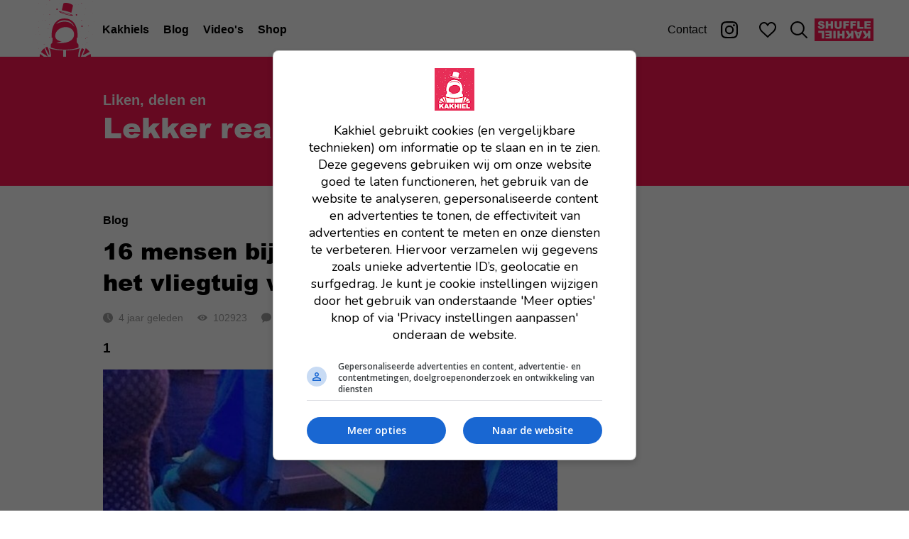

--- FILE ---
content_type: text/html; charset=utf-8
request_url: https://www.kakhiel.nl/posts/46649-16-mensen-bij-wie-je-liever-niet-in-het-vliegtuig-wil-zitten
body_size: 16040
content:
<!DOCTYPE html><html><head><meta charSet="utf-8"/><meta name="viewport" content="width=device-width,initial-scale=1,shrink-to-fit=no"/><title>16 mensen bij wie je liever niet in het vliegtuig wil zitten | Kakhiel</title><meta name="description" content="Haha fijne vakantie"/><link rel="canonical" href="https://www.kakhiel.nl/posts/46649-16-mensen-bij-wie-je-liever-niet-in-het-vliegtuig-wil-zitten"/><meta name="twitter:description" content="Haha fijne vakantie"/><meta property="og:title" content="16 mensen bij wie je liever niet in het vliegtuig wil zitten"/><meta property="og:description" content="Haha fijne vakantie"/><meta property="og:url" content="https://www.kakhiel.nl/posts/46649-16-mensen-bij-wie-je-liever-niet-in-het-vliegtuig-wil-zitten"/><meta property="og:type" content="article"/><meta name="twitter:card" content="summary_large_image"/><meta property="og:image" content="https://images.kakhiel.nl/JmVBNX-m/el:1/h:630/rs:fill/w:1200/plain/kakhiel-production/uploads/post/46649/preview_image/omslag.jpg"/><meta property="og:image:width" content="1200"/><meta property="og:image:height" content="630"/><meta name="next-head-count" content="14"/><script>window.__ENV = {"NEXT_PUBLIC_FB_APP_ID":"790712811004877","NEXT_PUBLIC_BASE_URL":"https://www.kakhiel.nl","NEXT_PUBLIC_GRAPHQL_CLIENT_ENDPOINT":"https://api.kakhiel.nl/graphql"};</script><meta property="fb:app_id" content="790712811004877"/><meta name="twitter:site" content="@Kakhiel"/><meta name="twitter:creator" content="@Kakhiel"/><link data-next-font="" rel="preconnect" href="/" crossorigin="anonymous"/><link rel="preload" href="/_next/static/css/514e40d35940c69c.css" as="style"/><link rel="stylesheet" href="/_next/static/css/514e40d35940c69c.css" data-n-g=""/><noscript data-n-css=""></noscript><script defer="" nomodule="" src="/_next/static/chunks/polyfills-42372ed130431b0a.js"></script><script src="/_next/static/chunks/webpack-77b50df3086b5722.js" defer=""></script><script src="/_next/static/chunks/framework-a5569818b0485742.js" defer=""></script><script src="/_next/static/chunks/main-c88495f14fa222b3.js" defer=""></script><script src="/_next/static/chunks/pages/_app-82b61098ce8ee875.js" defer=""></script><script src="/_next/static/chunks/685-971e5a56882daeff.js" defer=""></script><script src="/_next/static/chunks/993-bd52cf40a8032c5d.js" defer=""></script><script src="/_next/static/chunks/804-19460e9df4ccaa48.js" defer=""></script><script src="/_next/static/chunks/pages/posts/%5BpostId%5D-b220ce0089505413.js" defer=""></script><script src="/_next/static/zEE1K4N6CiqvrN_L9OPsi/_buildManifest.js" defer=""></script><script src="/_next/static/zEE1K4N6CiqvrN_L9OPsi/_ssgManifest.js" defer=""></script><style data-styled="" data-styled-version="5.3.11">.bmlrg{display:-webkit-box;display:-webkit-flex;display:-ms-flexbox;display:flex;justify-self:center;}/*!sc*/
data-styled.g1[id="sc-17a59748-0"]{content:"bmlrg,"}/*!sc*/
.cYxVPG{height:48px;fill:#fd1654;}/*!sc*/
data-styled.g2[id="sc-17a59748-1"]{content:"cYxVPG,"}/*!sc*/
@media (max-width:700px){.bhvPB{display:none;}}/*!sc*/
data-styled.g3[id="sc-17a59748-2"]{content:"bhvPB,"}/*!sc*/
.gbgWLI{fill:#fd1654;height:80px;}/*!sc*/
data-styled.g4[id="sc-17a59748-3"]{content:"gbgWLI,"}/*!sc*/
.hhkFdU{display:-webkit-box;display:-webkit-flex;display:-ms-flexbox;display:flex;-webkit-align-items:center;-webkit-box-align:center;-ms-flex-align:center;align-items:center;-webkit-box-pack:center;-webkit-justify-content:center;-ms-flex-pack:center;justify-content:center;width:48px;border:none;background:transparent;}/*!sc*/
data-styled.g5[id="sc-9ac254d8-0"]{content:"hhkFdU,"}/*!sc*/
.kryyhi{width:24px;height:18px;fill:#000;}/*!sc*/
data-styled.g6[id="sc-9ac254d8-1"]{content:"kryyhi,"}/*!sc*/
.ldJpFD{text-align:center;list-style:none;padding:0;margin-bottom:48px;}/*!sc*/
.ldJpFD li{margin-bottom:24px;}/*!sc*/
@media (min-width:701px){.ldJpFD{display:-webkit-box;display:-webkit-flex;display:-ms-flexbox;display:flex;-webkit-flex-direction:row;-ms-flex-direction:row;flex-direction:row;-webkit-align-items:center;-webkit-box-align:center;-ms-flex-align:center;align-items:center;margin:0;}.ldJpFD li{margin:0 10px;}}/*!sc*/
data-styled.g8[id="sc-49f394cc-0"]{content:"ldJpFD,"}/*!sc*/
@media (min-width:701px){.jNQbkS{margin-right:auto;}}/*!sc*/
data-styled.g9[id="sc-8b1a56bc-0"]{content:"jNQbkS,"}/*!sc*/
.cOfuXr{font:normal 2.4rem 'Arial Black',ArialBlackRegular;color:#fff;-webkit-text-decoration:none;text-decoration:none;}/*!sc*/
@media (min-width:701px){.cOfuXr{color:#000;font:bold 1.6rem Arial;}}/*!sc*/
data-styled.g10[id="sc-8b1a56bc-1"]{content:"cOfuXr,"}/*!sc*/
.cTTqiY{font-family:Arial;font-weight:normal;-webkit-text-decoration:none;text-decoration:none;color:#fff;}/*!sc*/
@media (min-width:701px){.cTTqiY{color:#000;}}/*!sc*/
data-styled.g11[id="sc-2178315e-0"]{content:"cTTqiY,"}/*!sc*/
.fScUEP{background-color:#fd1654;width:83px;height:32px;}/*!sc*/
.fScUEP svg{-webkit-animation:iOtnio 10s steps(2,end) infinite;animation:iOtnio 10s steps(2,end) infinite;}/*!sc*/
.fScUEP:hover{background-color:#DA0C43;}/*!sc*/
data-styled.g13[id="sc-43b20728-0"]{content:"fScUEP,"}/*!sc*/
.cOlnYX{display:-webkit-box;display:-webkit-flex;display:-ms-flexbox;display:flex;-webkit-align-items:center;-webkit-box-align:center;-ms-flex-align:center;align-items:center;-webkit-box-pack:center;-webkit-justify-content:center;-ms-flex-pack:center;justify-content:center;padding:0 10px;}/*!sc*/
data-styled.g15[id="sc-a5c66cf0-1"]{content:"cOlnYX,"}/*!sc*/
.eeksFL{display:-webkit-box;display:-webkit-flex;display:-ms-flexbox;display:flex;-webkit-align-items:center;-webkit-box-align:center;-ms-flex-align:center;align-items:center;-webkit-box-pack:center;-webkit-justify-content:center;-ms-flex-pack:center;justify-content:center;padding:0 10px;margin-right:10px;}/*!sc*/
data-styled.g16[id="sc-a5c66cf0-2"]{content:"eeksFL,"}/*!sc*/
.fxBUpu{width:24px;height:24px;fill:#000;}/*!sc*/
data-styled.g17[id="sc-a5c66cf0-3"]{content:"fxBUpu,"}/*!sc*/
.ybENd{display:-webkit-box;display:-webkit-flex;display:-ms-flexbox;display:flex;width:90px;}/*!sc*/
data-styled.g18[id="sc-a5c66cf0-4"]{content:"ybENd,"}/*!sc*/
.hUBFhS{display:-webkit-box;display:-webkit-flex;display:-ms-flexbox;display:flex;}/*!sc*/
data-styled.g19[id="sc-a5c66cf0-5"]{content:"hUBFhS,"}/*!sc*/
.bMcmRP{width:24px;height:22px;fill:#000;}/*!sc*/
data-styled.g20[id="sc-a5c66cf0-6"]{content:"bMcmRP,"}/*!sc*/
.ndVNO{width:24px;height:24px;fill:#000;}/*!sc*/
data-styled.g21[id="sc-a5c66cf0-7"]{content:"ndVNO,"}/*!sc*/
.bYfNmd{position:relative;background:#fd1654;top:0;right:0;bottom:0;left:0;width:100%;height:48px;}/*!sc*/
@media (min-width:701px){.bYfNmd{background:#fff;min-width:900px;height:80px;}}/*!sc*/
data-styled.g22[id="sc-a5c66cf0-8"]{content:"bYfNmd,"}/*!sc*/
.gPdXKE{display:-webkit-box;display:-webkit-flex;display:-ms-flexbox;display:flex;max-width:1200px;padding-left:10px;padding-right:10px;-webkit-align-items:center;-webkit-box-align:center;-ms-flex-align:center;align-items:center;-webkit-box-pack:center;-webkit-justify-content:center;-ms-flex-pack:center;justify-content:center;-webkit-flex-direction:column;-ms-flex-direction:column;flex-direction:column;height:calc(100vh - 48px);display:none;}/*!sc*/
@media (min-width:701px){.gPdXKE{height:100%;margin:0 auto;display:-webkit-box;display:-webkit-flex;display:-ms-flexbox;display:flex;-webkit-flex-direction:row;-ms-flex-direction:row;flex-direction:row;-webkit-box-pack:justify;-webkit-justify-content:space-between;-ms-flex-pack:justify;justify-content:space-between;}}/*!sc*/
data-styled.g23[id="sc-a5c66cf0-9"]{content:"gPdXKE,"}/*!sc*/
@media (min-width:701px){.jlooMh{display:none;}}/*!sc*/
data-styled.g24[id="sc-a5c66cf0-10"]{content:"jlooMh,"}/*!sc*/
.kTaiyL{display:-webkit-box;display:-webkit-flex;display:-ms-flexbox;display:flex;-webkit-flex-direction:row;-ms-flex-direction:row;flex-direction:row;height:48px;background-color:#fff;-webkit-box-pack:justify;-webkit-justify-content:space-between;-ms-flex-pack:justify;justify-content:space-between;}/*!sc*/
data-styled.g25[id="sc-a5c66cf0-11"]{content:"kTaiyL,"}/*!sc*/
@media (min-width:701px){.hjHJRX{display:block;}}/*!sc*/
data-styled.g26[id="sc-a5c66cf0-12"]{content:"hjHJRX,"}/*!sc*/
@font-face{font-family:'ArialBlackRegular';src:url('/_next/static/fonts/c28487bb05df3049353d623ac2af3e8e.eot');src:url('/_next/static/fonts/c28487bb05df3049353d623ac2af3e8e.eot') format('embedded-opentype'),url('/_next/static/fonts/eee35f3c2cb04d71650aefa56fd51e58.woff') format('woff'),url('/_next/static/fonts/6a2ebca5a31cc8d2cf77f1afab2a1d5c.ttf') format('truetype'),url('/_next/static/fonts/16db62a78319caee22106ac605f7a2e7.svg#ArialBlackRegular') format('svg');}/*!sc*/
html{font-size:10px;}/*!sc*/
body{margin:0;padding:0;font-family:sans-serif;font-size:1.6rem;}/*!sc*/
data-styled.g27[id="sc-global-fafqJe1"]{content:"sc-global-fafqJe1,"}/*!sc*/
.fiASPA{padding-top:48px;}/*!sc*/
@media (min-width:701px){.fiASPA{padding-top:80px;}}/*!sc*/
data-styled.g28[id="sc-4d5a1997-0"]{content:"fiASPA,"}/*!sc*/
.grFDPR{position:fixed;overflow:hidden;z-index:214748376;}/*!sc*/
data-styled.g29[id="sc-4d5a1997-1"]{content:"grFDPR,"}/*!sc*/
.jqqdWc{font:bold 1.4rem Arial;color:#000;-webkit-text-decoration:none;text-decoration:none;}/*!sc*/
@media (min-width:701px){.jqqdWc{font-size:1.6rem;}}/*!sc*/
data-styled.g30[id="sc-327d9e3c-0"]{content:"jqqdWc,"}/*!sc*/
.kmubta{font:normal 2rem/1.4 'Arial Black',ArialBlackRegular;margin:0 0 20px;color:#000;}/*!sc*/
@media (min-width:701px){.kmubta{font:normal 3.2rem/1.4 'Arial Black',ArialBlackRegular;}}/*!sc*/
data-styled.g31[id="sc-6479bf4c-0"]{content:"kmubta,"}/*!sc*/
.csQfXD{background-color:#fd1654;width:100%;}/*!sc*/
data-styled.g32[id="sc-da4750d3-0"]{content:"csQfXD,"}/*!sc*/
.dNSMMH{padding:50px 15px 32px;}/*!sc*/
@media (min-width:701px){.dNSMMH{padding:50px 0 32px;}}/*!sc*/
data-styled.g33[id="sc-da4750d3-1"]{content:"dNSMMH,"}/*!sc*/
.kEVaJs{display:-webkit-box;display:-webkit-flex;display:-ms-flexbox;display:flex;-webkit-flex-direction:row;-ms-flex-direction:row;flex-direction:row;-webkit-align-items:flex-end;-webkit-box-align:flex-end;-ms-flex-align:flex-end;align-items:flex-end;-webkit-box-pack:justify;-webkit-justify-content:space-between;-ms-flex-pack:justify;justify-content:space-between;}/*!sc*/
@media (min-width:701px){.kEVaJs{margin:0 auto;width:990px;}}/*!sc*/
data-styled.g34[id="sc-da4750d3-2"]{content:"kEVaJs,"}/*!sc*/
.jJeRVy{color:#fff;margin-bottom:16px;}/*!sc*/
@media (min-width:701px){.jJeRVy{font-size:2rem;}}/*!sc*/
data-styled.g35[id="sc-da4750d3-3"]{content:"jJeRVy,"}/*!sc*/
.jGFYuJ{font:normal 2.4rem/1.33 'Arial Black',ArialBlackRegular;color:#fff;margin-bottom:4px;}/*!sc*/
@media (min-width:701px){.jGFYuJ{font-size:4rem;margin:0 0 24px 0;}}/*!sc*/
data-styled.g36[id="sc-da4750d3-4"]{content:"jGFYuJ,"}/*!sc*/
.dVsgtT{text-align:center;margin:20px auto 10px;width:100%;}/*!sc*/
@media (min-width:701px){.dVsgtT{margin-right:60px;}}/*!sc*/
data-styled.g39[id="sc-7e16a980-0"]{content:"dVsgtT,"}/*!sc*/
.dNwLXp{background:#fff;text-align:center;margin:0;}/*!sc*/
data-styled.g40[id="sc-7e16a980-1"]{content:"dNwLXp,"}/*!sc*/
.gHCFOM{margin-top:4rem;}/*!sc*/
@media (min-width:701px){.gHCFOM{position:-webkit-sticky;position:sticky;top:120px;}}/*!sc*/
data-styled.g41[id="sc-7e16a980-2"]{content:"gHCFOM,"}/*!sc*/
.kUDCkM{width:990px;margin:0 auto;display:-webkit-box;display:-webkit-flex;display:-ms-flexbox;display:flex;-webkit-flex-direction:row;-ms-flex-direction:row;flex-direction:row;-webkit-box-pack:justify;-webkit-justify-content:space-between;-ms-flex-pack:justify;justify-content:space-between;}/*!sc*/
@media (max-width:700px){.kUDCkM{width:auto;}}/*!sc*/
data-styled.g42[id="sc-d9ab9e10-0"]{content:"kUDCkM,"}/*!sc*/
.ebYTCV{width:700px;}/*!sc*/
@media (max-width:700px){.ebYTCV{width:100%;}}/*!sc*/
data-styled.g43[id="sc-d9ab9e10-1"]{content:"ebYTCV,"}/*!sc*/
.iaoHSS{width:290px;}/*!sc*/
@media (max-width:700px){.iaoHSS{display:none;}}/*!sc*/
data-styled.g44[id="sc-d9ab9e10-2"]{content:"iaoHSS,"}/*!sc*/
.cbyDJE{width:24px;height:24px;margin-right:16px;}/*!sc*/
.cbyDJE *{fill:#fff;}/*!sc*/
data-styled.g45[id="sc-20853bef-0"]{content:"cbyDJE,"}/*!sc*/
.cGxrDK{display:-webkit-inline-box;display:-webkit-inline-flex;display:-ms-inline-flexbox;display:inline-flex;-webkit-flex-direction:row;-ms-flex-direction:row;flex-direction:row;-webkit-align-items:center;-webkit-box-align:center;-ms-flex-align:center;align-items:center;font:bold 1.6rem Arial;height:48px;padding:0 20px;background:#fd1654;color:#fff;-webkit-text-decoration:none;text-decoration:none;cursor:pointer;border:none;}/*!sc*/
.cGxrDK:hover{background:#DA0C43;}/*!sc*/
data-styled.g46[id="sc-20853bef-1"]{content:"cGxrDK,"}/*!sc*/
.irwMAT{width:40px;height:40px;background-color:#fd1654;border-radius:20px;cursor:pointer;}/*!sc*/
.irwMAT:hover{background-color:#DA0C43;}/*!sc*/
data-styled.g47[id="sc-9f81aef5-0"]{content:"irwMAT,"}/*!sc*/
.iHSBfM{display:-webkit-box;display:-webkit-flex;display:-ms-flexbox;display:flex;-webkit-flex-direction:row;-ms-flex-direction:row;flex-direction:row;}/*!sc*/
.iHSBfM > *{margin-right:10px;}/*!sc*/
.iHSBfM > *:last-child{margin-right:0px;}/*!sc*/
data-styled.g48[id="sc-5f2700fe-0"]{content:"iHSBfM,"}/*!sc*/
.jIlZGs{display:-webkit-box;display:-webkit-flex;display:-ms-flexbox;display:flex;-webkit-flex-direction:row;-ms-flex-direction:row;flex-direction:row;-webkit-align-items:center;-webkit-box-align:center;-ms-flex-align:center;align-items:center;}/*!sc*/
.jIlZGs > *{margin-right:8px;}/*!sc*/
.jIlZGs > *:last-child{margin-right:0;}/*!sc*/
data-styled.g49[id="sc-d4720476-0"]{content:"jIlZGs,"}/*!sc*/
.gUQCVU{margin-left:20px;}/*!sc*/
@media (max-width:375px){.gUQCVU{margin-left:0;}}/*!sc*/
data-styled.g50[id="sc-d4720476-1"]{content:"gUQCVU,"}/*!sc*/
.bnQIIQ{height:100px;display:-webkit-box;display:-webkit-flex;display:-ms-flexbox;display:flex;-webkit-align-items:center;-webkit-box-align:center;-ms-flex-align:center;align-items:center;-webkit-box-pack:center;-webkit-justify-content:center;-ms-flex-pack:center;justify-content:center;color:#DA0C43;}/*!sc*/
data-styled.g51[id="sc-e2074ca4-0"]{content:"bnQIIQ,"}/*!sc*/
.kqIMZU{color:#000;line-height:20px;}/*!sc*/
.kqIMZU h1,.kqIMZU h2,.kqIMZU h3,.kqIMZU h4,.kqIMZU h5{font-family:'Arial Black',ArialBlackRegular;}/*!sc*/
.kqIMZU a{color:#fd1654;}/*!sc*/
.kqIMZU a:visited{color:#DA0C43;}/*!sc*/
data-styled.g52[id="sc-b84a95b9-0"]{content:"kqIMZU,"}/*!sc*/
.jFKybb{width:100%;}/*!sc*/
data-styled.g53[id="sc-816292fe-0"]{content:"jFKybb,"}/*!sc*/
.iwYKN{display:-webkit-box;display:-webkit-flex;display:-ms-flexbox;display:flex;-webkit-flex-direction:row;-ms-flex-direction:row;flex-direction:row;}/*!sc*/
data-styled.g54[id="sc-bc6c877-0"]{content:"iwYKN,"}/*!sc*/
.bgtJed{color:#9f9f9f;font:1.4rem Arial;display:-webkit-box;display:-webkit-flex;display:-ms-flexbox;display:flex;-webkit-align-items:center;-webkit-box-align:center;-ms-flex-align:center;align-items:center;margin-right:20px;min-width:0;white-space:nowrap;}/*!sc*/
.bgtJed:last-child{margin-right:0;}/*!sc*/
data-styled.g55[id="sc-bc6c877-1"]{content:"bgtJed,"}/*!sc*/
.ijolsi{width:14px;height:14px;margin-right:8px;white-space:nowrap;fill:#9f9f9f;}/*!sc*/
data-styled.g56[id="sc-bc6c877-2"]{content:"ijolsi,"}/*!sc*/
.ksXZmH{width:14px;height:14px;margin-right:8px;white-space:nowrap;fill:#9f9f9f;}/*!sc*/
data-styled.g57[id="sc-bc6c877-3"]{content:"ksXZmH,"}/*!sc*/
.ewcxbc{width:14px;height:14px;margin-right:8px;white-space:nowrap;fill:#9f9f9f;}/*!sc*/
data-styled.g58[id="sc-bc6c877-4"]{content:"ewcxbc,"}/*!sc*/
.dLhZKX{display:-webkit-box;display:-webkit-flex;display:-ms-flexbox;display:flex;-webkit-flex-direction:row;-ms-flex-direction:row;flex-direction:row;-webkit-align-items:center;-webkit-box-align:center;-ms-flex-align:center;align-items:center;font:bold 1.6rem Arial;cursor:pointer;color:#000;}/*!sc*/
data-styled.g59[id="sc-ade0efef-0"]{content:"dLhZKX,"}/*!sc*/
.gOLTSq{margin-left:8px;fill:#000;width:24px;height:22px;}/*!sc*/
data-styled.g60[id="sc-ade0efef-1"]{content:"gOLTSq,"}/*!sc*/
.ivtUmC{display:-webkit-box;display:-webkit-flex;display:-ms-flexbox;display:flex;-webkit-flex-direction:row;-ms-flex-direction:row;flex-direction:row;-webkit-box-pack:justify;-webkit-justify-content:space-between;-ms-flex-pack:justify;justify-content:space-between;margin:0 0 8px;}/*!sc*/
data-styled.g61[id="sc-16a5ca10-0"]{content:"ivtUmC,"}/*!sc*/
.bAOBGK{margin-left:auto;}/*!sc*/
data-styled.g62[id="sc-16a5ca10-1"]{content:"bAOBGK,"}/*!sc*/
.kzZKMD{display:-webkit-box;display:-webkit-flex;display:-ms-flexbox;display:flex;-webkit-flex-direction:column;-ms-flex-direction:column;flex-direction:column;}/*!sc*/
data-styled.g63[id="sc-16a5ca10-2"]{content:"kzZKMD,"}/*!sc*/
.qxHWp{-webkit-text-decoration:inherit;text-decoration:inherit;color:inherit;}/*!sc*/
data-styled.g64[id="sc-16a5ca10-3"]{content:"qxHWp,"}/*!sc*/
.ggEgBR{display:-webkit-inline-box;display:-webkit-inline-flex;display:-ms-inline-flexbox;display:inline-flex;-webkit-box-pack:center;-webkit-justify-content:center;-ms-flex-pack:center;justify-content:center;-webkit-flex-direction:column;-ms-flex-direction:column;flex-direction:column;height:30px;padding:0 12px;margin-right:8px;margin-bottom:8px;border-radius:15px;font:1.4rem Arial;background-color:#f2f2f2;color:#000;-webkit-text-decoration:none;text-decoration:none;}/*!sc*/
.ggEgBR:hover{background-color:#ebebeb;color:#000;}/*!sc*/
data-styled.g66[id="sc-af155d62-1"]{content:"ggEgBR,"}/*!sc*/
.kjAFUj{display:-webkit-box;display:-webkit-flex;display:-ms-flexbox;display:flex;-webkit-box-pack:justify;-webkit-justify-content:space-between;-ms-flex-pack:justify;justify-content:space-between;}/*!sc*/
@media (max-width:375px){.kjAFUj{-webkit-flex-direction:column;-ms-flex-direction:column;flex-direction:column;}}/*!sc*/
data-styled.g67[id="sc-52d8a47c-0"]{content:"kjAFUj,"}/*!sc*/
@media (min-width:376px){.hZCeDV{width:calc(50% - 10px);}}/*!sc*/
data-styled.g68[id="sc-52d8a47c-1"]{content:"hZCeDV,"}/*!sc*/
.ejiUUq{width:100%;}/*!sc*/
data-styled.g69[id="sc-52d8a47c-2"]{content:"ejiUUq,"}/*!sc*/
.llFnUK{color:#000;-webkit-text-decoration:none;text-decoration:none;}/*!sc*/
data-styled.g70[id="sc-52d8a47c-3"]{content:"llFnUK,"}/*!sc*/
.iuIMDM{color:inherit;-webkit-text-decoration:inherit;text-decoration:inherit;margin-top:0.7em;}/*!sc*/
data-styled.g71[id="sc-52d8a47c-4"]{content:"iuIMDM,"}/*!sc*/
.gupyoR{font-family:'Arial Black',ArialBlackRegular;}/*!sc*/
data-styled.g72[id="sc-52d8a47c-5"]{content:"gupyoR,"}/*!sc*/
.ixFtAy{margin-bottom:24px;}/*!sc*/
data-styled.g75[id="sc-a71c25fe-0"]{content:"ixFtAy,"}/*!sc*/
.gYYTli{padding:40px 15px;}/*!sc*/
@media (min-width:701px){.gYYTli{margin-right:60px;padding:40px 0;}}/*!sc*/
data-styled.g76[id="sc-8f0a828e-0"]{content:"gYYTli,"}/*!sc*/
.dDFXYX{margin-bottom:24px;}/*!sc*/
data-styled.g77[id="sc-8f0a828e-1"]{content:"dDFXYX,"}/*!sc*/
.cvpVUc{margin-bottom:24px;}/*!sc*/
data-styled.g78[id="sc-8f0a828e-2"]{content:"cvpVUc,"}/*!sc*/
.eNptKR{margin-bottom:24px;}/*!sc*/
data-styled.g79[id="sc-8f0a828e-3"]{content:"eNptKR,"}/*!sc*/
@-webkit-keyframes iOtnio{to{-webkit-transform:rotate(360deg);-ms-transform:rotate(360deg);transform:rotate(360deg);}}/*!sc*/
@keyframes iOtnio{to{-webkit-transform:rotate(360deg);-ms-transform:rotate(360deg);transform:rotate(360deg);}}/*!sc*/
data-styled.g80[id="sc-keyframes-iOtnio"]{content:"iOtnio,"}/*!sc*/
</style></head><body><noscript><iframe src="https://www.googletagmanager.com/ns.html?id=GTM-KHCRFG" height="0" width="0" style="display:none;visibility:hidden"></iframe></noscript><div id="__next"><div class="sc-4d5a1997-0 fiASPA"><div class="sc-a5c66cf0-0 sc-a5c66cf0-8 KDDVf bYfNmd sc-4d5a1997-1 grFDPR"><div class="sc-a5c66cf0-0 sc-a5c66cf0-10 KDDVf jlooMh"><div class="sc-a5c66cf0-0 sc-a5c66cf0-11 KDDVf kTaiyL"><div class="sc-a5c66cf0-4 ybENd"><button class="sc-9ac254d8-0 hhkFdU"><svg class="sc-9ac254d8-1 kryyhi" xmlns="http://www.w3.org/2000/svg" viewBox="0 0 24 18"><path d="M1.098.214a1.003 1.003 0 0 0-.619 1.744c.198.178.457.27.723.256h21.635a1 1 0 1 0 0-2H1.202a1.39 1.39 0 0 0-.104 0zm0 7.791a1.002 1.002 0 0 0 .104 2h21.635a1 1 0 1 0 0-2H1.202a1.39 1.39 0 0 0-.104 0zm.104 7.782a1.001 1.001 0 0 0-.716 1.712c.19.187.449.292.716.288h21.635a1 1 0 1 0 0-2H1.202z" fill-rule="nonzero"></path></svg></button></div><a title="Home" aria-label="Home" class="sc-17a59748-0 bmlrg" href="/"><svg class="sc-17a59748-1 cYxVPG" xmlns="http://www.w3.org/2000/svg" viewBox="0 0 40 38"><g fill-rule="evenodd"><path d="M24.002 8.55c.151-.618 1.036-4.244 1.11-4.668.079-.464-.79-1.186-2.808-1.7s-3.336-.227-3.53.086c-.167.272-.908 3.71-1.1 4.605.866.11 1.895.306 2.989.585 1.294.33 2.458.717 3.34 1.092M23.958 9.992c-.029.13-1.639-.006-3.547-.525-1.909-.52-3.392-1.225-3.363-1.353.028-.13 1.558.368 3.467.886 1.908.52 3.472.864 3.443.992m-7.902-2.391c-.14.006-.222.043-.24.12-.09.41 1.917 1.307 4.484 2.005s4.722.932 4.814.522c.015-.067-.033-.134-.132-.203-.506-.352-2.39-.744-4.536-1.328-2.088-.568-3.781-1.142-4.39-1.116M10.407 38h8.198v-4.274c-4.57-.042-7.508-.739-9.303-1.426.566 1.208 1.056 3.021 1.105 5.7M20.465 38h8.198c.049-2.679.538-4.492 1.104-5.7-1.795.687-4.732 1.384-9.302 1.426V38zM3.025 36.1A7.474 7.474 0 0 0 2.79 38h2.79l-2.556-1.9zM8.372 38L5.98 32.3c-.892.655-1.708 1.492-2.26 2.575L8.31 38h.062zM18.667 18.286c3.46-.69 6.654 1.028 7.133 3.84.478 2.81-1.223 5.506-5.4 6.34-3.134.626-5.735.415-6.46.12l3.669-.768c-.981 0-2.59-.765-2.944-1.062-.804-.676-1.22-1.083-1.399-2.129-.478-2.81 1.94-5.65 5.4-6.34zm-4.477-2.463c1.266-1.52 3.05-2.292 5.302-2.292s4.038.77 5.31 2.29c.589.706 1.031 1.526 1.363 2.381-1.855-2.744-3.928-3.727-6.673-3.727-1.85 0-3.989.554-5.596 1.727.094-.13.191-.256.294-.379zm-2.795 9.397c-.01 1.056-.02 2.146-.034 3.112l-1.128 1.494V31.779c1.71.709 4.641 1.471 9.339 1.471 4.63 0 7.544-.74 9.265-1.441l-.048-.016v-1.967l-1.148-1.52c-.014-.964-.027-2.046-.038-3.088l.568.062c.025-.264.565-6.507-2.558-10.247-1.487-1.78-3.546-2.683-6.12-2.683-2.575 0-4.632.903-6.113 2.682-3.114 3.741-2.555 9.986-2.53 10.25l.545-.062zM33.488 38h3.721c0-.697-.103-1.328-.287-1.9L33.488 38zM6.512 31.923l2.597 5.127h.193c-.06-3.147-.815-4.84-1.424-5.7-.443.162-.906.35-1.366.573M33.683 32.3l-2.055 4.75 4.651-2.303c-.641-1.015-1.572-1.814-2.596-2.447M32.558 32.91c-.474-.237-.954-.439-1.413-.61-.593.872-1.319 2.571-1.378 5.7h.634l2.157-5.09zM27.052 3.015c.101 0 .101-.165 0-.165-.1 0-.1.165 0 .165M29.843 8.715c.1 0 .1-.165 0-.165s-.1.165 0 .165M9.378 6.815c.1 0 .1-.165 0-.165s-.1.165 0 .165M15.89 2.065c.1 0 .1-.165 0-.165-.101 0-.101.165 0 .165M8.448 22.015c.1 0 .1-.165 0-.165-.101 0-.101.165 0 .165M30.773 24.7c-.1 0-.1.165 0 .165.101 0 .101-.165 0-.165M29.843 21.065c.1 0 .1-.165 0-.165s-.1.165 0 .165M32.634 9.665c.1 0 .1-.165 0-.165-.101 0-.101.165 0 .165M7.517 3.015c.101 0 .101-.165 0-.165-.1 0-.1.165 0 .165M9.378 12.35c-.1 0-.1.165 0 .165s.1-.165 0-.165M22.401.165c.101 0 .101-.165 0-.165-.1 0-.1.165 0 .165M28.892 2.96c.072 0 .072-.11 0-.11-.073 0-.073.11 0 .11M26.977 9.975c0 .259.211.475.465.475a.474.474 0 0 0 0-.95.474.474 0 0 0-.465.475M9.405 16.359a.104.104 0 0 0 .102-.105.104.104 0 0 0-.102-.104.104.104 0 0 0 0 .209M30.698 17.575c0 .259.211.475.465.475a.474.474 0 0 0 .465-.475.474.474 0 0 0-.465-.475.474.474 0 0 0-.465.475M9.495 9.89a.207.207 0 0 0 .137-.051c.054-.049.06-.106.05-.17-.013-.084-.085-.169-.187-.169-.103 0-.175.085-.188.169-.007.049-.01.09.02.134.034.053.099.087.168.087M13.05 9.61l.01.004c.01.011.026.011.036 0l.01-.004c.024-.01.029-.036.025-.056-.002-.012-.003-.023-.01-.032a.054.054 0 0 0-.086 0c-.008.01-.009.02-.01.032-.004.02 0 .047.025.056M14.269 6.622l.045.014c.134.032.228.006.35-.051a.463.463 0 0 0 .16-.17.508.508 0 0 0 .044-.366.457.457 0 0 0-.427-.349.336.336 0 0 0-.16.033l.024-.012a.79.79 0 0 1-.036.013.464.464 0 0 0-.316.444c0 .212.133.381.316.444M6.581 13.526a.16.16 0 0 0 .128.005h.001c.083.033.16-.033.121-.104a.56.56 0 0 0-.017-.031.088.088 0 0 0-.032-.047.235.235 0 0 0-.059-.033.167.167 0 0 0-.142 0 .12.12 0 0 0-.07.105.12.12 0 0 0 .07.105M9.396 25.064c.078.047.162.026.228-.03a.179.179 0 0 0 .056-.11v-.002a.217.217 0 0 0-.02-.15.131.131 0 0 0-.135-.07c-.109-.02-.223.073-.223.193 0 .07.036.134.094.169M30.89 13.69c.255 0 .255-.39 0-.39-.256 0-.256.39 0 .39M30.89 2.29a.195.195 0 0 0 0-.39.195.195 0 0 0 0 .39M1.878 14.351a.074.074 0 0 0 .037.009.073.073 0 0 0 .037-.009c-.016.012.004 0 .01-.006.01-.01.008-.02.006-.03-.003-.017-.006-.033-.012-.048-.01-.023-.073-.023-.082 0-.006.013-.008.027-.011.041a.055.055 0 0 0 0 .03c.001.006.034.028.015.013M2.86 23.028c.04-.015.076-.08.073-.134-.001-.027-.016-.046-.037-.048-.008 0-.016.001-.023.003l-.006-.028c-.005-.028-.039-.028-.044 0a1.203 1.203 0 0 1-.007.036.068.068 0 0 0-.011.026c-.003.012-.003.028-.007.04a.105.105 0 0 0-.006.018c-.01.05.025.103.068.087M33.5 25.717c-.017.028-.014.068 0 .096-.017.1.05.203.152.203.118 0 .197-.144.136-.254-.06-.107-.211-.166-.288-.045M35.387 21.009l.055-.017c.021-.006.021-.068 0-.075l-.055-.016c-.05-.015-.05.122 0 .108M34.61 25.09c.256 0 .256-.39 0-.39-.255 0-.255.39 0 .39M2.028 32.345a.072.072 0 0 0-.134 0l-.021.05c-.035.08.007.181.088.181.08 0 .123-.102.088-.182l-.02-.05M6.619 29.516l-.015-.047c-.009-.025-.067-.025-.075 0l-.016.047c-.019.059.125.059.106 0M1.975 18.11l-.008.026-.019.014c-.02.013-.037.032-.054.051-.048.052-.041.14 0 .194l.002.003c.05.065.118.046.16-.004l.007-.01.007-.01a.3.3 0 0 0 .042-.263c-.022-.081-.114-.081-.137 0M5.593 9.628l.008.005a.023.023 0 0 1-.007-.004v.001c.012.021.037.016.049.002H5.64h.002l.002-.003.003-.001c.002-.003.002-.003.001 0a.04.04 0 0 0 .01-.037l-.001-.007.015-.017a.076.076 0 0 0 .017-.054c0-.014-.025-.019-.028-.003a.054.054 0 0 1-.019.033c-.016-.014-.049-.01-.053.014a4.101 4.101 0 0 0-.008.034.04.04 0 0 0 .01.036c0-.002 0-.001.001 0M5.581 9.532A.149.149 0 0 0 5.61 9.5l-.015.011-.014.021"></path><path d="M5.581 9.5c.007.01.014.02.029.032l-.014-.02c-.004-.005-.01-.008-.015-.012"></path><path d="M5.585 9.527a.03.03 0 0 0-.004.007.396.396 0 0 0 .047-.03.063.063 0 0 0-.007-.004c-.012.009-.022.02-.036.027M5.587 9.512l.008-.012-.014.009.006.003zM35.383 17.357c.021.06.061.109.124.126.062.018.129 0 .173-.046a.184.184 0 0 0 .046-.176.185.185 0 0 0-.124-.126l-.079-.029c-.095-.034-.202.075-.168.171l.028.08M37.278 13.3c-.017.005-.033.009-.05.012-.025.006-.025.08 0 .085l.05.012c.054.013.054-.12 0-.108M37.264 2.85c-.073 0-.073.11 0 .11.072 0 .072-.11 0-.11M1.904 1.93a.204.204 0 0 0-.034.04.062.062 0 0 0 0 .066c.01.015.02.028.034.04.068.063.186.02.186-.073 0-.092-.118-.136-.186-.074M9.497.379l.06-.011c.078-.015.115-.133.101-.22.038-.01.038-.077-.003-.08a.074.074 0 0 0-.03.003.163.163 0 0 0-.093-.06 5.29 5.29 0 0 0-.035-.006c-.043-.008-.08-.01-.119.02a.21.21 0 0 0-.076.167c0 .051.017.1.045.137.043.053.094.06.15.05M17.695 1.048l.062.012c.035.006.035-.116 0-.11l-.062.012c-.028.005-.028.08 0 .086M34.58 28.89c.082 0 .153-.091.126-.18a.243.243 0 0 0-.09-.13c-.007-.006-.015-.01-.023-.015 0-.001-.002-.003-.002-.001l-.002-.002c-.028-.079-.146-.088-.165.005a.228.228 0 0 0 .016.143l.011.022c-.006.082.048.158.129.158M33.543 29.45c-.073 0-.073.11 0 .11s.073-.11 0-.11M31.657 29.544l.048.014c.034.01.07-.018.07-.053a.056.056 0 0 0-.07-.053l-.048.014c-.039.011-.039.067 0 .078M5.65 29.632c.04.025.094.034.143.042.08.014.16-.028.16-.096s-.08-.11-.16-.096a2.278 2.278 0 0 1-.041.007H5.739c-.027-.051-.141-.055-.154.007-.012.057.007.101.064.136M.055 7.6c-.073 0-.073.11 0 .11.072 0 .072-.11 0-.11M4.705 13.41c.073 0 .074-.11.001-.11s-.073.11 0 .11M.044 22.8c-.058 0-.059.09-.001.09.058 0 .058-.09 0-.09M38.194 8.55c-.072 0-.073.11 0 .11.072 0 .073-.11 0-.11M1.986 20.944a.092.092 0 0 0-.034-.034.07.07 0 0 0-.037-.01.07.07 0 0 0-.03.009.05.05 0 0 0-.02.02.044.044 0 0 0-.002.034.078.078 0 0 0 .007.054.067.067 0 0 0 .057.036.067.067 0 0 0 .059-.037.076.076 0 0 0 0-.072M8.439 19.259a.133.133 0 0 0 .183-.05.142.142 0 0 0 .013-.105.134.134 0 0 0-.062-.084c-.012-.006-.024-.013-.037-.015-.03-.007-.035-.005-.066-.001-.021.003-.038.017-.054.03a.078.078 0 0 0-.014.019.141.141 0 0 0 .037.206M1.021 28.5a.088.088 0 0 0-.078.045l-.002.005v.003a.076.076 0 0 0 0 .075l.001.005c.013.029.047.047.078.047a.09.09 0 0 0 .077-.045.092.092 0 0 0 0-.09.09.09 0 0 0-.076-.045M38.212 22.8a.033.033 0 0 0-.025.012l-.001.001a.049.049 0 0 0-.046.048c0 .03.03.056.06.047a.077.077 0 0 0 .03-.02c.018-.017.026-.049.011-.07a.035.035 0 0 0-.029-.018M38.151 22.8l-.011.015.011-.015M33.52 5.84a.083.083 0 0 0 .143-.058.083.083 0 0 0-.043-.071c-.031-.018-.077-.014-.101.013l-.012.013a.066.066 0 0 0-.019.045c0 .018.008.033.02.046l.011.013M38.214.95L38.17.96c-.016.003-.03.018-.03.046 0 .027.014.043.03.046l.045.009c.018.003.034-.027.035-.055 0-.027-.016-.058-.035-.055M39.125 14.25c-.073 0-.074.118-.001.118s.073-.118 0-.118"></path></g></svg></a><div class="sc-a5c66cf0-5 hUBFhS"><a href="https://instagram.com/kakhiel" target="_blank" title="Kakhiel op Instagram" aria-label="Kakhiel op Instagram" class="sc-a5c66cf0-2 eeksFL"><svg class="sc-a5c66cf0-3 fxBUpu" xmlns="http://www.w3.org/2000/svg" viewBox="0 0 1000 1000"><path d="M295.42,6c-53.2,2.51-89.53,11-121.29,23.48-32.87,12.81-60.73,30-88.45,57.82S40.89,143,28.17,175.92c-12.31,31.83-20.65,68.19-23,121.42S2.3,367.68,2.56,503.46,3.42,656.26,6,709.6c2.54,53.19,11,89.51,23.48,121.28,12.83,32.87,30,60.72,57.83,88.45S143,964.09,176,976.83c31.8,12.29,68.17,20.67,121.39,23s70.35,2.87,206.09,2.61,152.83-.86,206.16-3.39S799.1,988,830.88,975.58c32.87-12.86,60.74-30,88.45-57.84S964.1,862,976.81,829.06c12.32-31.8,20.69-68.17,23-121.35,2.33-53.37,2.88-70.41,2.62-206.17s-.87-152.78-3.4-206.1-11-89.53-23.47-121.32c-12.85-32.87-30-60.7-57.82-88.45S862,40.87,829.07,28.19c-31.82-12.31-68.17-20.7-121.39-23S637.33,2.3,501.54,2.56,348.75,3.4,295.42,6m5.84,903.88c-48.75-2.12-75.22-10.22-92.86-17-23.36-9-40-19.88-57.58-37.29s-28.38-34.11-37.5-57.42c-6.85-17.64-15.1-44.08-17.38-92.83-2.48-52.69-3-68.51-3.29-202s.22-149.29,2.53-202c2.08-48.71,10.23-75.21,17-92.84,9-23.39,19.84-40,37.29-57.57s34.1-28.39,57.43-37.51c17.62-6.88,44.06-15.06,92.79-17.38,52.73-2.5,68.53-3,202-3.29s149.31.21,202.06,2.53c48.71,2.12,75.22,10.19,92.83,17,23.37,9,40,19.81,57.57,37.29s28.4,34.07,37.52,57.45c6.89,17.57,15.07,44,17.37,92.76,2.51,52.73,3.08,68.54,3.32,202s-.23,149.31-2.54,202c-2.13,48.75-10.21,75.23-17,92.89-9,23.35-19.85,40-37.31,57.56s-34.09,28.38-57.43,37.5c-17.6,6.87-44.07,15.07-92.76,17.39-52.73,2.48-68.53,3-202.05,3.29s-149.27-.25-202-2.53m407.6-674.61a60,60,0,1,0,59.88-60.1,60,60,0,0,0-59.88,60.1M245.77,503c.28,141.8,115.44,256.49,257.21,256.22S759.52,643.8,759.25,502,643.79,245.48,502,245.76,245.5,361.22,245.77,503m90.06-.18a166.67,166.67,0,1,1,167,166.34,166.65,166.65,0,0,1-167-166.34"></path></svg></a><a title="Mijn favorieten" aria-label="Mijn favorieten" class="sc-a5c66cf0-1 cOlnYX" href="/account"><svg class="sc-a5c66cf0-6 bMcmRP" xmlns="http://www.w3.org/2000/svg" viewBox="0 0 24 22"><path d="M11.971 2.795C13.357.892 15.148-.08 17.428.006c1.651.081 3.276.823 4.452 2.036 1.994 2.039 2.628 4.648 1.717 7.649-.527 1.724-1.552 3.323-2.934 4.58l-8.695 8.02-.679-.632-7.922-7.382C1.94 12.953.912 11.368.397 9.687-.506 6.71.117 4.166 2.126 2.032A6.757 6.757 0 0 1 6.586.005c2.178-.09 4.088.945 5.385 2.79zm.003 16.768l7.338-6.768c1.124-1.021 1.951-2.313 2.372-3.688.699-2.3.25-4.15-1.237-5.67-.828-.853-1.975-1.377-3.106-1.433-1.566-.059-2.742.58-3.754 1.97L11.941 6.23l-.803-1.143-.803-1.143c-.921-1.31-2.2-2.002-3.65-1.943A4.738 4.738 0 0 0 3.57 3.415C2.06 5.02 1.618 6.823 2.31 9.103c.408 1.332 1.242 2.617 2.419 3.71l7.245 6.75z" fill-rule="nonzero"></path></svg></a><a title="Zoeken" aria-label="Zoeken" class="sc-a5c66cf0-1 cOlnYX" href="/zoeken"><svg class="sc-a5c66cf0-7 ndVNO" xmlns="http://www.w3.org/2000/svg" viewBox="0 0 24 24"><path d="M0 9.949c0 5.482 4.467 9.949 9.949 9.949 2.37 0 4.548-.838 6.26-2.23l5.995 5.994a1.032 1.032 0 0 0 1.458 0 1.02 1.02 0 0 0 0-1.447l-5.994-5.995a9.901 9.901 0 0 0 2.23-6.271C19.898 4.467 15.43 0 9.948 0 4.468 0 0 4.467 0 9.95zm9.949-7.89c4.37 0 7.89 3.52 7.89 7.89 0 4.37-3.52 7.89-7.89 7.89-4.37 0-7.89-3.52-7.89-7.89 0-4.37 3.52-7.89 7.89-7.89z" fill-rule="nonzero"></path></svg></a></div></div><div class="sc-a5c66cf0-0 sc-a5c66cf0-9 KDDVf gPdXKE"><ul class="sc-49f394cc-0 sc-8b1a56bc-0 ldJpFD jNQbkS"><li><a href="/kakhiels" class="sc-8b1a56bc-1 cOfuXr">Kakhiels</a></li><li><a href="/blog" class="sc-8b1a56bc-1 cOfuXr">Blog</a></li><li><a href="/videos" class="sc-8b1a56bc-1 cOfuXr">Video&#x27;s</a></li><li><a href="/shop" class="sc-8b1a56bc-1 cOfuXr">Shop</a></li></ul><ul class="sc-49f394cc-0 ldJpFD"><li><a href="/page/contact" class="sc-2178315e-0 cTTqiY">Contact</a></li></ul></div></div><section class="sc-a5c66cf0-12 hjHJRX"><div class="sc-a5c66cf0-0 sc-a5c66cf0-9 KDDVf gPdXKE"><a title="Home" aria-label="Home" class="sc-17a59748-2 bhvPB" href="/"><svg class="sc-17a59748-3 gbgWLI" xmlns="http://www.w3.org/2000/svg" viewBox="0 0 40 38"><g fill-rule="evenodd"><path d="M24.002 8.55c.151-.618 1.036-4.244 1.11-4.668.079-.464-.79-1.186-2.808-1.7s-3.336-.227-3.53.086c-.167.272-.908 3.71-1.1 4.605.866.11 1.895.306 2.989.585 1.294.33 2.458.717 3.34 1.092M23.958 9.992c-.029.13-1.639-.006-3.547-.525-1.909-.52-3.392-1.225-3.363-1.353.028-.13 1.558.368 3.467.886 1.908.52 3.472.864 3.443.992m-7.902-2.391c-.14.006-.222.043-.24.12-.09.41 1.917 1.307 4.484 2.005s4.722.932 4.814.522c.015-.067-.033-.134-.132-.203-.506-.352-2.39-.744-4.536-1.328-2.088-.568-3.781-1.142-4.39-1.116M10.407 38h8.198v-4.274c-4.57-.042-7.508-.739-9.303-1.426.566 1.208 1.056 3.021 1.105 5.7M20.465 38h8.198c.049-2.679.538-4.492 1.104-5.7-1.795.687-4.732 1.384-9.302 1.426V38zM3.025 36.1A7.474 7.474 0 0 0 2.79 38h2.79l-2.556-1.9zM8.372 38L5.98 32.3c-.892.655-1.708 1.492-2.26 2.575L8.31 38h.062zM18.667 18.286c3.46-.69 6.654 1.028 7.133 3.84.478 2.81-1.223 5.506-5.4 6.34-3.134.626-5.735.415-6.46.12l3.669-.768c-.981 0-2.59-.765-2.944-1.062-.804-.676-1.22-1.083-1.399-2.129-.478-2.81 1.94-5.65 5.4-6.34zm-4.477-2.463c1.266-1.52 3.05-2.292 5.302-2.292s4.038.77 5.31 2.29c.589.706 1.031 1.526 1.363 2.381-1.855-2.744-3.928-3.727-6.673-3.727-1.85 0-3.989.554-5.596 1.727.094-.13.191-.256.294-.379zm-2.795 9.397c-.01 1.056-.02 2.146-.034 3.112l-1.128 1.494V31.779c1.71.709 4.641 1.471 9.339 1.471 4.63 0 7.544-.74 9.265-1.441l-.048-.016v-1.967l-1.148-1.52c-.014-.964-.027-2.046-.038-3.088l.568.062c.025-.264.565-6.507-2.558-10.247-1.487-1.78-3.546-2.683-6.12-2.683-2.575 0-4.632.903-6.113 2.682-3.114 3.741-2.555 9.986-2.53 10.25l.545-.062zM33.488 38h3.721c0-.697-.103-1.328-.287-1.9L33.488 38zM6.512 31.923l2.597 5.127h.193c-.06-3.147-.815-4.84-1.424-5.7-.443.162-.906.35-1.366.573M33.683 32.3l-2.055 4.75 4.651-2.303c-.641-1.015-1.572-1.814-2.596-2.447M32.558 32.91c-.474-.237-.954-.439-1.413-.61-.593.872-1.319 2.571-1.378 5.7h.634l2.157-5.09zM27.052 3.015c.101 0 .101-.165 0-.165-.1 0-.1.165 0 .165M29.843 8.715c.1 0 .1-.165 0-.165s-.1.165 0 .165M9.378 6.815c.1 0 .1-.165 0-.165s-.1.165 0 .165M15.89 2.065c.1 0 .1-.165 0-.165-.101 0-.101.165 0 .165M8.448 22.015c.1 0 .1-.165 0-.165-.101 0-.101.165 0 .165M30.773 24.7c-.1 0-.1.165 0 .165.101 0 .101-.165 0-.165M29.843 21.065c.1 0 .1-.165 0-.165s-.1.165 0 .165M32.634 9.665c.1 0 .1-.165 0-.165-.101 0-.101.165 0 .165M7.517 3.015c.101 0 .101-.165 0-.165-.1 0-.1.165 0 .165M9.378 12.35c-.1 0-.1.165 0 .165s.1-.165 0-.165M22.401.165c.101 0 .101-.165 0-.165-.1 0-.1.165 0 .165M28.892 2.96c.072 0 .072-.11 0-.11-.073 0-.073.11 0 .11M26.977 9.975c0 .259.211.475.465.475a.474.474 0 0 0 0-.95.474.474 0 0 0-.465.475M9.405 16.359a.104.104 0 0 0 .102-.105.104.104 0 0 0-.102-.104.104.104 0 0 0 0 .209M30.698 17.575c0 .259.211.475.465.475a.474.474 0 0 0 .465-.475.474.474 0 0 0-.465-.475.474.474 0 0 0-.465.475M9.495 9.89a.207.207 0 0 0 .137-.051c.054-.049.06-.106.05-.17-.013-.084-.085-.169-.187-.169-.103 0-.175.085-.188.169-.007.049-.01.09.02.134.034.053.099.087.168.087M13.05 9.61l.01.004c.01.011.026.011.036 0l.01-.004c.024-.01.029-.036.025-.056-.002-.012-.003-.023-.01-.032a.054.054 0 0 0-.086 0c-.008.01-.009.02-.01.032-.004.02 0 .047.025.056M14.269 6.622l.045.014c.134.032.228.006.35-.051a.463.463 0 0 0 .16-.17.508.508 0 0 0 .044-.366.457.457 0 0 0-.427-.349.336.336 0 0 0-.16.033l.024-.012a.79.79 0 0 1-.036.013.464.464 0 0 0-.316.444c0 .212.133.381.316.444M6.581 13.526a.16.16 0 0 0 .128.005h.001c.083.033.16-.033.121-.104a.56.56 0 0 0-.017-.031.088.088 0 0 0-.032-.047.235.235 0 0 0-.059-.033.167.167 0 0 0-.142 0 .12.12 0 0 0-.07.105.12.12 0 0 0 .07.105M9.396 25.064c.078.047.162.026.228-.03a.179.179 0 0 0 .056-.11v-.002a.217.217 0 0 0-.02-.15.131.131 0 0 0-.135-.07c-.109-.02-.223.073-.223.193 0 .07.036.134.094.169M30.89 13.69c.255 0 .255-.39 0-.39-.256 0-.256.39 0 .39M30.89 2.29a.195.195 0 0 0 0-.39.195.195 0 0 0 0 .39M1.878 14.351a.074.074 0 0 0 .037.009.073.073 0 0 0 .037-.009c-.016.012.004 0 .01-.006.01-.01.008-.02.006-.03-.003-.017-.006-.033-.012-.048-.01-.023-.073-.023-.082 0-.006.013-.008.027-.011.041a.055.055 0 0 0 0 .03c.001.006.034.028.015.013M2.86 23.028c.04-.015.076-.08.073-.134-.001-.027-.016-.046-.037-.048-.008 0-.016.001-.023.003l-.006-.028c-.005-.028-.039-.028-.044 0a1.203 1.203 0 0 1-.007.036.068.068 0 0 0-.011.026c-.003.012-.003.028-.007.04a.105.105 0 0 0-.006.018c-.01.05.025.103.068.087M33.5 25.717c-.017.028-.014.068 0 .096-.017.1.05.203.152.203.118 0 .197-.144.136-.254-.06-.107-.211-.166-.288-.045M35.387 21.009l.055-.017c.021-.006.021-.068 0-.075l-.055-.016c-.05-.015-.05.122 0 .108M34.61 25.09c.256 0 .256-.39 0-.39-.255 0-.255.39 0 .39M2.028 32.345a.072.072 0 0 0-.134 0l-.021.05c-.035.08.007.181.088.181.08 0 .123-.102.088-.182l-.02-.05M6.619 29.516l-.015-.047c-.009-.025-.067-.025-.075 0l-.016.047c-.019.059.125.059.106 0M1.975 18.11l-.008.026-.019.014c-.02.013-.037.032-.054.051-.048.052-.041.14 0 .194l.002.003c.05.065.118.046.16-.004l.007-.01.007-.01a.3.3 0 0 0 .042-.263c-.022-.081-.114-.081-.137 0M5.593 9.628l.008.005a.023.023 0 0 1-.007-.004v.001c.012.021.037.016.049.002H5.64h.002l.002-.003.003-.001c.002-.003.002-.003.001 0a.04.04 0 0 0 .01-.037l-.001-.007.015-.017a.076.076 0 0 0 .017-.054c0-.014-.025-.019-.028-.003a.054.054 0 0 1-.019.033c-.016-.014-.049-.01-.053.014a4.101 4.101 0 0 0-.008.034.04.04 0 0 0 .01.036c0-.002 0-.001.001 0M5.581 9.532A.149.149 0 0 0 5.61 9.5l-.015.011-.014.021"></path><path d="M5.581 9.5c.007.01.014.02.029.032l-.014-.02c-.004-.005-.01-.008-.015-.012"></path><path d="M5.585 9.527a.03.03 0 0 0-.004.007.396.396 0 0 0 .047-.03.063.063 0 0 0-.007-.004c-.012.009-.022.02-.036.027M5.587 9.512l.008-.012-.014.009.006.003zM35.383 17.357c.021.06.061.109.124.126.062.018.129 0 .173-.046a.184.184 0 0 0 .046-.176.185.185 0 0 0-.124-.126l-.079-.029c-.095-.034-.202.075-.168.171l.028.08M37.278 13.3c-.017.005-.033.009-.05.012-.025.006-.025.08 0 .085l.05.012c.054.013.054-.12 0-.108M37.264 2.85c-.073 0-.073.11 0 .11.072 0 .072-.11 0-.11M1.904 1.93a.204.204 0 0 0-.034.04.062.062 0 0 0 0 .066c.01.015.02.028.034.04.068.063.186.02.186-.073 0-.092-.118-.136-.186-.074M9.497.379l.06-.011c.078-.015.115-.133.101-.22.038-.01.038-.077-.003-.08a.074.074 0 0 0-.03.003.163.163 0 0 0-.093-.06 5.29 5.29 0 0 0-.035-.006c-.043-.008-.08-.01-.119.02a.21.21 0 0 0-.076.167c0 .051.017.1.045.137.043.053.094.06.15.05M17.695 1.048l.062.012c.035.006.035-.116 0-.11l-.062.012c-.028.005-.028.08 0 .086M34.58 28.89c.082 0 .153-.091.126-.18a.243.243 0 0 0-.09-.13c-.007-.006-.015-.01-.023-.015 0-.001-.002-.003-.002-.001l-.002-.002c-.028-.079-.146-.088-.165.005a.228.228 0 0 0 .016.143l.011.022c-.006.082.048.158.129.158M33.543 29.45c-.073 0-.073.11 0 .11s.073-.11 0-.11M31.657 29.544l.048.014c.034.01.07-.018.07-.053a.056.056 0 0 0-.07-.053l-.048.014c-.039.011-.039.067 0 .078M5.65 29.632c.04.025.094.034.143.042.08.014.16-.028.16-.096s-.08-.11-.16-.096a2.278 2.278 0 0 1-.041.007H5.739c-.027-.051-.141-.055-.154.007-.012.057.007.101.064.136M.055 7.6c-.073 0-.073.11 0 .11.072 0 .072-.11 0-.11M4.705 13.41c.073 0 .074-.11.001-.11s-.073.11 0 .11M.044 22.8c-.058 0-.059.09-.001.09.058 0 .058-.09 0-.09M38.194 8.55c-.072 0-.073.11 0 .11.072 0 .073-.11 0-.11M1.986 20.944a.092.092 0 0 0-.034-.034.07.07 0 0 0-.037-.01.07.07 0 0 0-.03.009.05.05 0 0 0-.02.02.044.044 0 0 0-.002.034.078.078 0 0 0 .007.054.067.067 0 0 0 .057.036.067.067 0 0 0 .059-.037.076.076 0 0 0 0-.072M8.439 19.259a.133.133 0 0 0 .183-.05.142.142 0 0 0 .013-.105.134.134 0 0 0-.062-.084c-.012-.006-.024-.013-.037-.015-.03-.007-.035-.005-.066-.001-.021.003-.038.017-.054.03a.078.078 0 0 0-.014.019.141.141 0 0 0 .037.206M1.021 28.5a.088.088 0 0 0-.078.045l-.002.005v.003a.076.076 0 0 0 0 .075l.001.005c.013.029.047.047.078.047a.09.09 0 0 0 .077-.045.092.092 0 0 0 0-.09.09.09 0 0 0-.076-.045M38.212 22.8a.033.033 0 0 0-.025.012l-.001.001a.049.049 0 0 0-.046.048c0 .03.03.056.06.047a.077.077 0 0 0 .03-.02c.018-.017.026-.049.011-.07a.035.035 0 0 0-.029-.018M38.151 22.8l-.011.015.011-.015M33.52 5.84a.083.083 0 0 0 .143-.058.083.083 0 0 0-.043-.071c-.031-.018-.077-.014-.101.013l-.012.013a.066.066 0 0 0-.019.045c0 .018.008.033.02.046l.011.013M38.214.95L38.17.96c-.016.003-.03.018-.03.046 0 .027.014.043.03.046l.045.009c.018.003.034-.027.035-.055 0-.027-.016-.058-.035-.055M39.125 14.25c-.073 0-.074.118-.001.118s.073-.118 0-.118"></path></g></svg></a><ul class="sc-49f394cc-0 sc-8b1a56bc-0 ldJpFD jNQbkS"><li><a href="/kakhiels" class="sc-8b1a56bc-1 cOfuXr">Kakhiels</a></li><li><a href="/blog" class="sc-8b1a56bc-1 cOfuXr">Blog</a></li><li><a href="/videos" class="sc-8b1a56bc-1 cOfuXr">Video&#x27;s</a></li><li><a href="/shop" class="sc-8b1a56bc-1 cOfuXr">Shop</a></li></ul><ul class="sc-49f394cc-0 ldJpFD"><li><a href="/page/contact" class="sc-2178315e-0 cTTqiY">Contact</a></li></ul><div class="sc-a5c66cf0-5 hUBFhS"><a href="https://instagram.com/kakhiel" target="_blank" title="Kakhiel op Instagram" aria-label="Kakhiel op Instagram" class="sc-a5c66cf0-2 eeksFL"><svg class="sc-a5c66cf0-3 fxBUpu" xmlns="http://www.w3.org/2000/svg" viewBox="0 0 1000 1000"><path d="M295.42,6c-53.2,2.51-89.53,11-121.29,23.48-32.87,12.81-60.73,30-88.45,57.82S40.89,143,28.17,175.92c-12.31,31.83-20.65,68.19-23,121.42S2.3,367.68,2.56,503.46,3.42,656.26,6,709.6c2.54,53.19,11,89.51,23.48,121.28,12.83,32.87,30,60.72,57.83,88.45S143,964.09,176,976.83c31.8,12.29,68.17,20.67,121.39,23s70.35,2.87,206.09,2.61,152.83-.86,206.16-3.39S799.1,988,830.88,975.58c32.87-12.86,60.74-30,88.45-57.84S964.1,862,976.81,829.06c12.32-31.8,20.69-68.17,23-121.35,2.33-53.37,2.88-70.41,2.62-206.17s-.87-152.78-3.4-206.1-11-89.53-23.47-121.32c-12.85-32.87-30-60.7-57.82-88.45S862,40.87,829.07,28.19c-31.82-12.31-68.17-20.7-121.39-23S637.33,2.3,501.54,2.56,348.75,3.4,295.42,6m5.84,903.88c-48.75-2.12-75.22-10.22-92.86-17-23.36-9-40-19.88-57.58-37.29s-28.38-34.11-37.5-57.42c-6.85-17.64-15.1-44.08-17.38-92.83-2.48-52.69-3-68.51-3.29-202s.22-149.29,2.53-202c2.08-48.71,10.23-75.21,17-92.84,9-23.39,19.84-40,37.29-57.57s34.1-28.39,57.43-37.51c17.62-6.88,44.06-15.06,92.79-17.38,52.73-2.5,68.53-3,202-3.29s149.31.21,202.06,2.53c48.71,2.12,75.22,10.19,92.83,17,23.37,9,40,19.81,57.57,37.29s28.4,34.07,37.52,57.45c6.89,17.57,15.07,44,17.37,92.76,2.51,52.73,3.08,68.54,3.32,202s-.23,149.31-2.54,202c-2.13,48.75-10.21,75.23-17,92.89-9,23.35-19.85,40-37.31,57.56s-34.09,28.38-57.43,37.5c-17.6,6.87-44.07,15.07-92.76,17.39-52.73,2.48-68.53,3-202.05,3.29s-149.27-.25-202-2.53m407.6-674.61a60,60,0,1,0,59.88-60.1,60,60,0,0,0-59.88,60.1M245.77,503c.28,141.8,115.44,256.49,257.21,256.22S759.52,643.8,759.25,502,643.79,245.48,502,245.76,245.5,361.22,245.77,503m90.06-.18a166.67,166.67,0,1,1,167,166.34,166.65,166.65,0,0,1-167-166.34"></path></svg></a><a title="Mijn favorieten" aria-label="Mijn favorieten" class="sc-a5c66cf0-1 cOlnYX" href="/account"><svg class="sc-a5c66cf0-6 bMcmRP" xmlns="http://www.w3.org/2000/svg" viewBox="0 0 24 22"><path d="M11.971 2.795C13.357.892 15.148-.08 17.428.006c1.651.081 3.276.823 4.452 2.036 1.994 2.039 2.628 4.648 1.717 7.649-.527 1.724-1.552 3.323-2.934 4.58l-8.695 8.02-.679-.632-7.922-7.382C1.94 12.953.912 11.368.397 9.687-.506 6.71.117 4.166 2.126 2.032A6.757 6.757 0 0 1 6.586.005c2.178-.09 4.088.945 5.385 2.79zm.003 16.768l7.338-6.768c1.124-1.021 1.951-2.313 2.372-3.688.699-2.3.25-4.15-1.237-5.67-.828-.853-1.975-1.377-3.106-1.433-1.566-.059-2.742.58-3.754 1.97L11.941 6.23l-.803-1.143-.803-1.143c-.921-1.31-2.2-2.002-3.65-1.943A4.738 4.738 0 0 0 3.57 3.415C2.06 5.02 1.618 6.823 2.31 9.103c.408 1.332 1.242 2.617 2.419 3.71l7.245 6.75z" fill-rule="nonzero"></path></svg></a><a title="Zoeken" aria-label="Zoeken" class="sc-a5c66cf0-1 cOlnYX" href="/zoeken"><svg class="sc-a5c66cf0-7 ndVNO" xmlns="http://www.w3.org/2000/svg" viewBox="0 0 24 24"><path d="M0 9.949c0 5.482 4.467 9.949 9.949 9.949 2.37 0 4.548-.838 6.26-2.23l5.995 5.994a1.032 1.032 0 0 0 1.458 0 1.02 1.02 0 0 0 0-1.447l-5.994-5.995a9.901 9.901 0 0 0 2.23-6.271C19.898 4.467 15.43 0 9.948 0 4.468 0 0 4.467 0 9.95zm9.949-7.89c4.37 0 7.89 3.52 7.89 7.89 0 4.37-3.52 7.89-7.89 7.89-4.37 0-7.89-3.52-7.89-7.89 0-4.37 3.52-7.89 7.89-7.89z" fill-rule="nonzero"></path></svg></a></div><a title="Kakhiel Shuffle" aria-label="Kakhiel Shuffle" class="sc-43b20728-0 fScUEP" href="/shuffle"><svg class="sc-ca3c717b-0 gvEZQQ" xmlns="http://www.w3.org/2000/svg" viewBox="0 0 83 32"><g fill="none" fill-rule="evenodd"><path d="M4.443 3.857h3.28v4.01l3.437-4.01h4.357L11.652 7.86l4.039 6.608h-4.039l-2.236-4.365-1.694 1.774v2.59H4.443V3.858zm18.862 8.86H19.57l-.513 1.75h-3.352l3.989-10.61h3.575l3.988 10.61h-3.43l-.522-1.75zm-.687-2.295l-1.173-3.814-1.165 3.814h2.338zm5.703-6.565H31.6v4.01l3.438-4.01h4.357L35.53 7.86l4.039 6.608h-4.04l-2.236-4.365-1.693 1.774v2.59H28.32V3.858zm12.348 0h3.279V7.57h3.582V3.857h3.293v10.61H47.53v-4.291h-3.582v4.292h-3.28V3.858zm12.463 0h3.286v10.61h-3.286V3.858zm5.631 0h8.787v2.266h-5.5v1.686h5.102v2.164h-5.103v2.092h5.66v2.403h-8.946V3.858zm10.712 0h3.28v7.998h5.116v2.613h-8.396V3.858z" fill="#FFF"></path><g fill="#FFF"><path d="M78.429 20.969l-3.12.195c-.067-.506-.205-.892-.412-1.158-.338-.43-.82-.644-1.448-.644-.468 0-.829.11-1.082.33-.253.22-.38.474-.38.763 0 .275.12.521.362.738.241.218.8.423 1.679.616 1.438.323 2.463.752 3.076 1.288.618.536.926 1.218.926 2.048 0 .545-.158 1.06-.474 1.546-.316.484-.79.866-1.425 1.143-.635.278-1.505.416-2.61.416-1.356 0-2.39-.252-3.101-.756-.712-.504-1.135-1.307-1.27-2.407l3.09-.18c.082.477.255.824.518 1.042.263.217.626.325 1.089.325.381 0 .668-.08.861-.242a.743.743 0 0 0 .29-.59c0-.169-.08-.32-.239-.456-.154-.14-.521-.27-1.1-.39-1.433-.31-2.46-.622-3.08-.938-.62-.316-1.071-.708-1.353-1.176a2.982 2.982 0 0 1-.424-1.57c0-.681.188-1.309.565-1.883.376-.574.902-1.01 1.578-1.306.675-.297 1.527-.445 2.555-.445 1.804 0 3.054.347 3.749 1.042.695.695 1.088 1.578 1.18 2.649zM67.138 28.07h-3.28v-3.714h-3.582v3.713h-3.293V17.46h3.293v4.292h3.583v-4.292h3.279zM47.9 28.07h-3.272v-6.327c0-.627.098-1.22.293-1.776a3.838 3.838 0 0 1 .92-1.462c.417-.418.854-.711 1.313-.88.637-.236 1.402-.355 2.294-.355.517 0 1.08.037 1.69.109.61.072 1.121.216 1.531.43.41.215.785.52 1.126.916.34.396.573.804.698 1.223.203.676.304 1.274.304 1.795v6.326h-3.271v-6.478c0-.579-.16-1.03-.482-1.357-.32-.325-.766-.488-1.335-.488-.565 0-1.007.16-1.328.481-.321.321-.482.776-.482 1.364v6.478zM42.442 28.07h-8.106v-2.28h4.813v-1.853h-4.111v-2.143h4.11V17.46h3.294zM32.555 28.07H24.45v-2.28h4.813v-1.853H25.15v-2.143h4.11V17.46h3.294zM22.683 28.07h-3.279v-7.998h-5.117v-2.613h8.396zM12.803 28.07H4.016v-2.266h5.501v-1.687H4.414v-2.164h5.103v-2.091h-5.66v-2.403h8.946z"></path></g></g></svg></a></div></section></div><div id="adf-billboard" class="sc-7e16a980-1 dNwLXp"></div><div class="sc-da4750d3-0 csQfXD"><div class="sc-da4750d3-2 kEVaJs"><div class="sc-da4750d3-1 dNSMMH"><a class="sc-327d9e3c-0 sc-da4750d3-3 jqqdWc jJeRVy">Liken, delen en</a><h1 class="sc-6479bf4c-0 sc-da4750d3-4 kmubta jGFYuJ">Lekker reageren</h1></div></div></div><div id="adf-leaderboard" class="sc-7e16a980-1 dNwLXp"></div><section class="sc-d9ab9e10-0 kUDCkM"><section class="sc-d9ab9e10-1 ebYTCV"><div class="sc-8f0a828e-0 gYYTli"><div class="sc-16a5ca10-2 kzZKMD sc-8f0a828e-1 dDFXYX"><div class="sc-16a5ca10-0 ivtUmC"><a href="/blog" class="sc-327d9e3c-0 jqqdWc">Blog</a><a title="Toevoegen aan favorieten" class="sc-ade0efef-0 dLhZKX">8<svg class="sc-ade0efef-1 gOLTSq" xmlns="http://www.w3.org/2000/svg" viewBox="0 0 24 22"><path d="M11.971 2.795C13.357.892 15.148-.08 17.428.006c1.651.081 3.276.823 4.452 2.036 1.994 2.039 2.628 4.648 1.717 7.649-.527 1.724-1.552 3.323-2.934 4.58l-8.695 8.02-.679-.632-7.922-7.382C1.94 12.953.912 11.368.397 9.687-.506 6.71.117 4.166 2.126 2.032A6.757 6.757 0 0 1 6.586.005c2.178-.09 4.088.945 5.385 2.79zm.003 16.768l7.338-6.768c1.124-1.021 1.951-2.313 2.372-3.688.699-2.3.25-4.15-1.237-5.67-.828-.853-1.975-1.377-3.106-1.433-1.566-.059-2.742.58-3.754 1.97L11.941 6.23l-.803-1.143-.803-1.143c-.921-1.31-2.2-2.002-3.65-1.943A4.738 4.738 0 0 0 3.57 3.415C2.06 5.02 1.618 6.823 2.31 9.103c.408 1.332 1.242 2.617 2.419 3.71l7.245 6.75z" fill-rule="nonzero"></path></svg></a></div><h1 class="sc-6479bf4c-0 kmubta"><a href="/posts/46649-16-mensen-bij-wie-je-liever-niet-in-het-vliegtuig-wil-zitten" class="sc-16a5ca10-3 qxHWp">16 mensen bij wie je liever niet in het vliegtuig wil zitten</a></h1><div class="sc-bc6c877-0 iwYKN"><div class="sc-bc6c877-1 bgtJed"><svg class="sc-bc6c877-2 ijolsi" xmlns="http://www.w3.org/2000/svg" viewBox="0 0 14 14"><path d="M7 0C3.127 0 0 3.127 0 7s3.127 7 7 7 7-3.127 7-7-3.127-7-7-7zm2.8 10.516l-3.313-3.33v-5.35h.933v4.962l3.049 3.049-.669.669z"></path></svg><time dateTime="2021-07-18T12:12:24.000Z" title="2021-07-18T14:12:24+02:00">4 jaar geleden</time></div><div class="sc-bc6c877-1 bgtJed"><svg class="sc-bc6c877-3 ksXZmH" xmlns="http://www.w3.org/2000/svg" viewBox="0 0 16 10"><path d="M8 0C4.947 0 2.16 1.668.12 4.402a.669.669 0 0 0 0 .763C2.16 7.881 4.947 9.55 8 9.55s5.84-1.669 7.88-4.402a.669.669 0 0 0 0-.764C13.84 1.668 11.053 0 8 0zm.213 8.129a3.382 3.382 0 0 1-3.585-3.585C4.734 2.875 6.1 1.508 7.769 1.402a3.382 3.382 0 0 1 3.585 3.585A3.363 3.363 0 0 1 8.213 8.13zm-.089-1.544c-1.1.07-1.988-.834-1.934-1.935a1.799 1.799 0 0 1 1.686-1.686c1.1-.07 1.988.834 1.934 1.934a1.828 1.828 0 0 1-1.686 1.687z" fill-rule="nonzero"></path></svg>102922</div><div class="sc-bc6c877-1 bgtJed"><svg class="sc-bc6c877-4 ewcxbc" xmlns="http://www.w3.org/2000/svg" viewBox="0 0 14 14"><path d="M7 .147c-3.866 0-7 2.699-7 6.028C0 7.478.48 8.683 1.297 9.67c.229.276.309.35.309.35.25.235.413.655.362.935-.05.28-.093.51-.093.51l-.378 2.07c-.061.336.12.455.404.264L3.63 12.63l.726-.49c.213-.145.592-.217.843-.162 0 0 1.011.223 1.802.223 3.866 0 7-2.699 7-6.027 0-3.33-3.134-6.028-7-6.028z" fill-rule="nonzero"></path></svg>0</div></div></div><div class="sc-a71c25fe-0 ixFtAy"><section><h3>1</h3><img src="https://images.kakhiel.nl/iloxG_6X/dpr:2/el:1/rs:fit/w:600/plain/kakhiel-production/uploads/image_fragment/140542/file/vliegtuig1.jpg" loading="lazy" alt="" class="sc-816292fe-0 jFKybb"/></section><section><h3>2</h3><img src="https://images.kakhiel.nl/fSvQSq7I/dpr:2/el:1/rs:fit/w:600/plain/kakhiel-production/uploads/image_fragment/140543/file/vliegtuig2.jpg" loading="lazy" alt="" class="sc-816292fe-0 jFKybb"/></section><section><h3>3</h3><img src="https://images.kakhiel.nl/Ss7Ng6xW/dpr:2/el:1/rs:fit/w:600/plain/kakhiel-production/uploads/image_fragment/140544/file/vliegtuig3.jpg" loading="lazy" alt="" class="sc-816292fe-0 jFKybb"/></section><div id="adf-autonative" class="sc-7e16a980-0 dVsgtT"></div><section><h3>4</h3><img src="https://images.kakhiel.nl/0q6gc7m7/dpr:2/el:1/rs:fit/w:600/plain/kakhiel-production/uploads/image_fragment/140545/file/vliegtuig4.jpg" loading="lazy" alt="" class="sc-816292fe-0 jFKybb"/></section><section><h3>5</h3><img src="https://images.kakhiel.nl/kje255r-/dpr:2/el:1/rs:fit/w:600/plain/kakhiel-production/uploads/image_fragment/140546/file/vliegtuig5.jpg" loading="lazy" alt="" class="sc-816292fe-0 jFKybb"/></section><section><h3>6</h3><img src="https://images.kakhiel.nl/1YbSTCMg/dpr:2/el:1/rs:fit/w:600/plain/kakhiel-production/uploads/image_fragment/140547/file/vliegtuig6.jpg" loading="lazy" alt="" class="sc-816292fe-0 jFKybb"/></section><div id="adf-autonative-2" class="sc-7e16a980-0 dVsgtT"></div><section><h3>7</h3><img src="https://images.kakhiel.nl/Z8poltDY/dpr:2/el:1/rs:fit/w:600/plain/kakhiel-production/uploads/image_fragment/140548/file/vliegtuig7.jpg" loading="lazy" alt="" class="sc-816292fe-0 jFKybb"/></section><section><h3>8</h3><img src="https://images.kakhiel.nl/UpXbNKvb/dpr:2/el:1/rs:fit/w:600/plain/kakhiel-production/uploads/image_fragment/140549/file/vliegtuig8.jpg" loading="lazy" alt="" class="sc-816292fe-0 jFKybb"/></section><section><h3>9</h3><img src="https://images.kakhiel.nl/hYdxLqEG/dpr:2/el:1/rs:fit/w:600/plain/kakhiel-production/uploads/image_fragment/140550/file/vliegtuig9.jpg" loading="lazy" alt="" class="sc-816292fe-0 jFKybb"/></section><div id="adf-autonative-3" class="sc-7e16a980-0 dVsgtT"></div><section><h3>10</h3><img src="https://images.kakhiel.nl/jvwHOTBN/dpr:2/el:1/rs:fit/w:600/plain/kakhiel-production/uploads/image_fragment/140551/file/vliegtuig10.jpg" loading="lazy" alt="" class="sc-816292fe-0 jFKybb"/></section><section><h3>11</h3><img src="https://images.kakhiel.nl/Uv3X2iTN/dpr:2/el:1/rs:fit/w:600/plain/kakhiel-production/uploads/image_fragment/140552/file/vliegtuig11.jpg" loading="lazy" alt="" class="sc-816292fe-0 jFKybb"/></section><section><h3>12</h3><img src="https://images.kakhiel.nl/0xmxHlyR/dpr:2/el:1/rs:fit/w:600/plain/kakhiel-production/uploads/image_fragment/140553/file/vliegtuig12.jpg" loading="lazy" alt="" class="sc-816292fe-0 jFKybb"/></section><div id="adf-autonative-4" class="sc-7e16a980-0 dVsgtT"></div><section><h3>13</h3><img src="https://images.kakhiel.nl/Rj9X4W35/dpr:2/el:1/rs:fit/w:600/plain/kakhiel-production/uploads/image_fragment/140554/file/vliegtuig13.jpg" loading="lazy" alt="" class="sc-816292fe-0 jFKybb"/></section><section><h3>14</h3><img src="https://images.kakhiel.nl/QYGn0rs_/dpr:2/el:1/rs:fit/w:600/plain/kakhiel-production/uploads/image_fragment/140555/file/vliegtuig14.jpg" loading="lazy" alt="" class="sc-816292fe-0 jFKybb"/></section><section><h3>15</h3><img src="https://images.kakhiel.nl/joNwtVor/dpr:2/el:1/rs:fit/w:600/plain/kakhiel-production/uploads/image_fragment/140556/file/vliegtuig15.jpg" loading="lazy" alt="" class="sc-816292fe-0 jFKybb"/></section><section><h3>16</h3><img src="https://images.kakhiel.nl/VAWwxC72/dpr:2/el:1/rs:fit/w:600/plain/kakhiel-production/uploads/image_fragment/140557/file/vliegtuig16.jpg" loading="lazy" alt="" class="sc-816292fe-0 jFKybb"/></section><section class="sc-b84a95b9-0 kqIMZU"><p>Haha doei</p>

<p>Klik hieronder om de Kakhiel scheurkalender 2022 alvast te bestellen, nu gratis verzending!</p>
</section><section class="sc-b84a95b9-0 kqIMZU"><a href="https://bit.ly/kakhiel2022" data-track-event="outbound" data-track-action="click" target="_blank"><img width="100%"  src="https://i.ibb.co/1XhTBBg/kalender2022a.jpg" class="full"></a>
<br>a</section></div><div class="sc-af155d62-0 gUsQAT sc-8f0a828e-2 cvpVUc"><a href="/tag/asociaal" class="sc-af155d62-1 ggEgBR">asociaal</a><a href="/tag/normaal-doen" class="sc-af155d62-1 ggEgBR">normaal doen</a><a href="/tag/passagiers" class="sc-af155d62-1 ggEgBR">passagiers</a><a href="/tag/vakantie" class="sc-af155d62-1 ggEgBR">vakantie</a><a href="/tag/vliegtuig" class="sc-af155d62-1 ggEgBR">vliegtuig</a></div><div class="sc-d4720476-0 jIlZGs sc-8f0a828e-3 eNptKR"><a class="sc-20853bef-1 cGxrDK"><div class="sc-20853bef-0 cbyDJE"><svg xmlns="http://www.w3.org/2000/svg" viewBox="0 0 14 14"><path d="M7 .147c-3.866 0-7 2.699-7 6.028C0 7.478.48 8.683 1.297 9.67c.229.276.309.35.309.35.25.235.413.655.362.935-.05.28-.093.51-.093.51l-.378 2.07c-.061.336.12.455.404.264L3.63 12.63l.726-.49c.213-.145.592-.217.843-.162 0 0 1.011.223 1.802.223 3.866 0 7-2.699 7-6.027 0-3.33-3.134-6.028-7-6.028z" fill-rule="nonzero"></path></svg></div><span>Reageer</span></a><div class="sc-5f2700fe-0 iHSBfM sc-d4720476-1 gUQCVU"><a class="sc-9f81aef5-0 irwMAT"><svg viewBox="0 0 32 32" xmlns="http://www.w3.org/2000/svg"><g fill="none" fill-rule="evenodd"><path d="M13.8 23.788h2.915v-8.004H18.9l.432-2.501h-2.618V11.47c0-.584.378-1.197.917-1.197h1.489V7.77h-1.824v.012c-2.854.103-3.44 1.756-3.491 3.492h-.005v2.008h-1.458v2.5H13.8v8.005z" fill="#FFF"></path></g></svg></a><a class="sc-9f81aef5-0 irwMAT"><svg viewBox="0 0 32 32" xmlns="http://www.w3.org/2000/svg"><g fill="none" fill-rule="evenodd"><path d="M21.836 10.554a7.88 7.88 0 0 0-5.61-2.325c-4.371 0-7.93 3.556-7.93 7.927-.001 1.398.364 2.762 1.058 3.964L8.229 24.23l4.204-1.103a7.928 7.928 0 0 0 3.79.965h.003c4.371 0 7.93-3.557 7.931-7.928a7.88 7.88 0 0 0-2.32-5.61zm-5.61 12.198h-.003a6.583 6.583 0 0 1-3.355-.918l-.24-.143-2.495.654.666-2.432-.157-.249a6.573 6.573 0 0 1-1.008-3.507 6.6 6.6 0 0 1 6.595-6.59c1.76.001 3.415.688 4.66 1.933a6.55 6.55 0 0 1 1.929 4.662 6.6 6.6 0 0 1-6.592 6.59zm2.262-5.58c-.182-.066-.314-.099-.446.1-.132.198-.512.644-.628.776-.115.132-.23.149-.429.05-.198-.1-.837-.309-1.594-.984-.589-.525-.986-1.174-1.102-1.372-.116-.198-.012-.305.087-.404.09-.089.198-.232.297-.347.1-.116.132-.199.198-.33.066-.133.033-.249-.016-.348-.05-.1-.446-1.074-.611-1.47-.161-.387-.324-.335-.446-.34a7.945 7.945 0 0 0-.38-.008.728.728 0 0 0-.528.248c-.182.198-.694.678-.694 1.653s.71 1.917.81 2.049c.098.132 1.397 2.133 3.385 2.991.472.204.842.326 1.13.418.474.15.906.13 1.248.078.38-.057 1.172-.48 1.337-.942.165-.463.165-.86.116-.942-.05-.083-.182-.132-.38-.231-.198-.1-1.173-.579-1.354-.645z" fill="#FFF"></path></g></svg></a><a class="sc-9f81aef5-0 irwMAT"><svg viewBox="0 0 32 32" xmlns="http://www.w3.org/2000/svg"><g fill="none" fill-rule="evenodd"><path d="M23.329 9.88c-.452.29-1.489.71-2 .71a3.207 3.207 0 0 0-5.443 2.93v.002c-2.402-.063-5.03-1.267-6.61-3.328-.973 1.683-.131 3.555.972 4.237-.378.028-1.073-.044-1.4-.363-.022 1.117.515 2.597 2.473 3.134-.377.203-1.045.145-1.335.102.102.942 1.422 2.175 2.866 2.175-.514.596-2.45 1.675-4.623 1.332a9.634 9.634 0 0 0 5.016 1.418c5.173 0 9.19-4.193 8.974-9.365l-.001-.018.001-.04-.002-.047a5.532 5.532 0 0 0 1.554-1.642c-.261.145-1.047.433-1.778.505.47-.253 1.164-1.082 1.336-1.742" fill="#FFF"></path></g></svg></a></div></div><section id="comments"><div class="sc-e2074ca4-0 bnQIIQ"><a class="sc-20853bef-1 cGxrDK"><span>Reacties tonen</span></a></div></section><section><h2 class="sc-52d8a47c-5 gupyoR">Ook leuk:</h2><section class="sc-52d8a47c-0 kjAFUj"><div class="sc-52d8a47c-1 hZCeDV"><a href="/posts/43432-19-tokkies-waar-je-echt-niet-bij-in-het-vliegtuig-wil-zitten" class="sc-52d8a47c-3 llFnUK"><img src="https://images.kakhiel.nl/Qgel-MC1/dpr:2/el:1/g:sm/h:210/rs:fill/w:400/plain/kakhiel-production/uploads/post/43432/preview_image/omslag.jpg" alt="19 tokkies waar je echt niet bij in het vliegtuig wil zitten" class="sc-52d8a47c-2 ejiUUq"/><h4 class="sc-52d8a47c-4 iuIMDM">19 tokkies waar je echt niet bij in het vliegtuig wil zitten</h4></a></div><div class="sc-52d8a47c-1 hZCeDV"><a href="/posts/46653-15-kutgrappen-voor-bij-je-lunch" class="sc-52d8a47c-3 llFnUK"><img src="https://images.kakhiel.nl/TCVdcgY6/dpr:2/el:1/g:sm/h:210/rs:fill/w:400/plain/kakhiel-production/uploads/post/46653/preview_image/omslag.jpg" alt="15 kutgrappen voor bij je lunch" class="sc-52d8a47c-2 ejiUUq"/><h4 class="sc-52d8a47c-4 iuIMDM">15 kutgrappen voor bij je lunch</h4></a></div></section></section></div></section><section class="sc-d9ab9e10-2 iaoHSS"><div id="adf-rectangle" class="sc-7e16a980-2 gHCFOM"></div></section></section></div></div><script id="__NEXT_DATA__" type="application/json">{"props":{"pageProps":{"__APOLLO_STATE__":{"Post:43432":{"__typename":"Post","id":"43432","title":"19 tokkies waar je echt niet bij in het vliegtuig wil zitten","slug":"19-tokkies-waar-je-echt-niet-bij-in-het-vliegtuig-wil-zitten","previewImage":{"__typename":"PreviewImage","thumbnail":{"__typename":"Source","url":"https://images.kakhiel.nl/Qgel-MC1/dpr:2/el:1/g:sm/h:210/rs:fill/w:400/plain/kakhiel-production/uploads/post/43432/preview_image/omslag.jpg","width":800,"height":420}}},"Post:46653":{"__typename":"Post","id":"46653","title":"15 kutgrappen voor bij je lunch","slug":"15-kutgrappen-voor-bij-je-lunch","previewImage":{"__typename":"PreviewImage","thumbnail":{"__typename":"Source","url":"https://images.kakhiel.nl/TCVdcgY6/dpr:2/el:1/g:sm/h:210/rs:fill/w:400/plain/kakhiel-production/uploads/post/46653/preview_image/omslag.jpg","width":800,"height":420}}},"Post:46649":{"__typename":"Post","id":"46649","title":"16 mensen bij wie je liever niet in het vliegtuig wil zitten","slug":"16-mensen-bij-wie-je-liever-niet-in-het-vliegtuig-wil-zitten","category":{"__typename":"Category","title":"Blog","slug":"blog"},"tags":[{"__typename":"Tag","body":"asociaal","slug":"asociaal"},{"__typename":"Tag","body":"normaal doen","slug":"normaal-doen"},{"__typename":"Tag","body":"passagiers","slug":"passagiers"},{"__typename":"Tag","body":"vakantie","slug":"vakantie"},{"__typename":"Tag","body":"vliegtuig","slug":"vliegtuig"}],"date":"2021-07-18T14:12:24+02:00","viewCount":102922,"favoriteCount":8,"shareCount":0,"commentCount":0,"viewerHasFavorited":false,"facebookCanonicalUrl":"https://www.kakhiel.nl/posts/46649-16-mensen-bij-wie-je-liever-niet-in-het-vliegtuig-wil-zitten","previewImage":{"__typename":"PreviewImage","share":{"__typename":"Source","url":"https://images.kakhiel.nl/JmVBNX-m/el:1/h:630/rs:fill/w:1200/plain/kakhiel-production/uploads/post/46649/preview_image/omslag.jpg","width":1200,"height":630}},"shareUrl":"https://www.kakhiel.nl/posts/46649-16-mensen-bij-wie-je-liever-niet-in-het-vliegtuig-wil-zitten","metaTags":{"__typename":"PostMetaTags","ogTitle":"16 mensen bij wie je liever niet in het vliegtuig wil zitten","ogDescription":"Haha fijne vakantie"},"featured":false,"fragments({})":[{"__typename":"ImageFragment","title":"1","file":{"__typename":"FragmentImage","default":{"__typename":"Source","url":"https://images.kakhiel.nl/iloxG_6X/dpr:2/el:1/rs:fit/w:600/plain/kakhiel-production/uploads/image_fragment/140542/file/vliegtuig1.jpg","width":1200,"height":1500}}},{"__typename":"ImageFragment","title":"2","file":{"__typename":"FragmentImage","default":{"__typename":"Source","url":"https://images.kakhiel.nl/fSvQSq7I/dpr:2/el:1/rs:fit/w:600/plain/kakhiel-production/uploads/image_fragment/140543/file/vliegtuig2.jpg","width":1200,"height":1324}}},{"__typename":"ImageFragment","title":"3","file":{"__typename":"FragmentImage","default":{"__typename":"Source","url":"https://images.kakhiel.nl/Ss7Ng6xW/dpr:2/el:1/rs:fit/w:600/plain/kakhiel-production/uploads/image_fragment/140544/file/vliegtuig3.jpg","width":1200,"height":900}}},{"__typename":"AdFragment"},{"__typename":"ImageFragment","title":"4","file":{"__typename":"FragmentImage","default":{"__typename":"Source","url":"https://images.kakhiel.nl/0q6gc7m7/dpr:2/el:1/rs:fit/w:600/plain/kakhiel-production/uploads/image_fragment/140545/file/vliegtuig4.jpg","width":1200,"height":1474}}},{"__typename":"ImageFragment","title":"5","file":{"__typename":"FragmentImage","default":{"__typename":"Source","url":"https://images.kakhiel.nl/kje255r-/dpr:2/el:1/rs:fit/w:600/plain/kakhiel-production/uploads/image_fragment/140546/file/vliegtuig5.jpg","width":1200,"height":900}}},{"__typename":"ImageFragment","title":"6","file":{"__typename":"FragmentImage","default":{"__typename":"Source","url":"https://images.kakhiel.nl/1YbSTCMg/dpr:2/el:1/rs:fit/w:600/plain/kakhiel-production/uploads/image_fragment/140547/file/vliegtuig6.jpg","width":1200,"height":1520}}},{"__typename":"AdFragment"},{"__typename":"ImageFragment","title":"7","file":{"__typename":"FragmentImage","default":{"__typename":"Source","url":"https://images.kakhiel.nl/Z8poltDY/dpr:2/el:1/rs:fit/w:600/plain/kakhiel-production/uploads/image_fragment/140548/file/vliegtuig7.jpg","width":1200,"height":1600}}},{"__typename":"ImageFragment","title":"8","file":{"__typename":"FragmentImage","default":{"__typename":"Source","url":"https://images.kakhiel.nl/UpXbNKvb/dpr:2/el:1/rs:fit/w:600/plain/kakhiel-production/uploads/image_fragment/140549/file/vliegtuig8.jpg","width":1200,"height":1344}}},{"__typename":"ImageFragment","title":"9","file":{"__typename":"FragmentImage","default":{"__typename":"Source","url":"https://images.kakhiel.nl/hYdxLqEG/dpr:2/el:1/rs:fit/w:600/plain/kakhiel-production/uploads/image_fragment/140550/file/vliegtuig9.jpg","width":1200,"height":1600}}},{"__typename":"AdFragment"},{"__typename":"ImageFragment","title":"10","file":{"__typename":"FragmentImage","default":{"__typename":"Source","url":"https://images.kakhiel.nl/jvwHOTBN/dpr:2/el:1/rs:fit/w:600/plain/kakhiel-production/uploads/image_fragment/140551/file/vliegtuig10.jpg","width":1200,"height":1022}}},{"__typename":"ImageFragment","title":"11","file":{"__typename":"FragmentImage","default":{"__typename":"Source","url":"https://images.kakhiel.nl/Uv3X2iTN/dpr:2/el:1/rs:fit/w:600/plain/kakhiel-production/uploads/image_fragment/140552/file/vliegtuig11.jpg","width":1200,"height":1200}}},{"__typename":"ImageFragment","title":"12","file":{"__typename":"FragmentImage","default":{"__typename":"Source","url":"https://images.kakhiel.nl/0xmxHlyR/dpr:2/el:1/rs:fit/w:600/plain/kakhiel-production/uploads/image_fragment/140553/file/vliegtuig12.jpg","width":1200,"height":1200}}},{"__typename":"AdFragment"},{"__typename":"ImageFragment","title":"13","file":{"__typename":"FragmentImage","default":{"__typename":"Source","url":"https://images.kakhiel.nl/Rj9X4W35/dpr:2/el:1/rs:fit/w:600/plain/kakhiel-production/uploads/image_fragment/140554/file/vliegtuig13.jpg","width":1200,"height":1200}}},{"__typename":"ImageFragment","title":"14","file":{"__typename":"FragmentImage","default":{"__typename":"Source","url":"https://images.kakhiel.nl/QYGn0rs_/dpr:2/el:1/rs:fit/w:600/plain/kakhiel-production/uploads/image_fragment/140555/file/vliegtuig14.jpg","width":1200,"height":1600}}},{"__typename":"ImageFragment","title":"15","file":{"__typename":"FragmentImage","default":{"__typename":"Source","url":"https://images.kakhiel.nl/joNwtVor/dpr:2/el:1/rs:fit/w:600/plain/kakhiel-production/uploads/image_fragment/140556/file/vliegtuig15.jpg","width":1200,"height":1200}}},{"__typename":"ImageFragment","title":"16","file":{"__typename":"FragmentImage","default":{"__typename":"Source","url":"https://images.kakhiel.nl/VAWwxC72/dpr:2/el:1/rs:fit/w:600/plain/kakhiel-production/uploads/image_fragment/140557/file/vliegtuig16.jpg","width":1200,"height":1200}}},{"__typename":"ContentFragment","content":"\u003cp\u003eHaha doei\u003c/p\u003e\n\n\u003cp\u003eKlik hieronder om de Kakhiel scheurkalender 2022 alvast te bestellen, nu gratis verzending!\u003c/p\u003e\n"},{"__typename":"HtmlFragment","html":"\u003ca href=\"https://bit.ly/kakhiel2022\" data-track-event=\"outbound\" data-track-action=\"click\" target=\"_blank\"\u003e\u003cimg width=\"100%\"  src=\"https://i.ibb.co/1XhTBBg/kalender2022a.jpg\" class=\"full\"\u003e\u003c/a\u003e\r\n\u003cbr\u003ea"}],"similarPosts({\"first\":2})":[{"__ref":"Post:43432"},{"__ref":"Post:46653"}]},"ROOT_QUERY":{"__typename":"Query","post({\"id\":\"46649\"})":{"__ref":"Post:46649"}}},"_sentryTraceData":"8472a1eb07becfc37eb55dfa84b133fb-f141bd93a47757a1-0","_sentryBaggage":"sentry-environment=production,sentry-public_key=c7665bc5f03c68de1805f4b3f11590d0,sentry-trace_id=8472a1eb07becfc37eb55dfa84b133fb,sentry-org_id=4507659079974912,sentry-sampled=false,sentry-sample_rand=0.7114497777756819,sentry-sample_rate=0.01"},"__N_SSP":true},"page":"/posts/[postId]","query":{"postId":"46649-16-mensen-bij-wie-je-liever-niet-in-het-vliegtuig-wil-zitten"},"buildId":"zEE1K4N6CiqvrN_L9OPsi","isFallback":false,"isExperimentalCompile":false,"gssp":true,"scriptLoader":[{"id":"google-tag-manager","strategy":"afterInteractive","dangerouslySetInnerHTML":{"__html":"\n              (function(w,d,s,l,i){w[l]=w[l]||[];w[l].push({'gtm.start':\n              new Date().getTime(),event:'gtm.js'});var f=d.getElementsByTagName(s)[0],\n              j=d.createElement(s),dl=l!='dataLayer'?'\u0026l='+l:'';j.async=true;j.src=\n              'https://www.googletagmanager.com/gtm.js?id='+i+dl;f.parentNode.insertBefore(j,f);\n              })(window,document,'script','dataLayer','GTM-KHCRFG');"}},{"id":"mega-script","strategy":"afterInteractive","src":"https://cdn.aa.onstuimig.nl/mega/mega.js"},{"id":"fb-sdk","strategy":"lazyOnload","dangerouslySetInnerHTML":{"__html":"\n              window.fbAsyncInit = function() {\n                FB.init({\n                  appId            : '790712811004877',\n                  autoLogAppEvents : true,\n                  xfbml            : true,\n                  version          : 'v3.2'\n                });\n                FB.AppEvents.logPageView();\n              };\n              (function(d, s, id){\n                var js, fjs = d.getElementsByTagName(s)[0];\n                if (d.getElementById(id)) {return;}\n                js = d.createElement(s); js.id = id;\n                js.src = \"https://connect.facebook.net/nl_NL/sdk.js\";\n                fjs.parentNode.insertBefore(js, fjs);\n              }(document, 'script', 'facebook-jssdk'));"}}]}</script></body></html>

--- FILE ---
content_type: application/javascript; charset=UTF-8
request_url: https://www.kakhiel.nl/_next/static/chunks/pages/account-ba54b564a91a4735.js
body_size: 3454
content:
try{!function(){var e="undefined"!=typeof window?window:"undefined"!=typeof global?global:"undefined"!=typeof globalThis?globalThis:"undefined"!=typeof self?self:{},t=(new e.Error).stack;t&&(e._sentryDebugIds=e._sentryDebugIds||{},e._sentryDebugIds[t]="9e4be77b-111a-4cfc-9e92-684eba84dab6",e._sentryDebugIdIdentifier="sentry-dbid-9e4be77b-111a-4cfc-9e92-684eba84dab6")}()}catch(e){}!function(){try{var e="undefined"!=typeof window?window:"undefined"!=typeof global?global:"undefined"!=typeof globalThis?globalThis:"undefined"!=typeof self?self:{};e._sentryModuleMetadata=e._sentryModuleMetadata||{},e._sentryModuleMetadata[(new e.Error).stack]=function(e){for(var t=1;t<arguments.length;t++){var n=arguments[t];if(null!=n)for(var r in n)n.hasOwnProperty(r)&&(e[r]=n[r])}return e}({},e._sentryModuleMetadata[(new e.Error).stack],{"_sentryBundlerPluginAppKey:kakhiel-web-application":!0})}catch(e){}}(),(self.webpackChunk_N_E=self.webpackChunk_N_E||[]).push([[966],{682:function(e,t,n){(window.__NEXT_P=window.__NEXT_P||[]).push(["/account",function(){return n(7861)}])},7595:function(e,t,n){"use strict";n.d(t,{W:function(){return i}});var r=n(7294);let i=e=>{let{offset:t=0,onReachEnd:n}=e;if(!document.documentElement)return null;let i=document.documentElement;return(0,r.useEffect)(()=>{let e=!1,r=()=>{!e&&window.innerHeight+(i.scrollTop||document.body.scrollTop)>=i.offsetHeight-t&&(e=!0,n())};return window.addEventListener("scroll",r),()=>window.removeEventListener("scroll",r)},[i.offsetHeight]),null}},1291:function(e,t,n){"use strict";n.d(t,{f:function(){return T}});var r=n(5893),i=n(7294),o=n(9521),s=n(2185),a=n(5987),l=n(1163),u=n.n(l),d=n(6863),c=n(9276),f=n(4568),p=n(2388);let h=o.ZP.div.withConfig({componentId:"sc-29b308b5-0"})(["width:100%;"]),m=(0,o.ZP)(f.Y).withConfig({componentId:"sc-29b308b5-1"})(["margin-bottom:24px;"]),g=(0,o.ZP)(p.w).withConfig({componentId:"sc-29b308b5-2"})(["margin-bottom:24px;"]),w=(0,o.ZP)(c.t).withConfig({componentId:"sc-29b308b5-3"})(["cursor:pointer;"]);var b=n(8535),x=n(6945);let v=o.ZP.div.withConfig({componentId:"sc-32b58569-0"})(["display:flex;flex-direction:row;justify-content:space-between;align-items:center;margin:16px 0;"]),y=o.ZP.div.withConfig({componentId:"sc-32b58569-1"})(["height:1px;background-color:#d1d1d1;flex-grow:1;"]),j=(0,o.ZP)(x.V).withConfig({componentId:"sc-32b58569-2"})(["margin:0 16px;color:#d0d0d0;"]),k=e=>{let{title:t}=e;return(0,r.jsxs)(v,{children:[(0,r.jsx)(y,{}),t&&(0,r.jsx)(j,{children:t}),(0,r.jsx)(y,{})]})},_=o.ZP.div.withConfig({componentId:"sc-9529b0ea-0"})(["display:flex;flex-wrap:wrap;width:700px;@media (max-width:","){width:auto;padding:0 15px;}"],e=>{let{theme:t}=e;return t.breakpoints.maxWidth}),C=(0,o.ZP)(e=>{let{post:t,className:n}=e;return(0,r.jsxs)(h,{className:n,children:[(0,r.jsx)(m,{post:t}),(0,r.jsx)(w,{post:t,onClick:e=>{e.preventDefault(),u().push("/posts/[postId]","/posts/".concat(t.id,"-").concat(t.slug)).then(()=>window.scrollTo(0,0))}}),(0,r.jsx)(g,{tags:t.tags}),(0,r.jsx)(d.K,{post:t})]})}).withConfig({componentId:"sc-9529b0ea-1"})(["padding-top:40px;padding-bottom:40px;border-top:1px solid #dfdfdf;@media (min-width:","){width:",";margin-right:60px;}&:first-child{border-top:none;}"],e=>{let{theme:t}=e;return t.breakpoints.minWidth},e=>e.multiColumn?"calc(50% - 60px)":"100%"),P=o.ZP.section.withConfig({componentId:"sc-9529b0ea-2"})(["flex-direction:column;width:100%;@media (min-width:","){margin-right:60px;}"],e=>{let{theme:t}=e;return t.breakpoints.minWidth}),I=(0,o.ZP)(b.Z).withConfig({componentId:"sc-9529b0ea-3"})(["display:block;position:relative;width:100%;padding-top:","%;height:0;margin-top:70px;margin-bottom:70px;svg{top:0;position:absolute;}"],32/83*100),M=()=>(0,r.jsxs)(P,{children:[(0,r.jsx)(k,{title:"Tussendoortje"}),(0,r.jsx)(I,{})]}),T=e=>{let{items:t,className:n,multiColumn:l,highlightFirstItem:u,featuredItem:d}=e;return(0,r.jsxs)(_,{className:n,children:[d&&(0,r.jsx)(o.f6,{theme:s.gN,children:(0,r.jsx)(C,{multiColumn:l,post:d})}),t.map((e,t)=>{let n=!d&&0===t;return(0,r.jsxs)(i.Fragment,{children:[!l&&(t-1)%2==0&&(0,r.jsx)(a.Ff,{id:"adf-autonative-".concat(Math.ceil(t/2))}),(t-4)%12==0&&(0,r.jsx)(M,{}),(0,r.jsx)(o.f6,{theme:u&&n?s.FY:s.rS,children:(0,r.jsx)(C,{multiColumn:l,post:e})})]},"item-".concat(e.id))})]})}},7861:function(e,t,n){"use strict";n.r(t),n.d(t,{__N_SSP:function(){return b},default:function(){return x}});var r=n(567),i=n(4932),o=n(5893),s=n(1644),a=n(7294),l=n(5987),u=n(3594),d=n(7595),c=n(1291),f=n(5562),p=n(1411),h=n(2467),m=n(2754),g=n(1168),w=n(4086),b=!0,x=()=>{let[e,t]=(0,w.aC)(),n=()=>{confirm("Uitloggen?")&&((0,w.kS)(),t(null))},{adsEnabled:b}=(0,a.useContext)(m.I),x=(0,o.jsx)(f.h4,{title:"Favorieten",imageUrl:"https://assets.kakhiel.nl/static/images/marloes.png",subtitle:"\xa0"});return e?(0,o.jsx)(g.Px,{variables:{inTimeline:!0},fetchPolicy:"cache-and-network",children:e=>{let{loading:t,error:a,data:m,fetchMore:w,networkStatus:v}=e;if(a)return(0,o.jsx)("p",{children:"Error :("});if(v===s.Ie.loading)return(0,o.jsx)(p.Z,{header:x,children:(0,o.jsx)(h.Y,{wait:200})});if(!m||!m.viewer)return null;let y=m.viewer.favoritePosts.nodes;return(0,o.jsxs)(p.Z,{header:(0,o.jsx)(f.h4,{title:"Favorieten",subtitle:"Aantal: ".concat(m.viewer.favoritePosts.totalCount),imageUrl:"https://assets.kakhiel.nl/static/images/marloes.png"}),rightColumnContent:()=>(0,o.jsxs)("div",{children:[(0,o.jsx)(u.z,{primary:!0,onClick:n,children:"Uitloggen"}),b?(0,o.jsx)(l.Ae,{}):null]}),children:[(0,o.jsx)(c.f,{items:y,multiColumn:!0}),!t&&m.viewer.favoritePosts.pageInfo.hasNextPage&&(0,o.jsx)(d.W,{onReachEnd:()=>{let e=m.viewer&&m.viewer.favoritePosts;e&&w({query:g.Ec,variables:{inTimeline:!0,after:e.pageInfo.endCursor},updateQuery:(e,t)=>{let{fetchMoreResult:n}=t;if(!n||!e.viewer||!n.viewer)return e;let o=e.viewer.favoritePosts,s=n.viewer.favoritePosts;return(0,i._)((0,r._)({},n),{viewer:(0,i._)((0,r._)({},n.viewer),{favoritePosts:(0,i._)((0,r._)({},s),{nodes:[...o.nodes,...s.nodes]})})})}})},offset:600},m.viewer.favoritePosts.pageInfo.endCursor||"last")]})}}):(0,o.jsx)(p.Z,{header:x,children:(0,o.jsxs)("div",{children:[(0,o.jsx)("p",{children:"Om je favorieten te bekijken moet je zijn ingelogd."}),(0,o.jsx)(u.z,{primary:!0,onClick:()=>{(0,w.x4)(t)},children:"Inloggen"})]})})}},4761:function(e,t,n){"use strict";n.d(t,{Z:function(){return s}});let r=(e,t)=>e&&10===e.length?String(t).split("").map(t=>t.match(/^[0-9]$/)?e[parseInt(t)]:t).join(""):String(t),i=(e,t,n)=>i=>"function"==typeof i?i(e,t).replace(/%d/g,r(n,e)):i.replace(/%d/g,r(n,e)),o=e=>{switch(e){case"second":return"seconds";case"minute":return"minutes";case"hour":return"hours";case"day":return"days";case"week":return"weeks";case"month":return"months";case"year":return"years";default:return e}};function s(e){return function(t,n,r,s,a,l){let u=l(),d=t,c=n;"week"!==c||e.week||e.weeks||(d=Math.round(Math.abs(s-u)/864e5),c="day");let f=i(d,u-s,null!=e.numbers?e.numbers:void 0),p=[];if("ago"===r&&e.prefixAgo&&p.push(f(e.prefixAgo)),"from now"===r&&e.prefixFromNow&&p.push(f(e.prefixFromNow)),d>1){let t=e[o(c)]||e[c]||"%d "+c;p.push(f(t))}else{let t=e[c]||e[o(c)]||"%d "+c;p.push(f(t))}"ago"===r&&e.suffixAgo&&p.push(f(e.suffixAgo)),"from now"===r&&e.suffixFromNow&&p.push(f(e.suffixFromNow));let h="string"==typeof e.wordSeparator?e.wordSeparator:" ";return p.join(h)}}},6402:function(e,t,n){"use strict";n.d(t,{Z:function(){return l}});var r=n(7294);function i(e){let t=new Date(e);if(!Number.isNaN(t.valueOf()))return t;let n=String(e).match(/\d+/g);if(null==n||n.length<=2)return t;{let[e,t,...r]=n.map(e=>parseInt(e));return new Date(Date.UTC(e,t-1,...r))}}var o=(e,t,n)=>e+" "+(1!==e?t+"s":t)+" "+n;function s(){return(s=Object.assign?Object.assign.bind():function(e){for(var t=1;t<arguments.length;t++){var n=arguments[t];for(var r in n)({}).hasOwnProperty.call(n,r)&&(e[r]=n[r])}return e}).apply(null,arguments)}let a=()=>Date.now();function l({date:e,formatter:t,component:n="time",live:l=!0,minPeriod:u=0,maxPeriod:d=604800,title:c,now:f=a,...p}){let h;let[m,g]=(0,r.useState)(f());(0,r.useEffect)(()=>{if(!l)return;let t=(()=>{let t=i(e).valueOf();if(!t)return console.warn("[react-timeago] Invalid Date provided"),0;let n=Math.round(Math.abs(m-t)/1e3),r=Math.min(Math.max(n<60?1e3:n<3600?6e4:n<86400?36e5:6048e5,1e3*u),1e3*d);return r?setTimeout(()=>{g(f())},r):0})();return()=>{t&&clearTimeout(t)}},[e,l,d,u,f,m]),(0,r.useEffect)(()=>{g(f())},[e]);let w=i(e).valueOf();if(!w)return null;let b=Math.round(Math.abs(m-w)/1e3),x=w<m?"ago":"from now",[v,y]=b<60?[Math.round(b),"second"]:b<3600?[Math.round(b/60),"minute"]:b<86400?[Math.round(b/3600),"hour"]:b<604800?[Math.round(b/86400),"day"]:b<2592e3?[Math.round(b/604800),"week"]:b<31536e3?[Math.round(b/2592e3),"month"]:[Math.round(b/31536e3),"year"],j=void 0===c?"string"==typeof e?e:i(e).toISOString().substring(0,16).replace("T"," "):c,k="time"===n?{...p,dateTime:i(e).toISOString()}:p,_=(e=e,t=t,n=n,r=w,i=o,s=s)=>o(e,t,n,r,i,s);try{(h=(t||o)(v,y,x,w,_,f))||(h=o(v,y,x,w,_,f))}catch(e){console.error("[react-timeago] Formatter threw an error:",e),h=o(v,y,x,w,_,f)}return r.createElement(n,s({},k,{title:j}),h)}},3659:function(e,t,n){"use strict";n.d(t,{m:function(){return o}});var r=n(5697),i=n(2742);function o(e){var t=(0,i.D)(e.mutation,e),n=t[0],r=t[1];return e.children?e.children(n,r):null}o.propTypes={mutation:r.object.isRequired,variables:r.object,optimisticResponse:r.oneOfType([r.object,r.func]),refetchQueries:r.oneOfType([r.arrayOf(r.oneOfType([r.string,r.object])),r.func]),awaitRefetchQueries:r.bool,update:r.func,children:r.func.isRequired,onCompleted:r.func,onError:r.func,fetchPolicy:r.string}}},function(e){e.O(0,[993,804,888,774,179],function(){return e(e.s=682)}),_N_E=e.O()}]);

--- FILE ---
content_type: application/javascript; charset=UTF-8
request_url: https://www.kakhiel.nl/_next/static/chunks/pages/posts/%5BpostId%5D-b220ce0089505413.js
body_size: 2573
content:
try{!function(){var e="undefined"!=typeof window?window:"undefined"!=typeof global?global:"undefined"!=typeof globalThis?globalThis:"undefined"!=typeof self?self:{},t=(new e.Error).stack;t&&(e._sentryDebugIds=e._sentryDebugIds||{},e._sentryDebugIds[t]="48defd5a-5713-4df8-b91a-c39beb8a2be0",e._sentryDebugIdIdentifier="sentry-dbid-48defd5a-5713-4df8-b91a-c39beb8a2be0")}()}catch(e){}!function(){try{var e="undefined"!=typeof window?window:"undefined"!=typeof global?global:"undefined"!=typeof globalThis?globalThis:"undefined"!=typeof self?self:{};e._sentryModuleMetadata=e._sentryModuleMetadata||{},e._sentryModuleMetadata[(new e.Error).stack]=function(e){for(var t=1;t<arguments.length;t++){var n=arguments[t];if(null!=n)for(var r in n)n.hasOwnProperty(r)&&(e[r]=n[r])}return e}({},e._sentryModuleMetadata[(new e.Error).stack],{"_sentryBundlerPluginAppKey:kakhiel-web-application":!0})}catch(e){}}(),(self.webpackChunk_N_E=self.webpackChunk_N_E||[]).push([[475],{3282:function(e,t,n){(window.__NEXT_P=window.__NEXT_P||[]).push(["/posts/[postId]",function(){return n(7775)}])},7737:function(e,t,n){"use strict";n.d(t,{Z:function(){return q}});var r=n(5893),i=n(9008),o=n.n(i),a=n(1163),s=n(7294),l=n(5562),c=n(1411),d=n(9521),p=n(6863),u=n(3594);let h=d.ZP.div.withConfig({componentId:"sc-e2074ca4-0"})(["height:100px;display:flex;align-items:center;justify-content:center;color:",";"],e=>{let{theme:t}=e;return t.alternateMainColor}),g=e=>{let{post:t}=e,[n,i]=(0,s.useState)(!0),[o,a]=(0,s.useState)("#comments"===window.location.hash);return(0,s.useEffect)(()=>{"undefined"!=typeof FB&&o&&FB.XFBML.parse(document.body,()=>{i(!1)});let e=()=>{"#comments"===window.location.hash&&a(!0)};return window.addEventListener("hashchange",e),()=>window.removeEventListener("hashchange",e)},[t.facebookCanonicalUrl,o]),(0,r.jsxs)("section",{id:"comments",children:[!o&&(0,r.jsx)(h,{children:(0,r.jsx)(u.z,{onClick:()=>a(!0),primary:!0,children:"Reacties tonen"})}),o&&(0,r.jsxs)(r.Fragment,{children:[n&&(0,r.jsx)(h,{children:"Reacties worden geladen..."}),(0,r.jsx)("div",{className:"fb-comments","data-width":"100%","data-href":t.facebookCanonicalUrl,"data-numposts":"5","data-colorscheme":"light","data-language":"nl"})]})]})};var m=n(9276),f=n(4568),w=n(2388),x=n(1664),j=n.n(x);let v=d.ZP.section.withConfig({componentId:"sc-52d8a47c-0"})(["display:flex;justify-content:space-between;@media (max-width:","){flex-direction:column;}"],e=>{let{theme:t}=e;return t.breakpoints.maxSmallScreen}),y=d.ZP.div.withConfig({componentId:"sc-52d8a47c-1"})(["@media (min-width:","){width:calc(50% - 10px);}"],e=>{let{theme:t}=e;return t.breakpoints.minSmallScreen}),b=d.ZP.img.withConfig({componentId:"sc-52d8a47c-2"})(["width:100%;"]),k=d.ZP.a.withConfig({componentId:"sc-52d8a47c-3"})(["color:#000;text-decoration:none;"]),_=d.ZP.h4.withConfig({componentId:"sc-52d8a47c-4"})(["color:inherit;text-decoration:inherit;margin-top:0.7em;"]),I=d.ZP.h2.withConfig({componentId:"sc-52d8a47c-5"})(["font-family:'Arial Black',ArialBlackRegular;"]),C=e=>{let{post:t}=e;return(0,r.jsx)(y,{children:(0,r.jsx)(j(),{href:"/posts/[postId]",as:"/posts/".concat(t.id,"-").concat(t.slug),passHref:!0,legacyBehavior:!0,children:(0,r.jsxs)(k,{children:[t.previewImage&&(0,r.jsx)(b,{src:t.previewImage.thumbnail.url,alt:t.title||""}),(0,r.jsx)(_,{children:t.title})]})})})},P=e=>{let{post:t}=e;return 0==t.similarPosts.length?null:(0,r.jsxs)("section",{children:[(0,r.jsx)(I,{children:"Ook leuk:"}),(0,r.jsx)(v,{children:t.similarPosts.map(e=>(0,r.jsx)(C,{post:e},e.id))})]})},Z=d.ZP.div.withConfig({componentId:"sc-8f0a828e-0"})(["padding:40px 15px;@media (min-width:","){margin-right:60px;padding:40px 0;}"],e=>{let{theme:t}=e;return t.breakpoints.minWidth}),E=(0,d.ZP)(f.Y).withConfig({componentId:"sc-8f0a828e-1"})(["margin-bottom:24px;"]),S=(0,d.ZP)(w.w).withConfig({componentId:"sc-8f0a828e-2"})(["margin-bottom:24px;"]),T=(0,d.ZP)(p.K).withConfig({componentId:"sc-8f0a828e-3"})(["margin-bottom:24px;"]),L=e=>{let{post:t}=e;return(0,r.jsxs)(Z,{children:[(0,r.jsx)(E,{post:t}),(0,r.jsx)(m.t,{post:t}),(0,r.jsx)(S,{tags:t.tags}),(0,r.jsx)(T,{post:t,onClickComment:()=>{window.location.hash="#comments"}}),(0,r.jsx)(g,{post:t}),(0,r.jsx)(P,{post:t})]})};var D=n(2467),M=n(1168),N=n(8007),B=n(2841),F=e=>{let{post:t}=e,[n]=(0,M.Gw)({variables:{eventData:JSON.stringify({id:t.id})}});return(0,s.useEffect)(()=>{n()},[t.id,n]),null};let O=e=>{let{post:t}=e;return(0,r.jsxs)(o(),{children:[(0,r.jsx)("title",{children:"".concat(t.title," | Kakhiel")}),(0,r.jsx)("meta",{name:"description",content:t.metaTags.ogDescription||"Hier vind je alle plaatjes en blogs van Kakhiel."},"description"),(0,r.jsx)("link",{rel:"canonical",href:(0,B.Q2)("/posts/".concat(t.id,"-").concat(t.slug))},"canonical"),t.metaTags.ogDescription&&(0,r.jsx)("meta",{name:"twitter:description",content:t.metaTags.ogDescription},"twitter:description"),(0,r.jsx)("meta",{property:"og:title",content:t.metaTags.ogTitle||t.title||""},"og:title"),t.metaTags.ogDescription&&(0,r.jsx)("meta",{property:"og:description",content:t.metaTags.ogDescription},"og:description"),(0,r.jsx)("meta",{property:"og:url",content:t.shareUrl},"og:url"),(0,r.jsx)("meta",{property:"og:type",content:"article"},"og:type"),t.previewImage&&(0,r.jsxs)(s.Fragment,{children:[(0,r.jsx)("meta",{name:"twitter:card",content:"summary_large_image"}),(0,r.jsx)("meta",{property:"og:image",content:t.previewImage.share.url},"og:image"),(0,r.jsx)("meta",{property:"og:image:width",content:t.previewImage.share.width.toString()},"og:image:width"),(0,r.jsx)("meta",{property:"og:image:height",content:t.previewImage.share.height.toString()},"og:image:height")]})]})};var q=()=>{let e=(0,a.useRouter)(),t=(null==e?void 0:e.query)||{},n=t.postId.match(/^(\d+)(?:-(.+))?$/);if(!n)throw Error("not a post url");let[,i,o]=n;return(0,r.jsx)(M.bW,{context:t.preview?{headers:{"x-preview":t.preview}}:void 0,variables:{id:i},skip:!e.isReady,children:e=>{let{loading:t,error:n,data:i}=e;if(t)return(0,r.jsx)(c.Z,{header:(0,r.jsx)(l.h4,{pretitle:"Liken, delen en",title:"Lekker reageren"}),children:(0,r.jsx)(D.Y,{wait:200})});if(n)return(0,r.jsx)("p",{children:"Error :("});if(!(null==i?void 0:i.post))return(0,r.jsx)(N.Z,{statusCode:404});let o=i.post;return(0,r.jsxs)(s.Fragment,{children:[(0,r.jsx)(F,{post:o}),(0,r.jsx)(O,{post:o}),(0,r.jsx)(c.Z,{header:(0,r.jsx)(l.h4,{pretitle:"Liken, delen en",title:"Lekker reageren"}),useLeaderBoardAd:!0,children:(0,r.jsx)(L,{post:o})})]})}})}},7775:function(e,t,n){"use strict";n.r(t),n.d(t,{__N_SSP:function(){return d},default:function(){return p},getServerSidePostProps:function(){return u}});var r=n(7737),i=n(1121),o=n(1168),a=n(6559),s=n.n(a),l=n(4155);let c=s()({name:"kakhiel-web-".concat("production"),formatters:{level:e=>({level:e})},level:l.env.LOG_LEVEL||"info"});var d=!0,p=r.Z;let u=async(e,t)=>{let{params:n,res:r,query:a,resolvedUrl:s}=t,l=n.postId.match(/^(\d+)(?:-(.+))?$/);if(!l)return c.error({params:n,query:a,resolvedUrl:s},"not a post url"),{notFound:!0};let[,d,p]=l,u=(0,i.in)(),h=await u.query({query:o.N6,variables:{id:d},context:t.query.preview?{headers:{"x-preview":t.query.preview}}:void 0});if(!h.data.post)return{notFound:!0};let g=h.data.post;return p!==g.slug?{redirect:{destination:"/".concat(e,"/").concat(g.id,"-").concat(g.slug),permanent:!0}}:(r.setHeader("Cache-Control","public, s-maxage=10, stale-while-revalidate=59"),{props:(0,i._p)(u)})}},8007:function(e,t,n){"use strict";n.d(t,{Z:function(){return h}});var r=n(5893);n(7294);var i=n(3524),o=n.n(i),a=n(1664),s=n.n(a),l=n(3594),c=n(5562),d=n(1411);let p={404:"Pagina niet gevonden",500:"Er is iets fout gegaan, probeer het later opnieuw"};var u=e=>{let{statusCode:t}=e;return(0,r.jsx)(d.Z,{header:(0,r.jsx)(c.h4,{title:p[t||500]||p[500]}),children:(0,r.jsx)(s(),{href:"/",passHref:!0,legacyBehavior:!0,children:(0,r.jsx)(l.z,{primary:!0,children:"Naar de homepage"})})})},h=o()(e=>e[e.length-1],()=>null)(e=>{let{statusCode:t}=e;return(0,r.jsx)(u,{statusCode:t})})}},function(e){e.O(0,[685,993,804,888,774,179],function(){return e(e.s=3282)}),_N_E=e.O()}]);

--- FILE ---
content_type: application/javascript; charset=UTF-8
request_url: https://www.kakhiel.nl/_next/static/chunks/pages/shuffle-39b8a5d23fe20885.js
body_size: 54
content:
try{!function(){var e="undefined"!=typeof window?window:"undefined"!=typeof global?global:"undefined"!=typeof globalThis?globalThis:"undefined"!=typeof self?self:{},n=(new e.Error).stack;n&&(e._sentryDebugIds=e._sentryDebugIds||{},e._sentryDebugIds[n]="8727a094-10f2-4215-99d5-9ea9ddc42762",e._sentryDebugIdIdentifier="sentry-dbid-8727a094-10f2-4215-99d5-9ea9ddc42762")}()}catch(e){}!function(){try{var e="undefined"!=typeof window?window:"undefined"!=typeof global?global:"undefined"!=typeof globalThis?globalThis:"undefined"!=typeof self?self:{};e._sentryModuleMetadata=e._sentryModuleMetadata||{},e._sentryModuleMetadata[(new e.Error).stack]=function(e){for(var n=1;n<arguments.length;n++){var t=arguments[n];if(null!=t)for(var d in t)t.hasOwnProperty(d)&&(e[d]=t[d])}return e}({},e._sentryModuleMetadata[(new e.Error).stack],{"_sentryBundlerPluginAppKey:kakhiel-web-application":!0})}catch(e){}}(),(self.webpackChunk_N_E=self.webpackChunk_N_E||[]).push([[790],{6529:function(e,n,t){(window.__NEXT_P=window.__NEXT_P||[]).push(["/shuffle",function(){return t(6072)}])},6072:function(e,n,t){"use strict";t.r(n),t.d(n,{__N_SSP:function(){return d}});var d=!0;n.default=()=>null}},function(e){e.O(0,[888,774,179],function(){return e(e.s=6529)}),_N_E=e.O()}]);

--- FILE ---
content_type: text/javascript; charset=utf-8
request_url: https://cdn.aa.onstuimig.nl/mega-publishers/kakhiel.nl.js
body_size: 683
content:
(()=>{function getPageType(){if(location.pathname.startsWith("/kakhiels/")){return"kakhiels"}else if(location.pathname.startsWith("/blogs/")){return"blogs"}else if(location.pathname.startsWith("/videos/")){return"videos"}else if(location.pathname.startsWith("/shop/")){return"shop"}else if(location.pathname==="/"){return"homepage"}return""}let pageType=getPageType();console.log("#pageType",pageType);const inreadSizes={desktop:[[300,250],[300,600],[336,280],[468,60],[510,510],[520,520],["fluid"]],tablet:[[300,250],[300,600],[336,280],[468,60],[510,510],[520,520],["fluid"]],mobile:[[300,50],[300,100],[300,250],[300,600],[320,50],[320,100],[320,240],[336,280],[510,510],[520,520],["fluid"]]};const sidebarSizes={desktop:[[120,600],[160,600],[300,250],[300,600],[336,600],[336,280]],tablet:[],mobile:[]};const midSizes={desktop:[[468,60],[728,90],[970,90],[970,250]],tablet:[[300,250],[336,280],[468,60],[728,90],[970,90],[970,250]],mobile:[[300,50],[300,100],[300,250],[320,50],[320,100],[320,240],[336,280],["fluid"]]};window._mega.publisher={enabled:true,loadLegacyScriptWhenDisabled:false,debug:false,skipFirstInteraction:true,skipConsent:false,config:{seller:{sid:"00011"},cxense:{enabled:true,siteId:"1139719373082246250"},gdprSettings:{label:"Privacy instellingen aanpassen",inject:{target:"body",position:"beforeend"}},breakpointDesktop:1024,breakpointTablet:768,homepages:["/"],slotPath:"/4045,22605158755/Kakhiel/",backgroundColor:"#ffffff",customCss:`		
			.mg-slot > div, .mg-slot > ins, .mg-slot > iframe { top: 65px !important; }		
			@media all and (max-width:767px) {
				.mg-slot > div, .mg-slot > ins, .mg-slot > iframe { top: 70px !important; }
			}				
		`},slots:{top:{type:"static",sizes:{desktop:[[728,90],[970,90],[970,250],[970,460],[970,600],[1800,1e3],[970,1e3],[1800,200],[1800,500]],tablet:[[300,250],[336,280],[468,60],[728,90],[970,90],[970,250],[970,460],[970,600],[1800,200],[120,90],[1800,500]],mobile:[[300,50],[300,100],[300,250],[300,260],[320,50],[320,100],[320,240],[336,280],[970,600]]},inject:{target:"#adf-billboard",position:"afterbegin"},onSlotInjected:(slot,{css})=>{css(slot.getDefaultCss())},bidders:{appnexus:36111720,pubmatic:7038781,rubicon:{siteId:559054,zoneId:3829596},improvedigital:23367111,ix:942268},takeover:pageType==="homepage"?false:true},footer:{type:"static",sizes:{desktop:[[728,90]],tablet:[[468,60],[728,90]],mobile:[[300,50],[320,50]]},inject:{target:"body",position:"afterbegin"},onSlotInjected:(slot,{css})=>{css(slot.getDefaultCss())},refresh:3e4,retry:true,bidders:{appnexus:36111729,pubmatic:7038782,rubicon:{siteId:559054,zoneId:3830406},improvedigital:23367117,ix:942268}},inread1:{type:"lazy",sizes:{desktop:[[300,250],[300,600],[336,280],[468,60],[510,510],[520,520],[530,530],["fluid"]],tablet:[[300,250],[300,600],[336,280],[468,60],[510,510],[520,520],[530,530],["fluid"]],mobile:[[300,50],[300,100],[300,250],[300,500],[300,600],[320,50],[320,100],[320,240],[320,400],[320,500],[336,280],[510,510],[520,520],[530,530],[970,640],[970,600],["fluid"]]},native:true,inject:{target:"#adf-autonative",position:"afterbegin"},onSlotInjected:(slot,{css})=>{css(slot.getDefaultCss())},refresh:3e4,retry:true,bidders:{appnexus:36111730,appnexusnative:36111762,appnexusoutstream:36111749,pubmatic:7038790,rubicon:{siteId:559054,zoneId:3830410},improvedigital:23367118,improvedigitaloutstream:22822436,ix:942268}},inread2:{type:"lazy",sizes:inreadSizes,native:true,inject:{target:"#adf-autonative-2",position:"afterbegin"},onSlotInjected:(slot,{css})=>{css(slot.getDefaultCss())},refresh:3e4,retry:true,bidders:{appnexus:36111731,appnexusnative:36111763,pubmatic:7038791,rubicon:{siteId:559054,zoneId:3830422},improvedigital:23367119,ix:942268}},inread3:{type:"lazy",sizes:inreadSizes,native:true,inject:{target:"#adf-autonative-3",position:"afterbegin"},onSlotInjected:(slot,{css})=>{css(slot.getDefaultCss())},refresh:3e4,retry:true,bidders:{appnexus:36111733,appnexusnative:36111764,pubmatic:7038792,rubicon:{siteId:559054,zoneId:3830424},improvedigital:23367120,ix:942268}},inread4:{type:"lazy",sizes:inreadSizes,native:true,inject:{target:"#adf-autonative-4",position:"afterbegin"},onSlotInjected:(slot,{css})=>{css(slot.getDefaultCss())},refresh:3e4,retry:true,bidders:{appnexus:36111734,appnexusnative:36111767,pubmatic:7038793,rubicon:{siteId:559054,zoneId:3830426},improvedigital:23367121,ix:942268}},inread5:{type:"lazy",sizes:inreadSizes,native:true,inject:{target:"#adf-autonative-5",position:"afterbegin"},onSlotInjected:(slot,{css})=>{css(slot.getDefaultCss())},refresh:3e4,retry:true,bidders:{appnexus:36111735,appnexusnative:36111768,pubmatic:7038794,rubicon:{siteId:559054,zoneId:3830428},improvedigital:23367122,ix:942268}},inread6:{type:"lazy",sizes:inreadSizes,native:true,inject:{target:"#adf-autonative-6",position:"afterbegin"},onSlotInjected:(slot,{css})=>{css(slot.getDefaultCss())},bidders:{appnexus:36111736,appnexusnative:36111769,pubmatic:7038795,rubicon:{siteId:559054,zoneId:3830430},improvedigital:23367123,ix:942268}},inread7:{type:"lazy",sizes:inreadSizes,native:true,inject:{target:"#adf-autonative-7",position:"afterbegin"},onSlotInjected:(slot,{css})=>{css(slot.getDefaultCss())},bidders:{appnexus:36111737,appnexusnative:36111770,pubmatic:7038796,rubicon:{siteId:559054,zoneId:3830434},improvedigital:23367124,ix:942268}},inread8:{type:"lazy",sizes:inreadSizes,native:true,inject:{target:"#adf-autonative-8",position:"afterbegin"},onSlotInjected:(slot,{css})=>{css(slot.getDefaultCss())},bidders:{appnexus:36111738,appnexusnative:36111772,pubmatic:7038797,rubicon:{siteId:559054,zoneId:3830436},improvedigital:23367127,ix:942268}},inread9:{type:"lazy",sizes:inreadSizes,native:true,inject:{target:"#adf-autonative-9",position:"afterbegin"},onSlotInjected:(slot,{css})=>{css(slot.getDefaultCss())},bidders:{appnexus:29835312,appnexusnative:36111779,pubmatic:7038798,rubicon:{siteId:559054,zoneId:3830438},improvedigital:23367128,ix:942268}},inread10:{type:"lazy",sizes:inreadSizes,native:true,inject:{target:"#adf-autonative-10",position:"afterbegin"},onSlotInjected:(slot,{css})=>{css(slot.getDefaultCss())},bidders:{appnexus:36111740,appnexusnative:36111781,pubmatic:7038799,rubicon:{siteId:559054,zoneId:3830440},improvedigital:23367130,ix:942268}},inread11:{type:"lazy",sizes:inreadSizes,native:true,inject:{target:"#adf-autonative-11",position:"afterbegin"},onSlotInjected:(slot,{css})=>{css(slot.getDefaultCss())},bidders:{appnexus:36111741,appnexusnative:36111782,pubmatic:7038800,rubicon:{siteId:559054,zoneId:3830442},improvedigital:23367131,ix:942268}},side1:{type:"lazy",sizes:sidebarSizes,inject:{target:"#adf-rectangle",position:"afterbegin"},onSlotInjected:(slot,{css})=>{css(slot.getDefaultCss())},refresh:3e4,retry:true,bidders:{appnexus:36111742,rubicon:{siteId:559054,zoneId:3830444},pubmatic:7038801,improvedigital:23367132,ix:942268}}},adUnits:[]}})();

--- FILE ---
content_type: application/javascript; charset=UTF-8
request_url: https://www.kakhiel.nl/_next/static/zEE1K4N6CiqvrN_L9OPsi/_buildManifest.js
body_size: 335
content:
self.__BUILD_MANIFEST=function(s,a){return{__rewrites:{afterFiles:[{has:void 0,source:"/health",destination:"/api/health"}],beforeFiles:[],fallback:[]},"/":[s,a,"static/chunks/pages/index-56cd7b4102cc0245.js"],"/404":["static/chunks/pages/404-d4ae69a7760ff6dd.js"],"/_error":["static/chunks/pages/_error-6b99b6d538325f7d.js"],"/account":[s,a,"static/chunks/pages/account-ba54b564a91a4735.js"],"/blog":[s,a,"static/chunks/pages/blog-835b4d8d1e463a01.js"],"/blog/[postId]":[s,a,"static/chunks/pages/blog/[postId]-aec983bbbc2acb37.js"],"/kakhiels":[s,a,"static/chunks/pages/kakhiels-d1971803c5c9a0a8.js"],"/kakhiels/[postId]":[s,a,"static/chunks/pages/kakhiels/[postId]-2a571812d0e77e23.js"],"/kakhiels-van-jullie/[submissionId]":[s,"static/chunks/pages/kakhiels-van-jullie/[submissionId]-cb75e259c57a47c3.js"],"/page/[slug]":[s,"static/chunks/pages/page/[slug]-358fbc01598b58e6.js"],"/posts/[postId]":["static/chunks/685-971e5a56882daeff.js",s,a,"static/chunks/pages/posts/[postId]-b220ce0089505413.js"],"/shop":[s,"static/chunks/pages/shop-7809d21029442f10.js"],"/shop/order":[s,"static/chunks/pages/shop/order-7b217d9c99d88e09.js"],"/shop/product/[productId]":["static/chunks/82-6ee54fd7381f4535.js",s,"static/chunks/pages/shop/product/[productId]-d11ade4d7a133906.js"],"/shuffle":["static/chunks/pages/shuffle-39b8a5d23fe20885.js"],"/tag/[slug]":[s,a,"static/chunks/pages/tag/[slug]-f58f33a86e47e773.js"],"/videos":[s,a,"static/chunks/pages/videos-c08023e079e0fe53.js"],"/videos/[postId]":[s,a,"static/chunks/pages/videos/[postId]-83c8872f6434ede8.js"],"/zoeken":[s,a,"static/chunks/pages/zoeken-353f08c381b8da96.js"],"/[slug]":[s,a,"static/chunks/pages/[slug]-1532dd0a473587bf.js"],sortedPages:["/","/404","/_app","/_error","/account","/blog","/blog/[postId]","/kakhiels","/kakhiels/[postId]","/kakhiels-van-jullie/[submissionId]","/page/[slug]","/posts/[postId]","/shop","/shop/order","/shop/product/[productId]","/shuffle","/tag/[slug]","/videos","/videos/[postId]","/zoeken","/[slug]"]}}("static/chunks/993-bd52cf40a8032c5d.js","static/chunks/804-19460e9df4ccaa48.js"),self.__BUILD_MANIFEST_CB&&self.__BUILD_MANIFEST_CB();

--- FILE ---
content_type: application/javascript; charset=UTF-8
request_url: https://www.kakhiel.nl/_next/static/chunks/pages/index-56cd7b4102cc0245.js
body_size: 3325
content:
try{!function(){var e="undefined"!=typeof window?window:"undefined"!=typeof global?global:"undefined"!=typeof globalThis?globalThis:"undefined"!=typeof self?self:{},t=(new e.Error).stack;t&&(e._sentryDebugIds=e._sentryDebugIds||{},e._sentryDebugIds[t]="28da9cac-ee8d-4b9c-8956-e761510f692f",e._sentryDebugIdIdentifier="sentry-dbid-28da9cac-ee8d-4b9c-8956-e761510f692f")}()}catch(e){}!function(){try{var e="undefined"!=typeof window?window:"undefined"!=typeof global?global:"undefined"!=typeof globalThis?globalThis:"undefined"!=typeof self?self:{};e._sentryModuleMetadata=e._sentryModuleMetadata||{},e._sentryModuleMetadata[(new e.Error).stack]=function(e){for(var t=1;t<arguments.length;t++){var n=arguments[t];if(null!=n)for(var r in n)n.hasOwnProperty(r)&&(e[r]=n[r])}return e}({},e._sentryModuleMetadata[(new e.Error).stack],{"_sentryBundlerPluginAppKey:kakhiel-web-application":!0})}catch(e){}}(),(self.webpackChunk_N_E=self.webpackChunk_N_E||[]).push([[405],{8312:function(e,t,n){(window.__NEXT_P=window.__NEXT_P||[]).push(["/",function(){return n(2881)}])},7595:function(e,t,n){"use strict";n.d(t,{W:function(){return o}});var r=n(7294);let o=e=>{let{offset:t=0,onReachEnd:n}=e;if(!document.documentElement)return null;let o=document.documentElement;return(0,r.useEffect)(()=>{let e=!1,r=()=>{!e&&window.innerHeight+(o.scrollTop||document.body.scrollTop)>=o.offsetHeight-t&&(e=!0,n())};return window.addEventListener("scroll",r),()=>window.removeEventListener("scroll",r)},[o.offsetHeight]),null}},1291:function(e,t,n){"use strict";n.d(t,{f:function(){return P}});var r=n(5893),o=n(7294),i=n(9521),s=n(2185),a=n(5987),u=n(1163),d=n.n(u),l=n(6863),c=n(9276),f=n(4568),p=n(2388);let h=i.ZP.div.withConfig({componentId:"sc-29b308b5-0"})(["width:100%;"]),m=(0,i.ZP)(f.Y).withConfig({componentId:"sc-29b308b5-1"})(["margin-bottom:24px;"]),g=(0,i.ZP)(p.w).withConfig({componentId:"sc-29b308b5-2"})(["margin-bottom:24px;"]),w=(0,i.ZP)(c.t).withConfig({componentId:"sc-29b308b5-3"})(["cursor:pointer;"]);var b=n(8535),x=n(6945);let y=i.ZP.div.withConfig({componentId:"sc-32b58569-0"})(["display:flex;flex-direction:row;justify-content:space-between;align-items:center;margin:16px 0;"]),j=i.ZP.div.withConfig({componentId:"sc-32b58569-1"})(["height:1px;background-color:#d1d1d1;flex-grow:1;"]),v=(0,i.ZP)(x.V).withConfig({componentId:"sc-32b58569-2"})(["margin:0 16px;color:#d0d0d0;"]),I=e=>{let{title:t}=e;return(0,r.jsxs)(y,{children:[(0,r.jsx)(j,{}),t&&(0,r.jsx)(v,{children:t}),(0,r.jsx)(j,{})]})},_=i.ZP.div.withConfig({componentId:"sc-9529b0ea-0"})(["display:flex;flex-wrap:wrap;width:700px;@media (max-width:","){width:auto;padding:0 15px;}"],e=>{let{theme:t}=e;return t.breakpoints.maxWidth}),C=(0,i.ZP)(e=>{let{post:t,className:n}=e;return(0,r.jsxs)(h,{className:n,children:[(0,r.jsx)(m,{post:t}),(0,r.jsx)(w,{post:t,onClick:e=>{e.preventDefault(),d().push("/posts/[postId]","/posts/".concat(t.id,"-").concat(t.slug)).then(()=>window.scrollTo(0,0))}}),(0,r.jsx)(g,{tags:t.tags}),(0,r.jsx)(l.K,{post:t})]})}).withConfig({componentId:"sc-9529b0ea-1"})(["padding-top:40px;padding-bottom:40px;border-top:1px solid #dfdfdf;@media (min-width:","){width:",";margin-right:60px;}&:first-child{border-top:none;}"],e=>{let{theme:t}=e;return t.breakpoints.minWidth},e=>e.multiColumn?"calc(50% - 60px)":"100%"),M=i.ZP.section.withConfig({componentId:"sc-9529b0ea-2"})(["flex-direction:column;width:100%;@media (min-width:","){margin-right:60px;}"],e=>{let{theme:t}=e;return t.breakpoints.minWidth}),k=(0,i.ZP)(b.Z).withConfig({componentId:"sc-9529b0ea-3"})(["display:block;position:relative;width:100%;padding-top:","%;height:0;margin-top:70px;margin-bottom:70px;svg{top:0;position:absolute;}"],32/83*100),T=()=>(0,r.jsxs)(M,{children:[(0,r.jsx)(I,{title:"Tussendoortje"}),(0,r.jsx)(k,{})]}),P=e=>{let{items:t,className:n,multiColumn:u,highlightFirstItem:d,featuredItem:l}=e;return(0,r.jsxs)(_,{className:n,children:[l&&(0,r.jsx)(i.f6,{theme:s.gN,children:(0,r.jsx)(C,{multiColumn:u,post:l})}),t.map((e,t)=>{let n=!l&&0===t;return(0,r.jsxs)(o.Fragment,{children:[!u&&(t-1)%2==0&&(0,r.jsx)(a.Ff,{id:"adf-autonative-".concat(Math.ceil(t/2))}),(t-4)%12==0&&(0,r.jsx)(T,{}),(0,r.jsx)(i.f6,{theme:d&&n?s.FY:s.rS,children:(0,r.jsx)(C,{multiColumn:u,post:e})})]},"item-".concat(e.id))})]})}},2881:function(e,t,n){"use strict";n.r(t),n.d(t,{__N_SSP:function(){return w},default:function(){return b}});var r=n(567),o=n(4932),i=n(5893),s=n(7294),a=n(9521),u=n(5987),d=n(7595),l=n(1291),c=n(5562),f=n(1411),p=n(2467),h=n(2754),m=n(1168),g=n(2185),w=!0,b=()=>{let{adsEnabled:e}=(0,s.useContext)(h.I),t=()=>e?(0,i.jsx)(a.f6,{theme:g.FY,children:(0,i.jsx)(u.Ae,{})}):null,n=(0,i.jsx)("div",{style:{position:"relative"},children:(0,i.jsx)(c.i,{imageUrl:"https://assets.kakhiel.nl/static/images/marloes.png"})});return(0,i.jsx)(m.J2,{variables:{inTimeline:!0,includeFeatured:!0},children:e=>{let{loading:s,error:u,data:c,fetchMore:h}=e;if(s)return(0,i.jsx)(f.Z,{header:n,rightColumnContent:t,children:(0,i.jsx)(a.f6,{theme:g.FY,children:(0,i.jsx)(p.Y,{wait:200})})});if(u)return(0,i.jsx)("p",{children:"Error :("});if(!c)return null;let w=c.posts.nodes;return(0,i.jsxs)(f.Z,{header:n,rightColumnContent:t,children:[(0,i.jsx)(l.f,{featuredItem:c.featuredPost,items:w,highlightFirstItem:!0}),c.posts.pageInfo.hasNextPage&&(0,i.jsx)(d.W,{onReachEnd:()=>h({query:m.bM,variables:{inTimeline:!0,includeFeatured:!1,after:c.posts.pageInfo.endCursor},updateQuery:(e,t)=>{let{fetchMoreResult:n}=t;if(!n)return e;let i=e.posts,s=n.posts;return(0,o._)((0,r._)({},e,n),{posts:(0,o._)((0,r._)({},s),{nodes:[...i.nodes,...s.nodes]})})}}),offset:600},c.posts.pageInfo.endCursor||"last")]})}})}},4761:function(e,t,n){"use strict";n.d(t,{Z:function(){return s}});let r=(e,t)=>e&&10===e.length?String(t).split("").map(t=>t.match(/^[0-9]$/)?e[parseInt(t)]:t).join(""):String(t),o=(e,t,n)=>o=>"function"==typeof o?o(e,t).replace(/%d/g,r(n,e)):o.replace(/%d/g,r(n,e)),i=e=>{switch(e){case"second":return"seconds";case"minute":return"minutes";case"hour":return"hours";case"day":return"days";case"week":return"weeks";case"month":return"months";case"year":return"years";default:return e}};function s(e){return function(t,n,r,s,a,u){let d=u(),l=t,c=n;"week"!==c||e.week||e.weeks||(l=Math.round(Math.abs(s-d)/864e5),c="day");let f=o(l,d-s,null!=e.numbers?e.numbers:void 0),p=[];if("ago"===r&&e.prefixAgo&&p.push(f(e.prefixAgo)),"from now"===r&&e.prefixFromNow&&p.push(f(e.prefixFromNow)),l>1){let t=e[i(c)]||e[c]||"%d "+c;p.push(f(t))}else{let t=e[c]||e[i(c)]||"%d "+c;p.push(f(t))}"ago"===r&&e.suffixAgo&&p.push(f(e.suffixAgo)),"from now"===r&&e.suffixFromNow&&p.push(f(e.suffixFromNow));let h="string"==typeof e.wordSeparator?e.wordSeparator:" ";return p.join(h)}}},6402:function(e,t,n){"use strict";n.d(t,{Z:function(){return u}});var r=n(7294);function o(e){let t=new Date(e);if(!Number.isNaN(t.valueOf()))return t;let n=String(e).match(/\d+/g);if(null==n||n.length<=2)return t;{let[e,t,...r]=n.map(e=>parseInt(e));return new Date(Date.UTC(e,t-1,...r))}}var i=(e,t,n)=>e+" "+(1!==e?t+"s":t)+" "+n;function s(){return(s=Object.assign?Object.assign.bind():function(e){for(var t=1;t<arguments.length;t++){var n=arguments[t];for(var r in n)({}).hasOwnProperty.call(n,r)&&(e[r]=n[r])}return e}).apply(null,arguments)}let a=()=>Date.now();function u({date:e,formatter:t,component:n="time",live:u=!0,minPeriod:d=0,maxPeriod:l=604800,title:c,now:f=a,...p}){let h;let[m,g]=(0,r.useState)(f());(0,r.useEffect)(()=>{if(!u)return;let t=(()=>{let t=o(e).valueOf();if(!t)return console.warn("[react-timeago] Invalid Date provided"),0;let n=Math.round(Math.abs(m-t)/1e3),r=Math.min(Math.max(n<60?1e3:n<3600?6e4:n<86400?36e5:6048e5,1e3*d),1e3*l);return r?setTimeout(()=>{g(f())},r):0})();return()=>{t&&clearTimeout(t)}},[e,u,l,d,f,m]),(0,r.useEffect)(()=>{g(f())},[e]);let w=o(e).valueOf();if(!w)return null;let b=Math.round(Math.abs(m-w)/1e3),x=w<m?"ago":"from now",[y,j]=b<60?[Math.round(b),"second"]:b<3600?[Math.round(b/60),"minute"]:b<86400?[Math.round(b/3600),"hour"]:b<604800?[Math.round(b/86400),"day"]:b<2592e3?[Math.round(b/604800),"week"]:b<31536e3?[Math.round(b/2592e3),"month"]:[Math.round(b/31536e3),"year"],v=void 0===c?"string"==typeof e?e:o(e).toISOString().substring(0,16).replace("T"," "):c,I="time"===n?{...p,dateTime:o(e).toISOString()}:p,_=(e=e,t=t,n=n,r=w,o=i,s=s)=>i(e,t,n,r,o,s);try{(h=(t||i)(y,j,x,w,_,f))||(h=i(y,j,x,w,_,f))}catch(e){console.error("[react-timeago] Formatter threw an error:",e),h=i(y,j,x,w,_,f)}return r.createElement(n,s({},I,{title:v}),h)}},3659:function(e,t,n){"use strict";n.d(t,{m:function(){return i}});var r=n(5697),o=n(2742);function i(e){var t=(0,o.D)(e.mutation,e),n=t[0],r=t[1];return e.children?e.children(n,r):null}i.propTypes={mutation:r.object.isRequired,variables:r.object,optimisticResponse:r.oneOfType([r.object,r.func]),refetchQueries:r.oneOfType([r.arrayOf(r.oneOfType([r.string,r.object])),r.func]),awaitRefetchQueries:r.bool,update:r.func,children:r.func.isRequired,onCompleted:r.func,onError:r.func,fetchPolicy:r.string}}},function(e){e.O(0,[993,804,888,774,179],function(){return e(e.s=8312)}),_N_E=e.O()}]);

--- FILE ---
content_type: application/javascript; charset=UTF-8
request_url: https://www.kakhiel.nl/_next/static/chunks/pages/shop-7809d21029442f10.js
body_size: 4035
content:
try{!function(){var e="undefined"!=typeof window?window:"undefined"!=typeof global?global:"undefined"!=typeof globalThis?globalThis:"undefined"!=typeof self?self:{},t=(new e.Error).stack;t&&(e._sentryDebugIds=e._sentryDebugIds||{},e._sentryDebugIds[t]="54b13578-47d3-412f-ae53-513dc7731105",e._sentryDebugIdIdentifier="sentry-dbid-54b13578-47d3-412f-ae53-513dc7731105")}()}catch(e){}!function(){try{var e="undefined"!=typeof window?window:"undefined"!=typeof global?global:"undefined"!=typeof globalThis?globalThis:"undefined"!=typeof self?self:{};e._sentryModuleMetadata=e._sentryModuleMetadata||{},e._sentryModuleMetadata[(new e.Error).stack]=function(e){for(var t=1;t<arguments.length;t++){var n=arguments[t];if(null!=n)for(var o in n)n.hasOwnProperty(o)&&(e[o]=n[o])}return e}({},e._sentryModuleMetadata[(new e.Error).stack],{"_sentryBundlerPluginAppKey:kakhiel-web-application":!0})}catch(e){}}(),(self.webpackChunk_N_E=self.webpackChunk_N_E||[]).push([[800],{7443:function(e,t,n){(window.__NEXT_P=window.__NEXT_P||[]).push(["/shop",function(){return n(3583)}])},2346:function(e,t,n){"use strict";n.d(t,{M:function(){return i}});var o=n(5893);let r=n(9521).ZP.section.withConfig({componentId:"sc-b84a95b9-0"})(["color:",";line-height:20px;h1,h2,h3,h4,h5{font-family:'Arial Black',ArialBlackRegular;}a{color:",";&:visited{color:",";}}"],e=>e.theme.colors.text,e=>{let{theme:t}=e;return t.colors.linkColor},e=>{let{theme:t}=e;return t.colors.linkVisitedColor}),i=e=>{let{html:t,className:n}=e;return(0,o.jsx)(r,{className:n,dangerouslySetInnerHTML:{__html:t}})}},7354:function(e,t,n){"use strict";n.d(t,{Z:function(){return u}});var o=n(567),r=n(4932),i=n(7702),c=n(5893);n(7294);var a=n(9521);let l=a.ZP.img.withConfig({componentId:"sc-47640d14-0"})(["width:100%;height:auto;"]),d=(0,a.ZP)(e=>(0,c.jsx)("svg",(0,r._)((0,o._)({viewBox:"0 0 200 200"},e),{children:(0,c.jsxs)("g",{fill:"none",fillRule:"evenodd",children:[(0,c.jsx)("path",{fill:"#FD1654",d:"M-49.815 179.46L176.46-46.816l35.356 35.356L-14.46 214.815z"}),(0,c.jsx)("path",{d:"M24.5 154.003c1.065-1.064 1.836-2.117 2.313-3.159.346-.748.518-1.62.518-2.615 0-.996-.216-1.942-.647-2.84a8.991 8.991 0 00-1.77-2.469l-7.544-7.544-3.901 3.902 7.725 7.725c.702.702 1.053 1.436 1.053 2.201 0 .765-.336 1.485-1.01 2.158-.679.68-1.404 1.016-2.175 1.01-.771-.006-1.502-.354-2.192-1.044l-7.726-7.726-3.901 3.902 7.544 7.544c.621.621 1.456 1.214 2.503 1.778.65.35 1.414.56 2.292.626.877.066 1.689-.018 2.434-.25.745-.234 1.525-.671 2.34-1.313.813-.641 1.528-1.27 2.144-1.886zm12.188-12.636l-12.654-12.654-3.919 3.918 12.654 12.654 3.919-3.918zm9.814-9.815l-9.53-9.529 3.989-3.988-3.125-3.124-11.886 11.885 3.125 3.125 3.988-3.988 9.53 9.53 3.91-3.91zm13.526-13.525l-7.958-17.35-3.97 3.97 6.3 11.912-11.955-6.258-4.091 4.092 17.436 7.872 4.238-4.238zm16.642-16.642l-2.866-2.866-6.75 6.75-2.494-2.495 6.085-6.085-2.58-2.58-6.086 6.084-2.011-2.01 6.56-6.56-2.702-2.702-10.479 10.478 12.654 12.654 10.669-10.668zm6.085-6.086l-5.136-5.136.346-.345a2.32 2.32 0 011.251-.664c.357-.058.918.031 1.683.267l5.956 1.778 4.42-4.42-5.56-1.777c-.275-.092-.72-.171-1.333-.238-.613-.066-1.043-.079-1.29-.038-.368.057-.863.241-1.485.552.45-.714.74-1.338.872-1.873a4.963 4.963 0 00-.004-2.473c-.21-.809-.666-1.564-1.368-2.266-.806-.806-1.685-1.293-2.637-1.463a4.172 4.172 0 00-2.698.393c-.846.431-1.873 1.251-3.081 2.46l-6.517 6.517 12.654 12.654 3.927-3.928zm-5.878-9.175l-1.649 1.649-2.572-2.573 1.718-1.717c.713-.714 1.309-1.09 1.787-1.131.477-.04.92.144 1.329.552.276.276.439.603.488.98.049.377-.03.72-.238 1.031-.397.628-.685 1.03-.863 1.209zM96.454 81.6l-3.09-3.09-.095-4.135 7.872 2.538 4.816-4.817-12.697-3.064-.164-9.382-5.196 5.196.682 8.882-4.782-4.782-3.91 3.91 12.654 12.654 3.91-3.91zm17.211-16.78c1.404-1.404 2.314-2.84 2.728-4.307a7.528 7.528 0 00-.052-4.368c-.449-1.444-1.413-2.906-2.892-4.385-2.037-2.037-4.19-3.051-6.46-3.042-2.27.008-4.459 1.066-6.565 3.172-2.054 2.054-3.081 4.232-3.081 6.534 0 2.302 1.033 4.485 3.099 6.551 1.478 1.48 3 2.42 4.566 2.823 1.565.403 3.042.364 4.432-.117 1.39-.48 2.798-1.434 4.225-2.861zm-3.055-2.797c-.817.817-1.743 1.184-2.775 1.1-1.033-.083-2.189-.763-3.466-2.04-1.289-1.29-1.974-2.452-2.054-3.488-.08-1.036.273-1.948 1.061-2.736.823-.823 1.75-1.2 2.78-1.13 1.03.068 2.14.698 3.332 1.89 1.415 1.415 2.166 2.626 2.252 3.633.087 1.007-.29 1.931-1.13 2.771zm17.712-11.842c1.133-1.134 1.903-2.232 2.309-3.293a6.675 6.675 0 00.384-3.302c-.15-1.14-.59-2.305-1.32-3.496l-4.463 2.391c.627.973.96 1.86.997 2.663.037.803-.318 1.578-1.066 2.326-.771.771-1.63 1.11-2.577 1.014-.947-.094-2.122-.844-3.526-2.248-1.134-1.134-1.787-2.144-1.96-3.03-.241-1.185.081-2.221.967-3.107a3.261 3.261 0 011.304-.82 3.181 3.181 0 011.493-.112c.31.046.72.201 1.226.466l2.684-4.221c-1.778-.892-3.445-1.204-5.002-.937-1.556.268-3.132 1.199-4.726 2.793-2.037 2.037-3.05 4.174-3.038 6.413.011 2.238 1.065 4.405 3.16 6.5 1.57 1.57 3.176 2.543 4.816 2.917 1.64.374 3.096.325 4.367-.147 1.272-.472 2.596-1.395 3.97-2.77zm11.333-11.783l-5.118-5.118 4.272-4.273 5.119 5.119 3.927-3.928-12.654-12.654-3.927 3.928 4.428 4.428-4.273 4.272-4.428-4.428-3.91 3.91 12.654 12.654 3.91-3.91zm17.807-17.807l-9.529-9.53 3.988-3.987-3.125-3.125-11.886 11.886 3.125 3.125 3.988-3.988 9.53 9.53 3.91-3.91z",fill:"#FFF",fillRule:"nonzero"})]})}))).withConfig({componentId:"sc-47640d14-1"})(["position:absolute;height:70%;"]),s=a.ZP.div.withConfig({componentId:"sc-47640d14-2"})(["position:relative;"]);var u=e=>{var{image:t,name:n,isSoldOut:a}=e,u=(0,i._)(e,["image","name","isSoldOut"]);return(0,c.jsxs)(s,(0,r._)((0,o._)({},u),{children:[a&&(0,c.jsx)(d,{}),(0,c.jsx)(l,{alt:n,src:t.url})]}))}},3583:function(e,t,n){"use strict";n.r(t),n.d(t,{__N_SSP:function(){return C},default:function(){return I}});var o=n(5893),r=n(9008),i=n.n(r);n(7294);var c=n(9521),a=n(5562),l=n(2346),d=n(1411),s=n(1664),u=n.n(s),p=n(6640),f=n(3594),h=n(7354);let m=c.ZP.section.withConfig({componentId:"sc-17b52ad4-0"})(["display:flex;flex-direction:column;@media (min-width:701px){flex-direction:row;}"]),x=c.ZP.section.withConfig({componentId:"sc-17b52ad4-1"})(["@media (min-width:701px){margin-left:20px;}"]),g=(0,c.ZP)(h.Z).withConfig({componentId:"sc-17b52ad4-2"})(["width:300px;"]),w=c.ZP.a.withConfig({componentId:"sc-17b52ad4-3"})(["color:#000;text-decoration:none;"]),y=c.ZP.h3.withConfig({componentId:"sc-17b52ad4-4"})(["color:inherit;text-decoration:inherit;"]),j=e=>{let{product:t}=e;return(0,o.jsxs)(m,{children:[t.image&&(0,o.jsx)(u(),{href:"/shop/product/[productId]?title=".concat(t.name),as:"/shop/product/".concat(t.id,"-").concat(t.slug),children:(0,o.jsx)(g,{image:t.image.small,isSoldOut:t.isSoldOut})}),(0,o.jsxs)(x,{children:[(0,o.jsx)(u(),{href:"/shop/product/[productId]?title=".concat(t.name),as:"/shop/product/".concat(t.id,"-").concat(t.slug),legacyBehavior:!0,children:(0,o.jsx)(w,{children:(0,o.jsx)(y,{children:t.name})})}),(0,o.jsx)("div",{dangerouslySetInnerHTML:{__html:t.description}}),(0,o.jsx)("strong",{children:(0,p.T)(t.priceInCents)}),(0,o.jsx)("br",{}),(0,o.jsx)("br",{}),(0,o.jsx)(u(),{href:"/shop/product/[productId]?title=".concat(t.name),as:"/shop/product/".concat(t.id,"-").concat(t.slug),passHref:!0,legacyBehavior:!0,children:(0,o.jsx)(f.z,{primary:!0,children:"Bestellen"})})]})]})};var b=n(2467),v=n(1168),_=n(8007);let E=c.ZP.main.withConfig({componentId:"sc-3eb4360-0"})(["max-width:600px;@media (max-width:1000px){width:auto;padding:40px 15px;}padding:40px 0;"]);var C=!0,I=()=>(0,o.jsx)(v.Jb,{children:e=>{let{loading:t,error:n,data:r}=e;if(t)return(0,o.jsx)(d.Z,{header:(0,o.jsx)(a.h4,{title:"Shop"}),children:(0,o.jsx)(b.Y,{wait:200})});if(n)return(0,o.jsx)("p",{children:"Error :("});if(!r||!r.products||!r.page)return(0,o.jsx)(_.Z,{statusCode:404});let c=r.products.nodes;return(0,o.jsxs)(d.Z,{header:(0,o.jsx)(a.h4,{title:"Shop"}),children:[(0,o.jsx)(i(),{children:(0,o.jsx)("title",{children:"".concat(r.page.title," | Kakhiel")})}),(0,o.jsxs)(E,{children:[c.map(e=>(0,o.jsx)(j,{product:e},e.id)),(0,o.jsx)(l.M,{html:r.page.content})]})]})}})},8007:function(e,t,n){"use strict";n.d(t,{Z:function(){return f}});var o=n(5893);n(7294);var r=n(3524),i=n.n(r),c=n(1664),a=n.n(c),l=n(3594),d=n(5562),s=n(1411);let u={404:"Pagina niet gevonden",500:"Er is iets fout gegaan, probeer het later opnieuw"};var p=e=>{let{statusCode:t}=e;return(0,o.jsx)(s.Z,{header:(0,o.jsx)(d.h4,{title:u[t||500]||u[500]}),children:(0,o.jsx)(a(),{href:"/",passHref:!0,legacyBehavior:!0,children:(0,o.jsx)(l.z,{primary:!0,children:"Naar de homepage"})})})},f=i()(e=>e[e.length-1],()=>null)(e=>{let{statusCode:t}=e;return(0,o.jsx)(p,{statusCode:t})})},6640:function(e,t,n){"use strict";n.d(t,{T:function(){return r}});var o=n(567);let r=(e,t)=>{let n=(0,o._)({compact:!0,includeEuroSign:!0,locale:"nl_NL"},t),r=n.locale.replace("_","-"),i=n.compact&&0==e%100?0:2;return(e/100).toLocaleString(r,{style:n.includeEuroSign?"currency":"decimal",currency:"EUR",maximumFractionDigits:i,minimumFractionDigits:i})}},3524:function(e,t,n){"use strict";var o=n(7294),r=o&&"object"==typeof o&&"default"in o?o.default:o;function i(e,t,n){return t in e?Object.defineProperty(e,t,{value:n,enumerable:!0,configurable:!0,writable:!0}):e[t]=n,e}var c=!!("undefined"!=typeof window&&window.document&&window.document.createElement);e.exports=function(e,t,n){if("function"!=typeof e)throw Error("Expected reducePropsToState to be a function.");if("function"!=typeof t)throw Error("Expected handleStateChangeOnClient to be a function.");if(void 0!==n&&"function"!=typeof n)throw Error("Expected mapStateOnServer to either be undefined or a function.");return function(a){if("function"!=typeof a)throw Error("Expected WrappedComponent to be a React component.");var l,d=[];function s(){l=e(d.map(function(e){return e.props})),u.canUseDOM?t(l):n&&(l=n(l))}var u=function(e){function t(){return e.apply(this,arguments)||this}t.prototype=Object.create(e.prototype),t.prototype.constructor=t,t.__proto__=e,t.peek=function(){return l},t.rewind=function(){if(t.canUseDOM)throw Error("You may only call rewind() on the server. Call peek() to read the current state.");var e=l;return l=void 0,d=[],e};var n=t.prototype;return n.UNSAFE_componentWillMount=function(){d.push(this),s()},n.componentDidUpdate=function(){s()},n.componentWillUnmount=function(){var e=d.indexOf(this);d.splice(e,1),s()},n.render=function(){return r.createElement(a,this.props)},t}(o.PureComponent);return i(u,"displayName","SideEffect("+(a.displayName||a.name||"Component")+")"),i(u,"canUseDOM",c),u}}}},function(e){e.O(0,[993,888,774,179],function(){return e(e.s=7443)}),_N_E=e.O()}]);

--- FILE ---
content_type: application/javascript; charset=UTF-8
request_url: https://www.kakhiel.nl/_next/static/chunks/pages/kakhiels-d1971803c5c9a0a8.js
body_size: 3262
content:
try{!function(){var e="undefined"!=typeof window?window:"undefined"!=typeof global?global:"undefined"!=typeof globalThis?globalThis:"undefined"!=typeof self?self:{},t=(new e.Error).stack;t&&(e._sentryDebugIds=e._sentryDebugIds||{},e._sentryDebugIds[t]="71cb970f-5df5-48eb-a771-80241793ba39",e._sentryDebugIdIdentifier="sentry-dbid-71cb970f-5df5-48eb-a771-80241793ba39")}()}catch(e){}!function(){try{var e="undefined"!=typeof window?window:"undefined"!=typeof global?global:"undefined"!=typeof globalThis?globalThis:"undefined"!=typeof self?self:{};e._sentryModuleMetadata=e._sentryModuleMetadata||{},e._sentryModuleMetadata[(new e.Error).stack]=function(e){for(var t=1;t<arguments.length;t++){var n=arguments[t];if(null!=n)for(var r in n)n.hasOwnProperty(r)&&(e[r]=n[r])}return e}({},e._sentryModuleMetadata[(new e.Error).stack],{"_sentryBundlerPluginAppKey:kakhiel-web-application":!0})}catch(e){}}(),(self.webpackChunk_N_E=self.webpackChunk_N_E||[]).push([[770],{3143:function(e,t,n){(window.__NEXT_P=window.__NEXT_P||[]).push(["/kakhiels",function(){return n(7913)}])},7595:function(e,t,n){"use strict";n.d(t,{W:function(){return o}});var r=n(7294);let o=e=>{let{offset:t=0,onReachEnd:n}=e;if(!document.documentElement)return null;let o=document.documentElement;return(0,r.useEffect)(()=>{let e=!1,r=()=>{!e&&window.innerHeight+(o.scrollTop||document.body.scrollTop)>=o.offsetHeight-t&&(e=!0,n())};return window.addEventListener("scroll",r),()=>window.removeEventListener("scroll",r)},[o.offsetHeight]),null}},1291:function(e,t,n){"use strict";n.d(t,{f:function(){return E}});var r=n(5893),o=n(7294),i=n(9521),s=n(2185),a=n(5987),u=n(1163),l=n.n(u),d=n(6863),c=n(9276),f=n(4568),p=n(2388);let h=i.ZP.div.withConfig({componentId:"sc-29b308b5-0"})(["width:100%;"]),m=(0,i.ZP)(f.Y).withConfig({componentId:"sc-29b308b5-1"})(["margin-bottom:24px;"]),g=(0,i.ZP)(p.w).withConfig({componentId:"sc-29b308b5-2"})(["margin-bottom:24px;"]),w=(0,i.ZP)(c.t).withConfig({componentId:"sc-29b308b5-3"})(["cursor:pointer;"]);var b=n(8535),x=n(6945);let y=i.ZP.div.withConfig({componentId:"sc-32b58569-0"})(["display:flex;flex-direction:row;justify-content:space-between;align-items:center;margin:16px 0;"]),j=i.ZP.div.withConfig({componentId:"sc-32b58569-1"})(["height:1px;background-color:#d1d1d1;flex-grow:1;"]),v=(0,i.ZP)(x.V).withConfig({componentId:"sc-32b58569-2"})(["margin:0 16px;color:#d0d0d0;"]),_=e=>{let{title:t}=e;return(0,r.jsxs)(y,{children:[(0,r.jsx)(j,{}),t&&(0,r.jsx)(v,{children:t}),(0,r.jsx)(j,{})]})},k=i.ZP.div.withConfig({componentId:"sc-9529b0ea-0"})(["display:flex;flex-wrap:wrap;width:700px;@media (max-width:","){width:auto;padding:0 15px;}"],e=>{let{theme:t}=e;return t.breakpoints.maxWidth}),I=(0,i.ZP)(e=>{let{post:t,className:n}=e;return(0,r.jsxs)(h,{className:n,children:[(0,r.jsx)(m,{post:t}),(0,r.jsx)(w,{post:t,onClick:e=>{e.preventDefault(),l().push("/posts/[postId]","/posts/".concat(t.id,"-").concat(t.slug)).then(()=>window.scrollTo(0,0))}}),(0,r.jsx)(g,{tags:t.tags}),(0,r.jsx)(d.K,{post:t})]})}).withConfig({componentId:"sc-9529b0ea-1"})(["padding-top:40px;padding-bottom:40px;border-top:1px solid #dfdfdf;@media (min-width:","){width:",";margin-right:60px;}&:first-child{border-top:none;}"],e=>{let{theme:t}=e;return t.breakpoints.minWidth},e=>e.multiColumn?"calc(50% - 60px)":"100%"),M=i.ZP.section.withConfig({componentId:"sc-9529b0ea-2"})(["flex-direction:column;width:100%;@media (min-width:","){margin-right:60px;}"],e=>{let{theme:t}=e;return t.breakpoints.minWidth}),T=(0,i.ZP)(b.Z).withConfig({componentId:"sc-9529b0ea-3"})(["display:block;position:relative;width:100%;padding-top:","%;height:0;margin-top:70px;margin-bottom:70px;svg{top:0;position:absolute;}"],32/83*100),C=()=>(0,r.jsxs)(M,{children:[(0,r.jsx)(_,{title:"Tussendoortje"}),(0,r.jsx)(T,{})]}),E=e=>{let{items:t,className:n,multiColumn:u,highlightFirstItem:l,featuredItem:d}=e;return(0,r.jsxs)(k,{className:n,children:[d&&(0,r.jsx)(i.f6,{theme:s.gN,children:(0,r.jsx)(I,{multiColumn:u,post:d})}),t.map((e,t)=>{let n=!d&&0===t;return(0,r.jsxs)(o.Fragment,{children:[!u&&(t-1)%2==0&&(0,r.jsx)(a.Ff,{id:"adf-autonative-".concat(Math.ceil(t/2))}),(t-4)%12==0&&(0,r.jsx)(C,{}),(0,r.jsx)(i.f6,{theme:l&&n?s.FY:s.rS,children:(0,r.jsx)(I,{multiColumn:u,post:e})})]},"item-".concat(e.id))})]})}},9203:function(e,t,n){"use strict";var r=n(567),o=n(4932),i=n(5893),s=n(9008),a=n.n(s);n(7294);var u=n(7595),l=n(1291),d=n(5562),c=n(1411),f=n(2467),p=n(1168);t.Z=e=>{let{title:t,slug:n}=e;return(0,i.jsx)(p.$k,{variables:{inTimeline:!0,slug:n},children:e=>{let{loading:s,error:h,data:m,fetchMore:g}=e;if(s)return(0,i.jsx)(c.Z,{header:(0,i.jsx)(d.h4,{title:t}),children:(0,i.jsx)(f.Y,{wait:200})});if(h)return(0,i.jsx)("p",{children:"Error :("});if(!m||!m.category)return null;let w=m.category,b=w.posts.nodes;return(0,i.jsxs)(c.Z,{header:(0,i.jsx)(d.h4,{title:w.title}),children:[(0,i.jsx)(a(),{children:(0,i.jsx)("title",{children:"".concat(w.title," | Kakhiel")})}),(0,i.jsx)(l.f,{items:b}),m.category.posts.pageInfo.hasNextPage&&(0,i.jsx)(u.W,{onReachEnd:()=>g({query:p.iU,variables:{inTimeline:!0,after:w.posts.pageInfo.endCursor,slug:n},updateQuery:(e,t)=>{let{fetchMoreResult:n}=t;if(!n||!n.category||!e.category)return e;let i=e.category.posts,s=n.category.posts;return(0,o._)((0,r._)({},n),{category:(0,o._)((0,r._)({},e.category),{posts:(0,o._)((0,r._)({},s),{nodes:[...i.nodes,...s.nodes]})})})}}),offset:600})]})}})}},7913:function(e,t,n){"use strict";n.r(t),n.d(t,{__N_SSP:function(){return i}});var r=n(5893),o=n(9203),i=!0;t.default=()=>(0,r.jsx)(o.Z,{slug:"kakhiels",title:"Kakhiels"})},4761:function(e,t,n){"use strict";n.d(t,{Z:function(){return s}});let r=(e,t)=>e&&10===e.length?String(t).split("").map(t=>t.match(/^[0-9]$/)?e[parseInt(t)]:t).join(""):String(t),o=(e,t,n)=>o=>"function"==typeof o?o(e,t).replace(/%d/g,r(n,e)):o.replace(/%d/g,r(n,e)),i=e=>{switch(e){case"second":return"seconds";case"minute":return"minutes";case"hour":return"hours";case"day":return"days";case"week":return"weeks";case"month":return"months";case"year":return"years";default:return e}};function s(e){return function(t,n,r,s,a,u){let l=u(),d=t,c=n;"week"!==c||e.week||e.weeks||(d=Math.round(Math.abs(s-l)/864e5),c="day");let f=o(d,l-s,null!=e.numbers?e.numbers:void 0),p=[];if("ago"===r&&e.prefixAgo&&p.push(f(e.prefixAgo)),"from now"===r&&e.prefixFromNow&&p.push(f(e.prefixFromNow)),d>1){let t=e[i(c)]||e[c]||"%d "+c;p.push(f(t))}else{let t=e[c]||e[i(c)]||"%d "+c;p.push(f(t))}"ago"===r&&e.suffixAgo&&p.push(f(e.suffixAgo)),"from now"===r&&e.suffixFromNow&&p.push(f(e.suffixFromNow));let h="string"==typeof e.wordSeparator?e.wordSeparator:" ";return p.join(h)}}},6402:function(e,t,n){"use strict";n.d(t,{Z:function(){return u}});var r=n(7294);function o(e){let t=new Date(e);if(!Number.isNaN(t.valueOf()))return t;let n=String(e).match(/\d+/g);if(null==n||n.length<=2)return t;{let[e,t,...r]=n.map(e=>parseInt(e));return new Date(Date.UTC(e,t-1,...r))}}var i=(e,t,n)=>e+" "+(1!==e?t+"s":t)+" "+n;function s(){return(s=Object.assign?Object.assign.bind():function(e){for(var t=1;t<arguments.length;t++){var n=arguments[t];for(var r in n)({}).hasOwnProperty.call(n,r)&&(e[r]=n[r])}return e}).apply(null,arguments)}let a=()=>Date.now();function u({date:e,formatter:t,component:n="time",live:u=!0,minPeriod:l=0,maxPeriod:d=604800,title:c,now:f=a,...p}){let h;let[m,g]=(0,r.useState)(f());(0,r.useEffect)(()=>{if(!u)return;let t=(()=>{let t=o(e).valueOf();if(!t)return console.warn("[react-timeago] Invalid Date provided"),0;let n=Math.round(Math.abs(m-t)/1e3),r=Math.min(Math.max(n<60?1e3:n<3600?6e4:n<86400?36e5:6048e5,1e3*l),1e3*d);return r?setTimeout(()=>{g(f())},r):0})();return()=>{t&&clearTimeout(t)}},[e,u,d,l,f,m]),(0,r.useEffect)(()=>{g(f())},[e]);let w=o(e).valueOf();if(!w)return null;let b=Math.round(Math.abs(m-w)/1e3),x=w<m?"ago":"from now",[y,j]=b<60?[Math.round(b),"second"]:b<3600?[Math.round(b/60),"minute"]:b<86400?[Math.round(b/3600),"hour"]:b<604800?[Math.round(b/86400),"day"]:b<2592e3?[Math.round(b/604800),"week"]:b<31536e3?[Math.round(b/2592e3),"month"]:[Math.round(b/31536e3),"year"],v=void 0===c?"string"==typeof e?e:o(e).toISOString().substring(0,16).replace("T"," "):c,_="time"===n?{...p,dateTime:o(e).toISOString()}:p,k=(e=e,t=t,n=n,r=w,o=i,s=s)=>i(e,t,n,r,o,s);try{(h=(t||i)(y,j,x,w,k,f))||(h=i(y,j,x,w,k,f))}catch(e){console.error("[react-timeago] Formatter threw an error:",e),h=i(y,j,x,w,k,f)}return r.createElement(n,s({},_,{title:v}),h)}},3659:function(e,t,n){"use strict";n.d(t,{m:function(){return i}});var r=n(5697),o=n(2742);function i(e){var t=(0,o.D)(e.mutation,e),n=t[0],r=t[1];return e.children?e.children(n,r):null}i.propTypes={mutation:r.object.isRequired,variables:r.object,optimisticResponse:r.oneOfType([r.object,r.func]),refetchQueries:r.oneOfType([r.arrayOf(r.oneOfType([r.string,r.object])),r.func]),awaitRefetchQueries:r.bool,update:r.func,children:r.func.isRequired,onCompleted:r.func,onError:r.func,fetchPolicy:r.string}}},function(e){e.O(0,[993,804,888,774,179],function(){return e(e.s=3143)}),_N_E=e.O()}]);

--- FILE ---
content_type: application/javascript; charset=UTF-8
request_url: https://www.kakhiel.nl/_next/static/chunks/685-971e5a56882daeff.js
body_size: 4671
content:
try{!function(){var e="undefined"!=typeof window?window:"undefined"!=typeof global?global:"undefined"!=typeof globalThis?globalThis:"undefined"!=typeof self?self:{},t=(new e.Error).stack;t&&(e._sentryDebugIds=e._sentryDebugIds||{},e._sentryDebugIds[t]="da454194-d542-4832-97eb-39529ede9636",e._sentryDebugIdIdentifier="sentry-dbid-da454194-d542-4832-97eb-39529ede9636")}()}catch(e){}!function(){try{var e="undefined"!=typeof window?window:"undefined"!=typeof global?global:"undefined"!=typeof globalThis?globalThis:"undefined"!=typeof self?self:{};e._sentryModuleMetadata=e._sentryModuleMetadata||{},e._sentryModuleMetadata[(new e.Error).stack]=function(e){for(var t=1;t<arguments.length;t++){var r=arguments[t];if(null!=r)for(var n in r)r.hasOwnProperty(n)&&(e[n]=r[n])}return e}({},e._sentryModuleMetadata[(new e.Error).stack],{"_sentryBundlerPluginAppKey:kakhiel-web-application":!0})}catch(e){}}();"use strict";(self.webpackChunk_N_E=self.webpackChunk_N_E||[]).push([[685],{3445:function(e){function t(e){try{return JSON.stringify(e)}catch(e){return'"[Circular]"'}}e.exports=function(e,r,n){var i=n&&n.stringify||t;if("object"==typeof e&&null!==e){var o=r.length+1;if(1===o)return e;var s=Array(o);s[0]=i(e);for(var l=1;l<o;l++)s[l]=i(r[l]);return s.join(" ")}if("string"!=typeof e)return e;var a=r.length;if(0===a)return e;for(var u="",f=0,c=-1,d=e&&e.length||0,p=0;p<d;){if(37===e.charCodeAt(p)&&p+1<d){switch(c=c>-1?c:0,e.charCodeAt(p+1)){case 100:case 102:if(f>=a||null==r[f])break;c<p&&(u+=e.slice(c,p)),u+=Number(r[f]),c=p+2,p++;break;case 105:if(f>=a||null==r[f])break;c<p&&(u+=e.slice(c,p)),u+=Math.floor(Number(r[f])),c=p+2,p++;break;case 79:case 111:case 106:if(f>=a||void 0===r[f])break;c<p&&(u+=e.slice(c,p));var h=typeof r[f];if("string"===h){u+="'"+r[f]+"'",c=p+2,p++;break}if("function"===h){u+=r[f].name||"<anonymous>",c=p+2,p++;break}u+=i(r[f]),c=p+2,p++;break;case 115:if(f>=a)break;c<p&&(u+=e.slice(c,p)),u+=String(r[f]),c=p+2,p++;break;case 37:c<p&&(u+=e.slice(c,p)),u+="%",c=p+2,p++,f--}++f}++p}return -1===c?e:(c<d&&(u+=e.slice(c)),u)}},3524:function(e,t,r){var n=r(7294),i=n&&"object"==typeof n&&"default"in n?n.default:n;function o(e,t,r){return t in e?Object.defineProperty(e,t,{value:r,enumerable:!0,configurable:!0,writable:!0}):e[t]=r,e}var s=!!("undefined"!=typeof window&&window.document&&window.document.createElement);e.exports=function(e,t,r){if("function"!=typeof e)throw Error("Expected reducePropsToState to be a function.");if("function"!=typeof t)throw Error("Expected handleStateChangeOnClient to be a function.");if(void 0!==r&&"function"!=typeof r)throw Error("Expected mapStateOnServer to either be undefined or a function.");return function(l){if("function"!=typeof l)throw Error("Expected WrappedComponent to be a React component.");var a,u=[];function f(){a=e(u.map(function(e){return e.props})),c.canUseDOM?t(a):r&&(a=r(a))}var c=function(e){function t(){return e.apply(this,arguments)||this}t.prototype=Object.create(e.prototype),t.prototype.constructor=t,t.__proto__=e,t.peek=function(){return a},t.rewind=function(){if(t.canUseDOM)throw Error("You may only call rewind() on the server. Call peek() to read the current state.");var e=a;return a=void 0,u=[],e};var r=t.prototype;return r.UNSAFE_componentWillMount=function(){u.push(this),f()},r.componentDidUpdate=function(){f()},r.componentWillUnmount=function(){var e=u.indexOf(this);u.splice(e,1),f()},r.render=function(){return i.createElement(l,this.props)},t}(n.PureComponent);return o(c,"displayName","SideEffect("+(l.displayName||l.name||"Component")+")"),o(c,"canUseDOM",s),c}}},4761:function(e,t,r){r.d(t,{Z:function(){return s}});let n=(e,t)=>e&&10===e.length?String(t).split("").map(t=>t.match(/^[0-9]$/)?e[parseInt(t)]:t).join(""):String(t),i=(e,t,r)=>i=>"function"==typeof i?i(e,t).replace(/%d/g,n(r,e)):i.replace(/%d/g,n(r,e)),o=e=>{switch(e){case"second":return"seconds";case"minute":return"minutes";case"hour":return"hours";case"day":return"days";case"week":return"weeks";case"month":return"months";case"year":return"years";default:return e}};function s(e){return function(t,r,n,s,l,a){let u=a(),f=t,c=r;"week"!==c||e.week||e.weeks||(f=Math.round(Math.abs(s-u)/864e5),c="day");let d=i(f,u-s,null!=e.numbers?e.numbers:void 0),p=[];if("ago"===n&&e.prefixAgo&&p.push(d(e.prefixAgo)),"from now"===n&&e.prefixFromNow&&p.push(d(e.prefixFromNow)),f>1){let t=e[o(c)]||e[c]||"%d "+c;p.push(d(t))}else{let t=e[c]||e[o(c)]||"%d "+c;p.push(d(t))}"ago"===n&&e.suffixAgo&&p.push(d(e.suffixAgo)),"from now"===n&&e.suffixFromNow&&p.push(d(e.suffixFromNow));let h="string"==typeof e.wordSeparator?e.wordSeparator:" ";return p.join(h)}}},6402:function(e,t,r){r.d(t,{Z:function(){return a}});var n=r(7294);function i(e){let t=new Date(e);if(!Number.isNaN(t.valueOf()))return t;let r=String(e).match(/\d+/g);if(null==r||r.length<=2)return t;{let[e,t,...n]=r.map(e=>parseInt(e));return new Date(Date.UTC(e,t-1,...n))}}var o=(e,t,r)=>e+" "+(1!==e?t+"s":t)+" "+r;function s(){return(s=Object.assign?Object.assign.bind():function(e){for(var t=1;t<arguments.length;t++){var r=arguments[t];for(var n in r)({}).hasOwnProperty.call(r,n)&&(e[n]=r[n])}return e}).apply(null,arguments)}let l=()=>Date.now();function a({date:e,formatter:t,component:r="time",live:a=!0,minPeriod:u=0,maxPeriod:f=604800,title:c,now:d=l,...p}){let h;let[b,g]=(0,n.useState)(d());(0,n.useEffect)(()=>{if(!a)return;let t=(()=>{let t=i(e).valueOf();if(!t)return console.warn("[react-timeago] Invalid Date provided"),0;let r=Math.round(Math.abs(b-t)/1e3),n=Math.min(Math.max(r<60?1e3:r<3600?6e4:r<86400?36e5:6048e5,1e3*u),1e3*f);return n?setTimeout(()=>{g(d())},n):0})();return()=>{t&&clearTimeout(t)}},[e,a,f,u,d,b]),(0,n.useEffect)(()=>{g(d())},[e]);let v=i(e).valueOf();if(!v)return null;let m=Math.round(Math.abs(b-v)/1e3),y=v<b?"ago":"from now",[w,O]=m<60?[Math.round(m),"second"]:m<3600?[Math.round(m/60),"minute"]:m<86400?[Math.round(m/3600),"hour"]:m<604800?[Math.round(m/86400),"day"]:m<2592e3?[Math.round(m/604800),"week"]:m<31536e3?[Math.round(m/2592e3),"month"]:[Math.round(m/31536e3),"year"],E=void 0===c?"string"==typeof e?e:i(e).toISOString().substring(0,16).replace("T"," "):c,j="time"===r?{...p,dateTime:i(e).toISOString()}:p,_=(e=e,t=t,r=r,n=v,i=o,s=s)=>o(e,t,r,n,i,s);try{(h=(t||o)(w,O,y,v,_,d))||(h=o(w,O,y,v,_,d))}catch(e){console.error("[react-timeago] Formatter threw an error:",e),h=o(w,O,y,v,_,d)}return n.createElement(r,s({},j,{title:E}),h)}},6559:function(e,t,r){let n=r(3445);e.exports=f;let i=function(){function e(e){return void 0!==e&&e}try{if("undefined"!=typeof globalThis)return globalThis;return Object.defineProperty(Object.prototype,"globalThis",{get:function(){return delete Object.prototype.globalThis,this.globalThis=this},configurable:!0}),globalThis}catch(t){return e(self)||e(window)||e(this)||{}}}().console||{};function o(e,t){return"silent"===e?1/0:t.levels.values[e]}let s=Symbol("pino.logFuncs"),l=Symbol("pino.hierarchy"),a={error:"log",fatal:"error",warn:"error",info:"log",debug:"log",trace:"log"};function u(e,t){let r={logger:t,parent:e[l]};t[l]=r}function f(e){var t,r;(e=e||{}).browser=e.browser||{};let n=e.browser.transmit;if(n&&"function"!=typeof n.send)throw Error("pino: transmit option must have a send function");let l=e.browser.write||i;e.browser.write&&(e.browser.asObject=!0);let h=e.serializers||{},b=Array.isArray(t=e.browser.serialize)?t.filter(function(e){return"!stdSerializers.err"!==e}):!0===t&&Object.keys(h),g=e.browser.serialize;Array.isArray(e.browser.serialize)&&e.browser.serialize.indexOf("!stdSerializers.err")>-1&&(g=!1);let w=Object.keys(e.customLevels||{}),O=["error","fatal","warn","info","debug","trace"].concat(w);"function"==typeof l&&O.forEach(function(e){l[e]=l}),(!1===e.enabled||e.browser.disabled)&&(e.level="silent");let E=e.level||"info",j=Object.create(l);j.log||(j.log=v),function(e,t,r){let n={};t.forEach(e=>{n[e]=r[e]?r[e]:i[e]||i[a[e]||"log"]||v}),e[s]=n}(j,O,l),u({},j),Object.defineProperty(j,"levelVal",{get:function(){return o(this.level,this)}}),Object.defineProperty(j,"level",{get:function(){return this._level},set:function(e){if("silent"!==e&&!this.levels.values[e])throw Error("unknown level "+e);this._level=e,c(this,_,j,"error"),c(this,_,j,"fatal"),c(this,_,j,"warn"),c(this,_,j,"info"),c(this,_,j,"debug"),c(this,_,j,"trace"),w.forEach(e=>{c(this,_,j,e)})}});let _={transmit:n,serialize:b,asObject:e.browser.asObject,asObjectBindingsOnly:e.browser.asObjectBindingsOnly,formatters:e.browser.formatters,levels:O,timestamp:"function"==typeof(r=e).timestamp?r.timestamp:!1===r.timestamp?m:y,messageKey:e.messageKey||"msg",onChild:e.onChild||v};function k(t,r,i){if(!r)throw Error("missing bindings for child Pino");i=i||{},b&&r.serializers&&(i.serializers=r.serializers);let o=i.serializers;if(b&&o){var s=Object.assign({},h,o),l=!0===e.browser.serialize?Object.keys(s):b;delete r.serializers,d([r],l,s,this._stdErrSerialize)}function a(e){this._childLevel=(0|e._childLevel)+1,this.bindings=r,s&&(this.serializers=s,this._serialize=l),n&&(this._logEvent=p([].concat(e._logEvent.bindings,r)))}a.prototype=this;let f=new a(this);return u(this,f),f.child=function(...e){return k.call(this,t,...e)},f.level=i.level||this.level,t.onChild(f),f}return j.levels=function(e){let t=e.customLevels||{};return{values:Object.assign({},f.levels.values,t),labels:Object.assign({},f.levels.labels,function(e){let t={};return Object.keys(e).forEach(function(r){t[e[r]]=r}),t}(t))}}(e),j.level=E,j.isLevelEnabled=function(e){return!!this.levels.values[e]&&this.levels.values[e]>=this.levels.values[this.level]},j.setMaxListeners=j.getMaxListeners=j.emit=j.addListener=j.on=j.prependListener=j.once=j.prependOnceListener=j.removeListener=j.removeAllListeners=j.listeners=j.listenerCount=j.eventNames=j.write=j.flush=v,j.serializers=h,j._serialize=b,j._stdErrSerialize=g,j.child=function(...e){return k.call(this,_,...e)},n&&(j._logEvent=p()),j}function c(e,t,r,a){var u,f;if(Object.defineProperty(e,a,{value:o(e.level,r)>o(a,r)?v:r[s][a],writable:!0,enumerable:!0,configurable:!0}),e[a]===v){if(!t.transmit)return;let n=o(t.transmit.level||e.level,r);if(o(a,r)<n)return}e[a]=(u=e[s][a],function(){let s=t.timestamp(),l=Array(arguments.length),f=Object.getPrototypeOf&&Object.getPrototypeOf(this)===i?i:this;for(var c=0;c<l.length;c++)l[c]=arguments[c];var h=!1;if(t.serialize&&(d(l,this._serialize,this.serializers,this._stdErrSerialize),h=!0),t.asObject||t.formatters?u.call(f,...function(e,t,r,i,o){let{level:s,log:l=e=>e}=o.formatters||{},a=r.slice(),u=a[0],f={},c=(0|e._childLevel)+1;if(c<1&&(c=1),i&&(f.time=i),s?Object.assign(f,s(t,e.levels.values[t])):f.level=e.levels.values[t],o.asObjectBindingsOnly){if(null!==u&&"object"==typeof u)for(;c--&&"object"==typeof a[0];)Object.assign(f,a.shift());return[l(f),...a]}if(null!==u&&"object"==typeof u){for(;c--&&"object"==typeof a[0];)Object.assign(f,a.shift());u=a.length?n(a.shift(),a):void 0}else"string"==typeof u&&(u=n(a.shift(),a));return void 0!==u&&(f[o.messageKey]=u),[l(f)]}(this,a,l,s,t)):u.apply(f,l),t.transmit){let n=t.transmit.level||e._level,i=o(n,r),u=o(a,r);if(u<i)return;(function(e,t,r,n=!1){let i=t.send,o=t.ts,s=t.methodLevel,l=t.methodValue,a=t.val,u=e._logEvent.bindings;n||d(r,e._serialize||Object.keys(e.serializers),e.serializers,void 0===e._stdErrSerialize||e._stdErrSerialize),e._logEvent.ts=o,e._logEvent.messages=r.filter(function(e){return -1===u.indexOf(e)}),e._logEvent.level.label=s,e._logEvent.level.value=l,i(s,e._logEvent,a),e._logEvent=p(u)})(this,{ts:s,methodLevel:a,methodValue:u,transmitLevel:n,transmitValue:r.levels.values[t.transmit.level||e._level],send:t.transmit.send,val:o(e._level,r)},l,h)}});let c=function(e){let t=[];e.bindings&&t.push(e.bindings);let r=e[l];for(;r.parent;)(r=r.parent).logger.bindings&&t.push(r.logger.bindings);return t.reverse()}(e);0!==c.length&&(e[a]=(f=e[a],function(){return f.apply(this,[...c,...arguments])}))}function d(e,t,r,n){for(let i in e)if(n&&e[i]instanceof Error)e[i]=f.stdSerializers.err(e[i]);else if("object"==typeof e[i]&&!Array.isArray(e[i])&&t)for(let n in e[i])t.indexOf(n)>-1&&n in r&&(e[i][n]=r[n](e[i][n]))}function p(e){return{ts:0,messages:[],bindings:e||[],level:{label:"",value:0}}}function h(e){let t={type:e.constructor.name,msg:e.message,stack:e.stack};for(let r in e)void 0===t[r]&&(t[r]=e[r]);return t}function b(){return{}}function g(e){return e}function v(){}function m(){return!1}function y(){return Date.now()}f.levels={values:{fatal:60,error:50,warn:40,info:30,debug:20,trace:10},labels:{10:"trace",20:"debug",30:"info",40:"warn",50:"error",60:"fatal"}},f.stdSerializers={mapHttpRequest:b,mapHttpResponse:b,wrapRequestSerializer:g,wrapResponseSerializer:g,wrapErrorSerializer:g,req:b,res:b,err:h,errWithCause:h},f.stdTimeFunctions=Object.assign({},{nullTime:m,epochTime:y,unixTime:function(){return Math.round(Date.now()/1e3)},isoTime:function(){return new Date(Date.now()).toISOString()}}),e.exports.default=f,e.exports.pino=f},3659:function(e,t,r){r.d(t,{m:function(){return o}});var n=r(5697),i=r(2742);function o(e){var t=(0,i.D)(e.mutation,e),r=t[0],n=t[1];return e.children?e.children(r,n):null}o.propTypes={mutation:n.object.isRequired,variables:n.object,optimisticResponse:n.oneOfType([n.object,n.func]),refetchQueries:n.oneOfType([n.arrayOf(n.oneOfType([n.string,n.object])),n.func]),awaitRefetchQueries:n.bool,update:n.func,children:n.func.isRequired,onCompleted:n.func,onError:n.func,fetchPolicy:n.string}}}]);

--- FILE ---
content_type: application/javascript; charset=UTF-8
request_url: https://www.kakhiel.nl/_next/static/chunks/pages/page/%5Bslug%5D-358fbc01598b58e6.js
body_size: 1541
content:
try{!function(){var e="undefined"!=typeof window?window:"undefined"!=typeof global?global:"undefined"!=typeof globalThis?globalThis:"undefined"!=typeof self?self:{},t=(new e.Error).stack;t&&(e._sentryDebugIds=e._sentryDebugIds||{},e._sentryDebugIds[t]="1e9f4482-3372-48c6-960d-20feb33f0e91",e._sentryDebugIdIdentifier="sentry-dbid-1e9f4482-3372-48c6-960d-20feb33f0e91")}()}catch(e){}!function(){try{var e="undefined"!=typeof window?window:"undefined"!=typeof global?global:"undefined"!=typeof globalThis?globalThis:"undefined"!=typeof self?self:{};e._sentryModuleMetadata=e._sentryModuleMetadata||{},e._sentryModuleMetadata[(new e.Error).stack]=function(e){for(var t=1;t<arguments.length;t++){var n=arguments[t];if(null!=n)for(var r in n)n.hasOwnProperty(r)&&(e[r]=n[r])}return e}({},e._sentryModuleMetadata[(new e.Error).stack],{"_sentryBundlerPluginAppKey:kakhiel-web-application":!0})}catch(e){}}(),(self.webpackChunk_N_E=self.webpackChunk_N_E||[]).push([[882],{2138:function(e,t,n){(window.__NEXT_P=window.__NEXT_P||[]).push(["/page/[slug]",function(){return n(7809)}])},2346:function(e,t,n){"use strict";n.d(t,{M:function(){return i}});var r=n(5893);let o=n(9521).ZP.section.withConfig({componentId:"sc-b84a95b9-0"})(["color:",";line-height:20px;h1,h2,h3,h4,h5{font-family:'Arial Black',ArialBlackRegular;}a{color:",";&:visited{color:",";}}"],e=>e.theme.colors.text,e=>{let{theme:t}=e;return t.colors.linkColor},e=>{let{theme:t}=e;return t.colors.linkVisitedColor}),i=e=>{let{html:t,className:n}=e;return(0,r.jsx)(o,{className:n,dangerouslySetInnerHTML:{__html:t}})}},7809:function(e,t,n){"use strict";n.r(t),n.d(t,{__N_SSP:function(){return g},default:function(){return w}});var r=n(5893),o=n(9008),i=n.n(o);n(7294);var a=n(5562),u=n(1411),l=n(9521),c=n(2346);let d=(0,l.ZP)(c.M).withConfig({componentId:"sc-b5e7c0b6-0"})(["padding:15px;@media (min-width:","){padding-left:0;padding-right:0;}"],e=>{let{theme:t}=e;return t.breakpoints.minWidth}),s=e=>{let{page:t}=e;return(0,r.jsx)(d,{html:t.content})};var f=n(2467),p=n(1168),h=n(8007),y=n(1163),g=!0,w=()=>{let e=(0,y.useRouter)().query;return(0,r.jsx)(p.zR,{variables:{slug:e.slug},children:t=>{let{loading:n,error:o,data:l}=t;if(n)return(0,r.jsx)(u.Z,{header:(0,r.jsx)(a.h4,{title:e.title}),children:(0,r.jsx)(f.Y,{wait:200})});if(o)return(0,r.jsx)("p",{children:"Error :("});if(!(null==l?void 0:l.page))return(0,r.jsx)(h.Z,{statusCode:404});let c=l.page;return(0,r.jsxs)(u.Z,{header:(0,r.jsx)(a.h4,{title:c.title}),children:[(0,r.jsx)(i(),{children:(0,r.jsx)("title",{children:"".concat(c.title," | Kakhiel")})}),(0,r.jsx)(s,{page:c})]})}})}},8007:function(e,t,n){"use strict";n.d(t,{Z:function(){return p}});var r=n(5893);n(7294);var o=n(3524),i=n.n(o),a=n(1664),u=n.n(a),l=n(3594),c=n(5562),d=n(1411);let s={404:"Pagina niet gevonden",500:"Er is iets fout gegaan, probeer het later opnieuw"};var f=e=>{let{statusCode:t}=e;return(0,r.jsx)(d.Z,{header:(0,r.jsx)(c.h4,{title:s[t||500]||s[500]}),children:(0,r.jsx)(u(),{href:"/",passHref:!0,legacyBehavior:!0,children:(0,r.jsx)(l.z,{primary:!0,children:"Naar de homepage"})})})},p=i()(e=>e[e.length-1],()=>null)(e=>{let{statusCode:t}=e;return(0,r.jsx)(f,{statusCode:t})})},3524:function(e,t,n){"use strict";var r=n(7294),o=r&&"object"==typeof r&&"default"in r?r.default:r;function i(e,t,n){return t in e?Object.defineProperty(e,t,{value:n,enumerable:!0,configurable:!0,writable:!0}):e[t]=n,e}var a=!!("undefined"!=typeof window&&window.document&&window.document.createElement);e.exports=function(e,t,n){if("function"!=typeof e)throw Error("Expected reducePropsToState to be a function.");if("function"!=typeof t)throw Error("Expected handleStateChangeOnClient to be a function.");if(void 0!==n&&"function"!=typeof n)throw Error("Expected mapStateOnServer to either be undefined or a function.");return function(u){if("function"!=typeof u)throw Error("Expected WrappedComponent to be a React component.");var l,c=[];function d(){l=e(c.map(function(e){return e.props})),s.canUseDOM?t(l):n&&(l=n(l))}var s=function(e){function t(){return e.apply(this,arguments)||this}t.prototype=Object.create(e.prototype),t.prototype.constructor=t,t.__proto__=e,t.peek=function(){return l},t.rewind=function(){if(t.canUseDOM)throw Error("You may only call rewind() on the server. Call peek() to read the current state.");var e=l;return l=void 0,c=[],e};var n=t.prototype;return n.UNSAFE_componentWillMount=function(){c.push(this),d()},n.componentDidUpdate=function(){d()},n.componentWillUnmount=function(){var e=c.indexOf(this);c.splice(e,1),d()},n.render=function(){return o.createElement(u,this.props)},t}(r.PureComponent);return i(s,"displayName","SideEffect("+(u.displayName||u.name||"Component")+")"),i(s,"canUseDOM",a),s}}}},function(e){e.O(0,[993,888,774,179],function(){return e(e.s=2138)}),_N_E=e.O()}]);

--- FILE ---
content_type: application/javascript; charset=UTF-8
request_url: https://www.kakhiel.nl/_next/static/chunks/webpack-77b50df3086b5722.js
body_size: 865
content:
try{!function(){var e="undefined"!=typeof window?window:"undefined"!=typeof global?global:"undefined"!=typeof globalThis?globalThis:"undefined"!=typeof self?self:{},n=(new e.Error).stack;n&&(e._sentryDebugIds=e._sentryDebugIds||{},e._sentryDebugIds[n]="4814c87f-d0ef-4e28-9400-62095bf7e159",e._sentryDebugIdIdentifier="sentry-dbid-4814c87f-d0ef-4e28-9400-62095bf7e159")}()}catch(e){}!function(){try{var e="undefined"!=typeof window?window:"undefined"!=typeof global?global:"undefined"!=typeof globalThis?globalThis:"undefined"!=typeof self?self:{};e._sentryModuleMetadata=e._sentryModuleMetadata||{},e._sentryModuleMetadata[(new e.Error).stack]=function(e){for(var n=1;n<arguments.length;n++){var t=arguments[n];if(null!=t)for(var r in t)t.hasOwnProperty(r)&&(e[r]=t[r])}return e}({},e._sentryModuleMetadata[(new e.Error).stack],{"_sentryBundlerPluginAppKey:kakhiel-web-application":!0})}catch(e){}}(),function(){"use strict";var e,n,t,r,o,f,i={},u={};function l(e){var n=u[e];if(void 0!==n)return n.exports;var t=u[e]={id:e,loaded:!1,exports:{}},r=!0;try{i[e](t,t.exports,l),r=!1}finally{r&&delete u[e]}return t.loaded=!0,t.exports}l.m=i,e=[],l.O=function(n,t,r,o){if(t){o=o||0;for(var f=e.length;f>0&&e[f-1][2]>o;f--)e[f]=e[f-1];e[f]=[t,r,o];return}for(var i=1/0,f=0;f<e.length;f++){for(var t=e[f][0],r=e[f][1],o=e[f][2],u=!0,a=0;a<t.length;a++)i>=o&&Object.keys(l.O).every(function(e){return l.O[e](t[a])})?t.splice(a--,1):(u=!1,o<i&&(i=o));if(u){e.splice(f--,1);var d=r();void 0!==d&&(n=d)}}return n},l.n=function(e){var n=e&&e.__esModule?function(){return e.default}:function(){return e};return l.d(n,{a:n}),n},t=Object.getPrototypeOf?function(e){return Object.getPrototypeOf(e)}:function(e){return e.__proto__},l.t=function(e,r){if(1&r&&(e=this(e)),8&r||"object"==typeof e&&e&&(4&r&&e.__esModule||16&r&&"function"==typeof e.then))return e;var o=Object.create(null);l.r(o);var f={};n=n||[null,t({}),t([]),t(t)];for(var i=2&r&&e;"object"==typeof i&&!~n.indexOf(i);i=t(i))Object.getOwnPropertyNames(i).forEach(function(n){f[n]=function(){return e[n]}});return f.default=function(){return e},l.d(o,f),o},l.d=function(e,n){for(var t in n)l.o(n,t)&&!l.o(e,t)&&Object.defineProperty(e,t,{enumerable:!0,get:n[t]})},l.g=function(){if("object"==typeof globalThis)return globalThis;try{return this||Function("return this")()}catch(e){if("object"==typeof window)return window}}(),l.o=function(e,n){return Object.prototype.hasOwnProperty.call(e,n)},l.r=function(e){"undefined"!=typeof Symbol&&Symbol.toStringTag&&Object.defineProperty(e,Symbol.toStringTag,{value:"Module"}),Object.defineProperty(e,"__esModule",{value:!0})},l.nmd=function(e){return e.paths=[],e.children||(e.children=[]),e},l.p="/_next/",r={272:0},l.O.j=function(e){return 0===r[e]},o=function(e,n){var t,o,f=n[0],i=n[1],u=n[2],a=0;if(f.some(function(e){return 0!==r[e]})){for(t in i)l.o(i,t)&&(l.m[t]=i[t]);if(u)var d=u(l)}for(e&&e(n);a<f.length;a++)o=f[a],l.o(r,o)&&r[o]&&r[o][0](),r[o]=0;return l.O(d)},(f=self.webpackChunk_N_E=self.webpackChunk_N_E||[]).forEach(o.bind(null,0)),f.push=o.bind(null,f.push.bind(f)),l.nc=void 0}();

--- FILE ---
content_type: application/javascript; charset=UTF-8
request_url: https://www.kakhiel.nl/_next/static/chunks/pages/zoeken-353f08c381b8da96.js
body_size: 4606
content:
try{!function(){var e="undefined"!=typeof window?window:"undefined"!=typeof global?global:"undefined"!=typeof globalThis?globalThis:"undefined"!=typeof self?self:{},t=(new e.Error).stack;t&&(e._sentryDebugIds=e._sentryDebugIds||{},e._sentryDebugIds[t]="c6d436f3-0079-49bd-921e-47a22e5b4c35",e._sentryDebugIdIdentifier="sentry-dbid-c6d436f3-0079-49bd-921e-47a22e5b4c35")}()}catch(e){}!function(){try{var e="undefined"!=typeof window?window:"undefined"!=typeof global?global:"undefined"!=typeof globalThis?globalThis:"undefined"!=typeof self?self:{};e._sentryModuleMetadata=e._sentryModuleMetadata||{},e._sentryModuleMetadata[(new e.Error).stack]=function(e){for(var t=1;t<arguments.length;t++){var n=arguments[t];if(null!=n)for(var r in n)n.hasOwnProperty(r)&&(e[r]=n[r])}return e}({},e._sentryModuleMetadata[(new e.Error).stack],{"_sentryBundlerPluginAppKey:kakhiel-web-application":!0})}catch(e){}}(),(self.webpackChunk_N_E=self.webpackChunk_N_E||[]).push([[410],{9452:function(e,t,n){(window.__NEXT_P=window.__NEXT_P||[]).push(["/zoeken",function(){return n(8343)}])},7595:function(e,t,n){"use strict";n.d(t,{W:function(){return o}});var r=n(7294);let o=e=>{let{offset:t=0,onReachEnd:n}=e;if(!document.documentElement)return null;let o=document.documentElement;return(0,r.useEffect)(()=>{let e=!1,r=()=>{!e&&window.innerHeight+(o.scrollTop||document.body.scrollTop)>=o.offsetHeight-t&&(e=!0,n())};return window.addEventListener("scroll",r),()=>window.removeEventListener("scroll",r)},[o.offsetHeight]),null}},1291:function(e,t,n){"use strict";n.d(t,{f:function(){return T}});var r=n(5893),o=n(7294),i=n(9521),a=n(2185),u=n(5987),c=n(1163),s=n.n(c),l=n(6863),d=n(9276),f=n(4568),p=n(2388);let h=i.ZP.div.withConfig({componentId:"sc-29b308b5-0"})(["width:100%;"]),m=(0,i.ZP)(f.Y).withConfig({componentId:"sc-29b308b5-1"})(["margin-bottom:24px;"]),g=(0,i.ZP)(p.w).withConfig({componentId:"sc-29b308b5-2"})(["margin-bottom:24px;"]),w=(0,i.ZP)(d.t).withConfig({componentId:"sc-29b308b5-3"})(["cursor:pointer;"]);var x=n(8535),b=n(6945);let y=i.ZP.div.withConfig({componentId:"sc-32b58569-0"})(["display:flex;flex-direction:row;justify-content:space-between;align-items:center;margin:16px 0;"]),v=i.ZP.div.withConfig({componentId:"sc-32b58569-1"})(["height:1px;background-color:#d1d1d1;flex-grow:1;"]),j=(0,i.ZP)(b.V).withConfig({componentId:"sc-32b58569-2"})(["margin:0 16px;color:#d0d0d0;"]),P=e=>{let{title:t}=e;return(0,r.jsxs)(y,{children:[(0,r.jsx)(v,{}),t&&(0,r.jsx)(j,{children:t}),(0,r.jsx)(v,{})]})},k=i.ZP.div.withConfig({componentId:"sc-9529b0ea-0"})(["display:flex;flex-wrap:wrap;width:700px;@media (max-width:","){width:auto;padding:0 15px;}"],e=>{let{theme:t}=e;return t.breakpoints.maxWidth}),I=(0,i.ZP)(e=>{let{post:t,className:n}=e;return(0,r.jsxs)(h,{className:n,children:[(0,r.jsx)(m,{post:t}),(0,r.jsx)(w,{post:t,onClick:e=>{e.preventDefault(),s().push("/posts/[postId]","/posts/".concat(t.id,"-").concat(t.slug)).then(()=>window.scrollTo(0,0))}}),(0,r.jsx)(g,{tags:t.tags}),(0,r.jsx)(l.K,{post:t})]})}).withConfig({componentId:"sc-9529b0ea-1"})(["padding-top:40px;padding-bottom:40px;border-top:1px solid #dfdfdf;@media (min-width:","){width:",";margin-right:60px;}&:first-child{border-top:none;}"],e=>{let{theme:t}=e;return t.breakpoints.minWidth},e=>e.multiColumn?"calc(50% - 60px)":"100%"),C=i.ZP.section.withConfig({componentId:"sc-9529b0ea-2"})(["flex-direction:column;width:100%;@media (min-width:","){margin-right:60px;}"],e=>{let{theme:t}=e;return t.breakpoints.minWidth}),_=(0,i.ZP)(x.Z).withConfig({componentId:"sc-9529b0ea-3"})(["display:block;position:relative;width:100%;padding-top:","%;height:0;margin-top:70px;margin-bottom:70px;svg{top:0;position:absolute;}"],32/83*100),M=()=>(0,r.jsxs)(C,{children:[(0,r.jsx)(P,{title:"Tussendoortje"}),(0,r.jsx)(_,{})]}),T=e=>{let{items:t,className:n,multiColumn:c,highlightFirstItem:s,featuredItem:l}=e;return(0,r.jsxs)(k,{className:n,children:[l&&(0,r.jsx)(i.f6,{theme:a.gN,children:(0,r.jsx)(I,{multiColumn:c,post:l})}),t.map((e,t)=>{let n=!l&&0===t;return(0,r.jsxs)(o.Fragment,{children:[!c&&(t-1)%2==0&&(0,r.jsx)(u.Ff,{id:"adf-autonative-".concat(Math.ceil(t/2))}),(t-4)%12==0&&(0,r.jsx)(M,{}),(0,r.jsx)(i.f6,{theme:s&&n?a.FY:a.rS,children:(0,r.jsx)(I,{multiColumn:c,post:e})})]},"item-".concat(e.id))})]})}},8343:function(e,t,n){"use strict";n.r(t),n.d(t,{__N_SSP:function(){return T},default:function(){return Z}});var r=n(567),o=n(4932),i=n(5893),a=n(1163),u=n.n(a),c=n(7294),s=n(9521),l=n(6509),d=n(7595),f=n(1291),p=n(5562),h=n(1411),m=n(2467),g=n(1664),w=n.n(g);let x=s.ZP.a.withConfig({componentId:"sc-6cf28577-0"})(["display:inline-flex;align-items:center;flex-direction:row;height:30px;padding:0 12px;margin-right:8px;margin-bottom:8px;border-radius:15px;font:1.4rem Arial;background-color:",";color:",";text-decoration:none;"],e=>{let{isActive:t,theme:n}=e;return t?n.mainColor:"#f2f2f2"},e=>{let{isActive:t}=e;return t?"#fff":"#000"}),b=s.ZP.span.withConfig({componentId:"sc-6cf28577-1"})(["font:1.4rem Arial;margin-left:10px;transform:scale(1.5);"]),y=e=>{let{option:t}=e,n=(0,a.useRouter)(),r=n&&n.pathname?n.pathname:"/zoeken",o=n&&n.query?n.query:{},u=new URLSearchParams(o),c=o[t.type]==t.value;return c?u.delete(t.type):u.set(t.type,t.value),(0,i.jsx)(w(),{href:"".concat(r,"?").concat(u.toString()),passHref:!0,legacyBehavior:!0,children:(0,i.jsxs)(x,{isActive:c,children:[t.value,c&&(0,i.jsx)(b,{children:"\xd7"})]})})};var v=n(1168),j=n(2841);let P=s.ZP.input.withConfig({componentId:"sc-5de19c5a-0"})(["box-sizing:border-box;height:80px;background-color:#fff;border:none;width:100%;font:bold 2rem Arial;height:50px;padding:0 15px;@media (min-width:","){height:80px;padding:0 40px;}"],e=>{let{theme:t}=e;return t.breakpoints.minWidth}),k=s.ZP.div.withConfig({componentId:"sc-5de19c5a-1"})(["background-color:",";width:100%;"],e=>{let{theme:t}=e;return t.mainColor}),I=s.ZP.div.withConfig({componentId:"sc-5de19c5a-2"})(["padding:32px 15px;@media (min-width:","){margin:0 auto;max-width:990px;}"],e=>{let{theme:t}=e;return t.breakpoints.minWidth}),C=(0,s.ZP)(f.f).withConfig({componentId:"sc-5de19c5a-3"})([""]),_=(0,s.ZP)(p.Gh).withConfig({componentId:"sc-5de19c5a-4"})(["color:#000;padding:0 15px;@media (min-width:","){padding:0;}"],e=>{let{theme:t}=e;return t.breakpoints.minWidth}),M=(0,s.ZP)(e=>{let{options:t,className:n}=e;return(0,i.jsx)("div",{className:n,children:t.map(e=>(0,i.jsx)(y,{option:e},"".concat(e.type,"_").concat(e.value)))})}).withConfig({componentId:"sc-5de19c5a-5"})(["margin-top:40px;margin-bottom:30px;padding:0 15px;@media (min-width:","){padding:0;}"],e=>{let{theme:t}=e;return t.breakpoints.minWidth});var T=!0,Z=e=>{let{}=e,t=(0,a.useRouter)(),n=t&&t.query?t.query:{},s=n&&n.q?n.q:"",f=n&&n.category?n.category:null,[g,w]=(0,c.useState)(s),x=function(e,t,n,r){var o=this,i=(0,c.useRef)(null),a=(0,c.useRef)(0),u=(0,c.useRef)(0),s=(0,c.useRef)(null),l=(0,c.useRef)([]),d=(0,c.useRef)(),f=(0,c.useRef)(),p=(0,c.useRef)(e),h=(0,c.useRef)(!0);p.current=e;var m="undefined"!=typeof window,g=!t&&0!==t&&m;if("function"!=typeof e)throw TypeError("Expected a function");t=+t||0;var w=!!(n=n||{}).leading,x=!("trailing"in n)||!!n.trailing,b="maxWait"in n,y="debounceOnServer"in n&&!!n.debounceOnServer,v=b?Math.max(+n.maxWait||0,t):null;return(0,c.useEffect)(function(){return h.current=!0,function(){h.current=!1}},[]),(0,c.useMemo)(function(){var e=function(e){var t=l.current,n=d.current;return l.current=d.current=null,a.current=e,u.current=u.current||e,f.current=p.current.apply(n,t)},n=function(e,t){g&&cancelAnimationFrame(s.current),s.current=g?requestAnimationFrame(e):setTimeout(e,t)},c=function(e){if(!h.current)return!1;var n=e-i.current;return!i.current||n>=t||n<0||b&&e-a.current>=v},j=function(t){return s.current=null,x&&l.current?e(t):(l.current=d.current=null,f.current)},P=function e(){var r=Date.now();if(w&&u.current===a.current&&k(),c(r))return j(r);if(h.current){var o=t-(r-i.current);n(e,b?Math.min(o,v-(r-a.current)):o)}},k=function(){r&&r({})},I=function(){if(m||y){var r=Date.now(),u=c(r);if(l.current=[].slice.call(arguments),d.current=o,i.current=r,u){if(!s.current&&h.current)return a.current=i.current,n(P,t),w?e(i.current):f.current;if(b)return n(P,t),e(i.current)}return s.current||n(P,t),f.current}};return I.cancel=function(){s.current&&(g?cancelAnimationFrame(s.current):clearTimeout(s.current)),a.current=0,l.current=i.current=d.current=s.current=null},I.isPending=function(){return!!s.current},I.flush=function(){return s.current?j(Date.now()):f.current},I},[w,b,t,v,x,g,m,y,r])}(e=>{let i=(0,j.Pz)((0,o._)((0,r._)({},n),{q:e})).replace(/%20/g,"+"),a=(0,l.Z)(t?t.pathname:"/search","?".concat(i)),c=(0,l.Z)(t&&t.asPath?t.asPath.split("?")[0]:"/zoeken","?".concat(i));u().push(a,c,{shallow:!0})},200),b=e=>{let t=e.currentTarget.value;w(t),x(t)};return(0,i.jsxs)(h.Z,{header:(0,i.jsx)(k,{children:(0,i.jsxs)(I,{children:[(0,i.jsx)(p.Gh,{children:"Zoeken"}),(0,i.jsx)(P,{value:g,onInput:b,onChange:b,placeholder:"Typ iets..."})]})}),children:[(0,i.jsx)(M,{options:[{type:"category",value:"Kakhiels"},{type:"category",value:"Blog"},{type:"category",value:"Video's"}]}),(0,i.jsx)(v.As,{variables:{inTimeline:!0,query:g,category:f},children:e=>{let{loading:t,error:n,data:a,fetchMore:u}=e;if(t)return(0,i.jsx)(m.Y,{wait:200});if(n)return(0,i.jsx)("p",{children:"Error :("});if(!a||!a.searchPosts)return null;let s=a.searchPosts.nodes;return(0,i.jsxs)(c.Fragment,{children:[(0,i.jsxs)(_,{children:[a.searchPosts.totalCount," resultaten"]}),(0,i.jsx)(C,{items:s}),a.searchPosts.pageInfo.hasNextPage&&(0,i.jsx)(d.W,{onReachEnd:()=>u({query:v.Ps,variables:{inTimeline:!0,query:g,category:f,after:a.searchPosts.pageInfo.endCursor},updateQuery:(e,t)=>{let{fetchMoreResult:n}=t;if(!n)return e;let i=e.searchPosts,a=n.searchPosts;return(0,o._)((0,r._)({},n),{searchPosts:(0,o._)((0,r._)({},a),{nodes:[...i.nodes,...a.nodes]})})}}),offset:600})]})}})]})}},4761:function(e,t,n){"use strict";n.d(t,{Z:function(){return a}});let r=(e,t)=>e&&10===e.length?String(t).split("").map(t=>t.match(/^[0-9]$/)?e[parseInt(t)]:t).join(""):String(t),o=(e,t,n)=>o=>"function"==typeof o?o(e,t).replace(/%d/g,r(n,e)):o.replace(/%d/g,r(n,e)),i=e=>{switch(e){case"second":return"seconds";case"minute":return"minutes";case"hour":return"hours";case"day":return"days";case"week":return"weeks";case"month":return"months";case"year":return"years";default:return e}};function a(e){return function(t,n,r,a,u,c){let s=c(),l=t,d=n;"week"!==d||e.week||e.weeks||(l=Math.round(Math.abs(a-s)/864e5),d="day");let f=o(l,s-a,null!=e.numbers?e.numbers:void 0),p=[];if("ago"===r&&e.prefixAgo&&p.push(f(e.prefixAgo)),"from now"===r&&e.prefixFromNow&&p.push(f(e.prefixFromNow)),l>1){let t=e[i(d)]||e[d]||"%d "+d;p.push(f(t))}else{let t=e[d]||e[i(d)]||"%d "+d;p.push(f(t))}"ago"===r&&e.suffixAgo&&p.push(f(e.suffixAgo)),"from now"===r&&e.suffixFromNow&&p.push(f(e.suffixFromNow));let h="string"==typeof e.wordSeparator?e.wordSeparator:" ";return p.join(h)}}},6402:function(e,t,n){"use strict";n.d(t,{Z:function(){return c}});var r=n(7294);function o(e){let t=new Date(e);if(!Number.isNaN(t.valueOf()))return t;let n=String(e).match(/\d+/g);if(null==n||n.length<=2)return t;{let[e,t,...r]=n.map(e=>parseInt(e));return new Date(Date.UTC(e,t-1,...r))}}var i=(e,t,n)=>e+" "+(1!==e?t+"s":t)+" "+n;function a(){return(a=Object.assign?Object.assign.bind():function(e){for(var t=1;t<arguments.length;t++){var n=arguments[t];for(var r in n)({}).hasOwnProperty.call(n,r)&&(e[r]=n[r])}return e}).apply(null,arguments)}let u=()=>Date.now();function c({date:e,formatter:t,component:n="time",live:c=!0,minPeriod:s=0,maxPeriod:l=604800,title:d,now:f=u,...p}){let h;let[m,g]=(0,r.useState)(f());(0,r.useEffect)(()=>{if(!c)return;let t=(()=>{let t=o(e).valueOf();if(!t)return console.warn("[react-timeago] Invalid Date provided"),0;let n=Math.round(Math.abs(m-t)/1e3),r=Math.min(Math.max(n<60?1e3:n<3600?6e4:n<86400?36e5:6048e5,1e3*s),1e3*l);return r?setTimeout(()=>{g(f())},r):0})();return()=>{t&&clearTimeout(t)}},[e,c,l,s,f,m]),(0,r.useEffect)(()=>{g(f())},[e]);let w=o(e).valueOf();if(!w)return null;let x=Math.round(Math.abs(m-w)/1e3),b=w<m?"ago":"from now",[y,v]=x<60?[Math.round(x),"second"]:x<3600?[Math.round(x/60),"minute"]:x<86400?[Math.round(x/3600),"hour"]:x<604800?[Math.round(x/86400),"day"]:x<2592e3?[Math.round(x/604800),"week"]:x<31536e3?[Math.round(x/2592e3),"month"]:[Math.round(x/31536e3),"year"],j=void 0===d?"string"==typeof e?e:o(e).toISOString().substring(0,16).replace("T"," "):d,P="time"===n?{...p,dateTime:o(e).toISOString()}:p,k=(e=e,t=t,n=n,r=w,o=i,a=a)=>i(e,t,n,r,o,a);try{(h=(t||i)(y,v,b,w,k,f))||(h=i(y,v,b,w,k,f))}catch(e){console.error("[react-timeago] Formatter threw an error:",e),h=i(y,v,b,w,k,f)}return r.createElement(n,a({},P,{title:j}),h)}},3659:function(e,t,n){"use strict";n.d(t,{m:function(){return i}});var r=n(5697),o=n(2742);function i(e){var t=(0,o.D)(e.mutation,e),n=t[0],r=t[1];return e.children?e.children(n,r):null}i.propTypes={mutation:r.object.isRequired,variables:r.object,optimisticResponse:r.oneOfType([r.object,r.func]),refetchQueries:r.oneOfType([r.arrayOf(r.oneOfType([r.string,r.object])),r.func]),awaitRefetchQueries:r.bool,update:r.func,children:r.func.isRequired,onCompleted:r.func,onError:r.func,fetchPolicy:r.string}}},function(e){e.O(0,[993,804,888,774,179],function(){return e(e.s=9452)}),_N_E=e.O()}]);

--- FILE ---
content_type: application/javascript; charset=UTF-8
request_url: https://www.kakhiel.nl/_next/static/chunks/804-19460e9df4ccaa48.js
body_size: 5260
content:
try{!function(){var e="undefined"!=typeof window?window:"undefined"!=typeof global?global:"undefined"!=typeof globalThis?globalThis:"undefined"!=typeof self?self:{},t=(new e.Error).stack;t&&(e._sentryDebugIds=e._sentryDebugIds||{},e._sentryDebugIds[t]="87e871ed-b3a1-47ec-b658-4217543634ca",e._sentryDebugIdIdentifier="sentry-dbid-87e871ed-b3a1-47ec-b658-4217543634ca")}()}catch(e){}!function(){try{var e="undefined"!=typeof window?window:"undefined"!=typeof global?global:"undefined"!=typeof globalThis?globalThis:"undefined"!=typeof self?self:{};e._sentryModuleMetadata=e._sentryModuleMetadata||{},e._sentryModuleMetadata[(new e.Error).stack]=function(e){for(var t=1;t<arguments.length;t++){var n=arguments[t];if(null!=n)for(var r in n)n.hasOwnProperty(r)&&(e[r]=n[r])}return e}({},e._sentryModuleMetadata[(new e.Error).stack],{"_sentryBundlerPluginAppKey:kakhiel-web-application":!0})}catch(e){}}();"use strict";(self.webpackChunk_N_E=self.webpackChunk_N_E||[]).push([[804],{2346:function(e,t,n){n.d(t,{M:function(){return a}});var r=n(5893);let i=n(9521).ZP.section.withConfig({componentId:"sc-b84a95b9-0"})(["color:",";line-height:20px;h1,h2,h3,h4,h5{font-family:'Arial Black',ArialBlackRegular;}a{color:",";&:visited{color:",";}}"],e=>e.theme.colors.text,e=>{let{theme:t}=e;return t.colors.linkColor},e=>{let{theme:t}=e;return t.colors.linkVisitedColor}),a=e=>{let{html:t,className:n}=e;return(0,r.jsx)(i,{className:n,dangerouslySetInnerHTML:{__html:t}})}},8726:function(e,t,n){n.d(t,{q:function(){return i}});var r=n(5893);n(7294);let i=e=>{let{className:t}=e;return(0,r.jsx)("svg",{className:t,xmlns:"http://www.w3.org/2000/svg",viewBox:"0 0 14 14",children:(0,r.jsx)("path",{d:"M7 .147c-3.866 0-7 2.699-7 6.028C0 7.478.48 8.683 1.297 9.67c.229.276.309.35.309.35.25.235.413.655.362.935-.05.28-.093.51-.093.51l-.378 2.07c-.061.336.12.455.404.264L3.63 12.63l.726-.49c.213-.145.592-.217.843-.162 0 0 1.011.223 1.802.223 3.866 0 7-2.699 7-6.027 0-3.33-3.134-6.028-7-6.028z",fillRule:"nonzero"})})}},6863:function(e,t,n){n.d(t,{K:function(){return j}});var r=n(5893),i=n(1664),a=n.n(i),o=n(7294),l=n(9521),s=n(3594),c=n(8726),d=n(2841);let h=l.ZP.a.withConfig({componentId:"sc-9f81aef5-0"})(["width:40px;height:40px;background-color:",";border-radius:20px;cursor:pointer;&:hover{background-color:",";}"],e=>e.theme.mainColor,e=>e.theme.alternateMainColor);var u=n(567);let m=(e,t)=>{let{width:n,height:r,windowname:i}=(0,u._)({},{windowname:"centeredpopup",width:580,height:420},t),a=(screen.width-n)/2,o=(screen.height-r)/2;return!window.open(e,i,"width="+n+",height="+r+",left="+a+",top="+o)};var f=e=>{let{className:t,shareUrl:n}=e,i=(0,o.useMemo)(()=>()=>{m((0,d.mk)(n),{height:700})},[n]);return(0,r.jsx)(h,{onClick:i,className:t,children:(0,r.jsx)("svg",{viewBox:"0 0 32 32",xmlns:"http://www.w3.org/2000/svg",children:(0,r.jsx)("g",{fill:"none",fillRule:"evenodd",children:(0,r.jsx)("path",{d:"M13.8 23.788h2.915v-8.004H18.9l.432-2.501h-2.618V11.47c0-.584.378-1.197.917-1.197h1.489V7.77h-1.824v.012c-2.854.103-3.44 1.756-3.491 3.492h-.005v2.008h-1.458v2.5H13.8v8.005z",fill:"#FFF"})})})})},g=e=>{let{className:t,shareUrl:n}=e,i=(0,o.useMemo)(()=>()=>{window.location.href=(0,d.LC)(n)},[n]);return(0,r.jsx)(h,{onClick:i,className:t,children:(0,r.jsx)("svg",{viewBox:"0 0 32 32",xmlns:"http://www.w3.org/2000/svg",children:(0,r.jsx)("g",{fill:"none",fillRule:"evenodd",children:(0,r.jsx)("path",{d:"M21.836 10.554a7.88 7.88 0 0 0-5.61-2.325c-4.371 0-7.93 3.556-7.93 7.927-.001 1.398.364 2.762 1.058 3.964L8.229 24.23l4.204-1.103a7.928 7.928 0 0 0 3.79.965h.003c4.371 0 7.93-3.557 7.931-7.928a7.88 7.88 0 0 0-2.32-5.61zm-5.61 12.198h-.003a6.583 6.583 0 0 1-3.355-.918l-.24-.143-2.495.654.666-2.432-.157-.249a6.573 6.573 0 0 1-1.008-3.507 6.6 6.6 0 0 1 6.595-6.59c1.76.001 3.415.688 4.66 1.933a6.55 6.55 0 0 1 1.929 4.662 6.6 6.6 0 0 1-6.592 6.59zm2.262-5.58c-.182-.066-.314-.099-.446.1-.132.198-.512.644-.628.776-.115.132-.23.149-.429.05-.198-.1-.837-.309-1.594-.984-.589-.525-.986-1.174-1.102-1.372-.116-.198-.012-.305.087-.404.09-.089.198-.232.297-.347.1-.116.132-.199.198-.33.066-.133.033-.249-.016-.348-.05-.1-.446-1.074-.611-1.47-.161-.387-.324-.335-.446-.34a7.945 7.945 0 0 0-.38-.008.728.728 0 0 0-.528.248c-.182.198-.694.678-.694 1.653s.71 1.917.81 2.049c.098.132 1.397 2.133 3.385 2.991.472.204.842.326 1.13.418.474.15.906.13 1.248.078.38-.057 1.172-.48 1.337-.942.165-.463.165-.86.116-.942-.05-.083-.182-.132-.38-.231-.198-.1-1.173-.579-1.354-.645z",fill:"#FFF"})})})})},p=e=>{let{className:t,shareUrl:n,shareTitle:i}=e,a=(0,o.useMemo)(()=>()=>{m((0,d.nv)(i,n))},[n]);return(0,r.jsx)(h,{className:t,onClick:a,children:(0,r.jsx)("svg",{viewBox:"0 0 32 32",xmlns:"http://www.w3.org/2000/svg",children:(0,r.jsx)("g",{fill:"none",fillRule:"evenodd",children:(0,r.jsx)("path",{d:"M23.329 9.88c-.452.29-1.489.71-2 .71a3.207 3.207 0 0 0-5.443 2.93v.002c-2.402-.063-5.03-1.267-6.61-3.328-.973 1.683-.131 3.555.972 4.237-.378.028-1.073-.044-1.4-.363-.022 1.117.515 2.597 2.473 3.134-.377.203-1.045.145-1.335.102.102.942 1.422 2.175 2.866 2.175-.514.596-2.45 1.675-4.623 1.332a9.634 9.634 0 0 0 5.016 1.418c5.173 0 9.19-4.193 8.974-9.365l-.001-.018.001-.04-.002-.047a5.532 5.532 0 0 0 1.554-1.642c-.261.145-1.047.433-1.778.505.47-.253 1.164-1.082 1.336-1.742",fill:"#FFF"})})})})};let x=l.ZP.div.withConfig({componentId:"sc-5f2700fe-0"})(["display:flex;flex-direction:row;> *{margin-right:10px;&:last-child{margin-right:0px;}}"]),w=l.ZP.div.withConfig({componentId:"sc-d4720476-0"})(["display:flex;flex-direction:row;align-items:center;> *{margin-right:8px;&:last-child{margin-right:0;}}"]),v=(0,l.ZP)(e=>{let{className:t,shareUrl:n,shareTitle:i}=e;return(0,r.jsxs)(x,{className:t,children:[(0,r.jsx)(f,{shareUrl:n}),(0,r.jsx)(g,{shareUrl:n}),(0,r.jsx)(p,{shareTitle:i,shareUrl:n})]})}).withConfig({componentId:"sc-d4720476-1"})(["margin-left:20px;@media (max-width:","){margin-left:0;}"],e=>{let{theme:t}=e;return t.breakpoints.maxSmallScreen}),j=e=>{let{post:t,className:n,onClickComment:i}=e;return(0,r.jsxs)(w,{className:n,children:[i?(0,r.jsx)(s.z,{primary:!0,icon:(0,r.jsx)(c.q,{}),onClick:i,children:"Reageer"}):(0,r.jsx)(a(),{href:"/posts/[postId]",as:"/posts/".concat(t.id,"-").concat(t.slug,"#comments"),passHref:!0,legacyBehavior:!0,children:(0,r.jsx)(s.z,{primary:!0,icon:(0,r.jsx)(c.q,{}),children:"Reageer"})}),(0,r.jsx)(v,{shareTitle:t.title||"",shareUrl:t.shareUrl})]})}},9276:function(e,t,n){n.d(t,{t:function(){return j}});var r=n(567),i=n(4932),a=n(7702),o=n(5893),l=n(7294),s=n(9521),c=n(5987),d=n(2346);let h=s.ZP.img.withConfig({componentId:"sc-816292fe-0"})(["width:100%;"]),u=e=>{var{title:t,image:n}=e,l=(0,a._)(e,["title","image"]);return(0,o.jsxs)("section",(0,i._)((0,r._)({},l),{children:[t&&(0,o.jsx)("h3",{children:t}),(0,o.jsx)(h,{src:n.url,loading:"lazy",alt:""})]}))};var m=n(6509);let f=()=>Math.round(+new Date*Math.random()*Math.random()).toString(32),g=(e,t,n)=>{let i="jsonp_".concat(f());window[i]=n;let a=document.createElement("script");a.src=(0,m.Z)(e,"?"+new URLSearchParams((0,r._)({callback:i},t)).toString());let o=document.querySelector("script");o&&o.parentElement?o.parentElement.appendChild(a):document.head&&document.head.appendChild(a)},p=(e,t)=>{g("//oembed.nl",e,t)},x=s.ZP.div.withConfig({componentId:"sc-ece92a35-0"})(["width:100%;padding-top:56.3333%;position:relative;iframe{position:absolute;width:100%;height:100%;left:0px;top:0px;}"]),w=(0,l.memo)(e=>{let{url:t,options:n}=e,[i,a]=(0,l.useState)(null);return((0,l.useEffect)(()=>{let e=!0;return p((0,r._)({url:t,maxwidth:600,omitscript:!0},n),t=>{e&&a(t.html)}),()=>{e=!1}},[t]),i)?(0,o.jsx)(x,{dangerouslySetInnerHTML:{__html:i}}):null}),v=s.ZP.div.withConfig({componentId:"sc-a71c25fe-0"})(["margin-bottom:24px;"]),j=e=>{var{post:t}=e,n=(0,a._)(e,["post"]);let s=t.fragments.map((e,t)=>"AdFragment"===e.__typename?t:null).filter(e=>!!e);return(0,o.jsx)(v,(0,i._)((0,r._)({},n),{children:t.fragments.map((e,t)=>(0,o.jsx)(l.Fragment,{children:function(e,t){switch(e.__typename){case"ContentFragment":return(0,o.jsx)(d.M,{html:e.content});case"HtmlFragment":return(0,o.jsx)(d.M,{html:e.html});case"ImageFragment":return(0,o.jsx)(u,{image:e.file.default,title:e.title});case"OembedFragment":return(0,o.jsx)(w,{url:e.url});case"AdFragment":return(0,o.jsx)(c.Ff,{id:0===t?"adf-autonative":"adf-autonative-".concat(t+1)})}return null}(e,s.indexOf(t))},t))}))}},4568:function(e,t,n){n.d(t,{Y:function(){return N}});var r=n(5893),i=n(1664),a=n.n(i);n(7294);var o=n(9521),l=n(6402),s=n(4761),c=n(8726);let d=o.ZP.div.withConfig({componentId:"sc-bc6c877-0"})(["display:flex;flex-direction:row;"]),h=o.ZP.div.withConfig({componentId:"sc-bc6c877-1"})(["color:",";font:1.4rem Arial;display:flex;align-items:center;margin-right:20px;min-width:0;white-space:nowrap;&:last-child{margin-right:0;}"],e=>{let{theme:t}=e;return t.stats}),u=(0,o.ZP)(e=>{let{className:t}=e;return(0,r.jsx)("svg",{className:t,xmlns:"http://www.w3.org/2000/svg",viewBox:"0 0 14 14",children:(0,r.jsx)("path",{d:"M7 0C3.127 0 0 3.127 0 7s3.127 7 7 7 7-3.127 7-7-3.127-7-7-7zm2.8 10.516l-3.313-3.33v-5.35h.933v4.962l3.049 3.049-.669.669z"})})}).withConfig({componentId:"sc-bc6c877-2"})(["width:14px;height:14px;margin-right:8px;white-space:nowrap;fill:",";"],e=>{let{theme:t}=e;return t.stats}),m=(0,o.ZP)(e=>{let{className:t}=e;return(0,r.jsx)("svg",{className:t,xmlns:"http://www.w3.org/2000/svg",viewBox:"0 0 16 10",children:(0,r.jsx)("path",{d:"M8 0C4.947 0 2.16 1.668.12 4.402a.669.669 0 0 0 0 .763C2.16 7.881 4.947 9.55 8 9.55s5.84-1.669 7.88-4.402a.669.669 0 0 0 0-.764C13.84 1.668 11.053 0 8 0zm.213 8.129a3.382 3.382 0 0 1-3.585-3.585C4.734 2.875 6.1 1.508 7.769 1.402a3.382 3.382 0 0 1 3.585 3.585A3.363 3.363 0 0 1 8.213 8.13zm-.089-1.544c-1.1.07-1.988-.834-1.934-1.935a1.799 1.799 0 0 1 1.686-1.686c1.1-.07 1.988.834 1.934 1.934a1.828 1.828 0 0 1-1.686 1.687z",fillRule:"nonzero"})})}).withConfig({componentId:"sc-bc6c877-3"})(["width:14px;height:14px;margin-right:8px;white-space:nowrap;fill:",";"],e=>{let{theme:t}=e;return t.stats}),f=(0,o.ZP)(c.q).withConfig({componentId:"sc-bc6c877-4"})(["width:14px;height:14px;margin-right:8px;white-space:nowrap;fill:",";"],e=>{let{theme:t}=e;return t.stats}),g=(0,s.Z)({prefixAgo:null,prefixFromNow:"over",suffixAgo:"geleden",suffixFromNow:null,seconds:"minder dan een minuut",minute:"een minuut",minutes:"%d minuten",hour:"een uur",hours:"%d uur",day:"een dag",days:"%d dagen",month:"een maand",months:"%d maanden",year:"een jaar",years:"%d jaar",wordSeparator:" "}),p=e=>{let{post:t,className:n}=e;return(0,r.jsxs)(d,{className:n,children:[(0,r.jsxs)(h,{children:[(0,r.jsx)(u,{}),(0,r.jsx)(l.Z,{date:t.date,formatter:g})]}),(0,r.jsxs)(h,{children:[(0,r.jsx)(m,{}),t.viewCount]}),(0,r.jsxs)(h,{children:[(0,r.jsx)(f,{}),t.commentCount]})]})};var x=n(6945),w=n(6046),v=n(3659),j=n(1168),y=n(4086),C=n(567),b=n(4932),_=n(7702);let I=e=>{let{className:t}=e;return(0,r.jsx)("svg",{className:t,xmlns:"http://www.w3.org/2000/svg",viewBox:"0 0 24 22",children:(0,r.jsx)("path",{d:"M11.97 22a.813.813 0 0 1-.544-.215l-8.06-7.51C1.95 12.961.916 11.38.398 9.69-.718 6.015.725 3.52 2.114 2.045A6.756 6.756 0 0 1 6.579.005c2.615-.107 4.412 1.395 5.392 2.79.899-1.234 2.586-2.897 5.446-2.79 1.634.08 3.267.805 4.466 2.04 1.415 1.448 2.831 3.969 1.715 7.644-.517 1.69-1.525 3.3-2.94 4.586l-8.142 7.51a.875.875 0 0 1-.545.215h-.001z",fillRule:"nonzero"})})};var P=n(4571);let k=o.ZP.a.withConfig({componentId:"sc-ade0efef-0"})(["display:flex;flex-direction:row;align-items:center;font:bold 1.6rem Arial;cursor:pointer;color:",";"],e=>{let{active:t,theme:n}=e;return t?n.favoriteFillActive:n.favoriteFill}),F=(0,o.ZP)(e=>{let t=e.active?I:P.V;return(0,r.jsx)(t,(0,C._)({},e))}).withConfig({componentId:"sc-ade0efef-1"})(["margin-left:8px;fill:",";width:24px;height:22px;"],e=>{let{active:t,theme:n}=e;return t?n.favoriteFillActive:n.favoriteFill}),M=e=>{var{count:t,active:n}=e,i=(0,_._)(e,["count","active"]);return(0,r.jsxs)(k,(0,b._)((0,C._)({},i),{active:n,title:n?"Verwijderen uit favorieten":"Toevoegen aan favorieten",children:[t,(0,r.jsx)(F,{active:n})]}))},Z=o.ZP.div.withConfig({componentId:"sc-16a5ca10-0"})(["display:flex;flex-direction:row;justify-content:space-between;margin:0 0 8px;"]),z=(0,o.ZP)(e=>{let{post:t}=e,[n,i]=(0,y.aC)(),a=()=>new Promise(e=>{(0,y.x4)(t=>{i(t),e()})});return(0,r.jsx)(v.m,{mutation:t.viewerHasFavorited?j.i6:j.DL,variables:{postId:t.id},optimisticResponse:t.viewerHasFavorited?{__typename:"Mutation",unfavoritePost:{__typename:"FavoritePostPayload",post:{__typename:"Post",id:t.id,viewerHasFavorited:!1,favoriteCount:t.favoriteCount-1}}}:{__typename:"Mutation",favoritePost:{__typename:"FavoritePostPayload",post:{__typename:"Post",id:t.id,viewerHasFavorited:!0,favoriteCount:t.favoriteCount+1}}},children:e=>(0,r.jsx)(M,{count:t.favoriteCount+t.shareCount,active:t.viewerHasFavorited,onClick:()=>{if(!n){a().then(()=>e());return}(!t.viewerHasFavorited||confirm("Weet je zeker dat je deze post uit je favorieten wilt verwijderen?"))&&e()}})})}).withConfig({componentId:"sc-16a5ca10-1"})(["margin-left:auto;"]),S=o.ZP.div.withConfig({componentId:"sc-16a5ca10-2"})(["display:flex;flex-direction:column;"]),B=o.ZP.a.withConfig({componentId:"sc-16a5ca10-3"})(["text-decoration:inherit;color:inherit;"]),H=e=>{let{category:t}=e;return(0,r.jsx)(a(),{href:"/".concat(t.slug),passHref:!0,legacyBehavior:!0,children:(0,r.jsx)(x.V,{children:t.title})})},N=e=>{let{post:t,className:n}=e;return(0,r.jsxs)(S,{className:n,children:[(0,r.jsxs)(Z,{children:[t.featured?(0,r.jsx)(x.V,{children:"Uitgelicht"}):(0,r.jsx)(H,{category:t.category}),(0,r.jsx)(z,{post:t})]}),(0,r.jsx)(w.D,{children:(0,r.jsx)(a(),{href:"/posts/[postId]",as:"/posts/".concat(t.id,"-").concat(t.slug),passHref:!0,legacyBehavior:!0,children:(0,r.jsx)(B,{children:t.title})})}),(0,r.jsx)(p,{post:t})]})}},2388:function(e,t,n){n.d(t,{w:function(){return d}});var r=n(5893),i=n(1664),a=n.n(i);n(7294);var o=n(9521);let l=o.ZP.div.withConfig({componentId:"sc-af155d62-0"})([""]),s=o.ZP.a.withConfig({componentId:"sc-af155d62-1"})(["display:inline-flex;justify-content:center;flex-direction:column;height:30px;padding:0 12px;margin-right:8px;margin-bottom:8px;border-radius:15px;font:1.4rem Arial;background-color:",";color:",";text-decoration:none;&:hover{background-color:",";color:",";}"],e=>{let{theme:t}=e;return t.colors.tagBackground},e=>{let{theme:t}=e;return t.colors.tagText},e=>{let{theme:t}=e;return t.colors.tagHoverBackground},e=>{let{theme:t}=e;return t.colors.tagHoverText}),c=e=>{let{tag:t}=e;return(0,r.jsx)(a(),{href:"/tag/[slug]?title=".concat(t.body),as:"/tag/".concat(t.slug),passHref:!0,legacyBehavior:!0,children:(0,r.jsx)(s,{children:t.body})})},d=e=>{let{tags:t,className:n}=e;return(0,r.jsx)(l,{className:n,children:t.map(e=>(0,r.jsx)(c,{tag:e},e.slug))})}},4086:function(e,t,n){n.d(t,{aC:function(){return d},kS:function(){return u},x4:function(){return h}});var r=n(7294),i=n(1168),a=n(1121);let o="userId",l="token",s=async e=>{let t=(0,a.in)(),n=(await t.mutate({mutation:i.z9,variables:{input:{provider:"facebook",uid:e.userID,token:e.accessToken}}})).data;return n&&n.register&&n.register.auth?(localStorage.setItem(o,n.register.auth.id),localStorage.setItem(l,n.register.auth.token),n.register.auth):Promise.reject()},c=async e=>"connected"===e.status?s(e.authResponse):Promise.reject(),d=()=>{let e=localStorage.getItem(o),t=localStorage.getItem(l);return(0,r.useState)(null!==e&&null!==t?{id:e,token:t}:null)},h=e=>{FB.login(async t=>{e(await c(t))},{scope:"public_profile,email"})},u=()=>{localStorage.removeItem(o),localStorage.removeItem(l)}}}]);

--- FILE ---
content_type: application/javascript; charset=UTF-8
request_url: https://www.kakhiel.nl/_next/static/chunks/993-bd52cf40a8032c5d.js
body_size: 5672
content:
try{!function(){var t="undefined"!=typeof window?window:"undefined"!=typeof global?global:"undefined"!=typeof globalThis?globalThis:"undefined"!=typeof self?self:{},e=(new t.Error).stack;e&&(t._sentryDebugIds=t._sentryDebugIds||{},t._sentryDebugIds[e]="a3f9c85d-4604-42b5-bfdf-949e5337b6e3",t._sentryDebugIdIdentifier="sentry-dbid-a3f9c85d-4604-42b5-bfdf-949e5337b6e3")}()}catch(t){}!function(){try{var t="undefined"!=typeof window?window:"undefined"!=typeof global?global:"undefined"!=typeof globalThis?globalThis:"undefined"!=typeof self?self:{};t._sentryModuleMetadata=t._sentryModuleMetadata||{},t._sentryModuleMetadata[(new t.Error).stack]=function(t){for(var e=1;e<arguments.length;e++){var n=arguments[e];if(null!=n)for(var i in n)n.hasOwnProperty(i)&&(t[i]=n[i])}return t}({},t._sentryModuleMetadata[(new t.Error).stack],{"_sentryBundlerPluginAppKey:kakhiel-web-application":!0})}catch(t){}}();"use strict";(self.webpackChunk_N_E=self.webpackChunk_N_E||[]).push([[993],{5987:function(t,e,n){n.d(e,{Ae:function(){return s},Ff:function(){return r},V9:function(){return l}});var i=n(5893),a=n(9521);let c=a.ZP.div.withConfig({componentId:"sc-7e16a980-0"})(["text-align:center;margin:20px auto 10px;width:100%;@media (min-width:","){margin-right:60px;}"],t=>{let{theme:e}=t;return e.breakpoints.minWidth}),r=t=>{let{id:e}=t;return(0,i.jsx)(c,{id:e||"adf-autonative"})},o=a.ZP.div.withConfig({componentId:"sc-7e16a980-1"})(["background:",";text-align:center;margin:0;"],t=>{let{theme:e}=t;return e.colors.billboardBackground}),l=t=>{let{id:e}=t;return(0,i.jsx)(o,{id:e||"adf-billboard"})},d=a.ZP.div.withConfig({componentId:"sc-7e16a980-2"})(["margin-top:",";@media (min-width:","){position:sticky;top:120px;}"],t=>{let{theme:e}=t;return e.rectangleTopMargin},t=>{let{theme:e}=t;return e.breakpoints.minWidth}),s=()=>(0,i.jsx)(d,{id:"adf-rectangle"})},3594:function(t,e,n){n.d(e,{z:function(){return s}});var i=n(567),a=n(4932),c=n(7702),r=n(5893),o=n(7294),l=n(9521);let d=l.ZP.div.withConfig({componentId:"sc-20853bef-0"})(["width:24px;height:24px;margin-right:16px;*{fill:",";}"],t=>t.primary?"#fff":t.theme.mainColor),s=(0,o.forwardRef)((t,e)=>{var{icon:n}=t,o=(0,c._)(t,["icon"]);return(0,r.jsxs)(f,(0,a._)((0,i._)({},o),{ref:e,children:[n&&(0,r.jsx)(d,{primary:o.primary,children:n}),(0,r.jsx)("span",{children:o.children})]}))}),f=l.ZP.a.withConfig({componentId:"sc-20853bef-1"})(["display:inline-flex;flex-direction:row;align-items:center;font:bold 1.6rem Arial;height:48px;padding:0 20px;background:",";color:",";text-decoration:none;cursor:pointer;border:none;&:hover{background:",";}"],t=>t.primary?t.theme.mainColor:"#fff",t=>t.primary?"#fff":"#000",t=>{let{primary:e,theme:n}=t;return e?n.alternateMainColor:"#eee"})},5562:function(t,e,n){n.d(e,{Gh:function(){return f},h4:function(){return u},i:function(){return m}});var i=n(5893);n(7294);var a=n(9521),c=n(6945),r=n(6046);let o=a.ZP.div.withConfig({componentId:"sc-da4750d3-0"})(["background-color:",";width:100%;"],t=>{let{theme:e}=t;return e.mainColor}),l=a.ZP.div.withConfig({componentId:"sc-da4750d3-1"})(["padding:50px 15px 32px;@media (min-width:","){padding:50px 0 32px;}"],t=>{let{theme:e}=t;return e.breakpoints.minWidth}),d=a.ZP.div.withConfig({componentId:"sc-da4750d3-2"})(["display:flex;flex-direction:row;align-items:flex-end;justify-content:space-between;@media (min-width:701px){margin:0 auto;width:990px;}"]),s=(0,a.ZP)(c.V).withConfig({componentId:"sc-da4750d3-3"})(["color:#fff;margin-bottom:16px;@media (min-width:701px){font-size:2rem;}"]),f=(0,a.ZP)(r.D).withConfig({componentId:"sc-da4750d3-4"})(["font:normal 2.4rem/1.33 'Arial Black',ArialBlackRegular;color:#fff;margin-bottom:4px;@media (min-width:701px){font-size:4rem;margin:0 0 24px 0;}"]),h=a.ZP.img.withConfig({componentId:"sc-da4750d3-5"})(["margin-left:16px;max-width:180px;"]),p=a.ZP.img.withConfig({componentId:"sc-da4750d3-6"})(["display:none;@media (min-width:701px){display:block;width:300px;}"]),u=t=>{let{title:e,pretitle:n,subtitle:a,imageUrl:c,children:r}=t;return(0,i.jsx)(o,{children:(0,i.jsxs)(d,{children:[(0,i.jsxs)(l,{children:[n&&(0,i.jsx)(s,{children:n}),(0,i.jsx)(f,{children:e}),a&&(0,i.jsx)(s,{children:a}),r]}),c&&(0,i.jsx)(h,{src:c,alt:""})]})})},m=(0,a.Zz)(t=>{let{imageUrl:e,theme:n}=t;return(0,i.jsx)("div",{style:{backgroundColor:n.mainColor,position:"absolute",height:330,left:0,right:0,top:0,zIndex:-1},children:(0,i.jsxs)(d,{style:{height:"100%"},children:[(0,i.jsx)("div",{}),e&&(0,i.jsx)(p,{src:e,alt:""})]})})})},1411:function(t,e,n){var i=n(5893),a=n(7294),c=n(9521),r=n(5987);let o=c.ZP.section.withConfig({componentId:"sc-d9ab9e10-0"})(["width:990px;margin:0 auto;display:flex;flex-direction:row;justify-content:space-between;@media (max-width:","){width:auto;}"],t=>{let{theme:e}=t;return e.breakpoints.maxWidth}),l=c.ZP.section.withConfig({componentId:"sc-d9ab9e10-1"})(["width:700px;@media (max-width:","){width:100%;}"],t=>{let{theme:e}=t;return e.breakpoints.maxWidth}),d=c.ZP.section.withConfig({componentId:"sc-d9ab9e10-2"})(["width:290px;@media (max-width:","){display:none;}"],t=>{let{theme:e}=t;return e.breakpoints.maxWidth});e.Z=t=>{let{children:e,header:n,rightColumnContent:c,useLeaderBoardAd:s}=t;return(0,i.jsxs)(a.Fragment,{children:[(0,i.jsx)(r.V9,{}),n,s&&(0,i.jsx)(r.V9,{id:"adf-leaderboard"}),(0,i.jsxs)(o,{children:[(0,i.jsx)(l,{children:e}),(0,i.jsx)(d,{children:c?c():(0,i.jsx)(r.Ae,{})})]})]})}},2467:function(t,e,n){n.d(e,{Y:function(){return d}});var i=n(5893),a=n(7294),c=n(9521);let r=(0,c.F4)(["to{transform:translateY(-10px)}"]),o=(0,c.F4)(["to{transform:scale(1.3)}"]),l=c.ZP.svg.withConfig({componentId:"sc-9c91cd6f-0"})(["width:100px;height:100px;display:block;margin:40px auto 0 auto;fill:",";.hat{animation:600ms "," infinite alternate;}.dots{transform-origin:center;animation:600ms "," infinite alternate;}"],t=>{let{theme:e}=t;return e.colors.progressIndicator},r,o),d=t=>{let{wait:e=0}=t,[n,c]=(0,a.useState)(!1);return((0,a.useEffect)(()=>{let t=setTimeout(()=>c(!0),e);return()=>{t&&clearTimeout(t)}},[e]),n)?(0,i.jsx)(l,{viewBox:"0 -10 80 85",xmlns:"http://www.w3.org/2000/svg",children:(0,i.jsxs)("g",{fillRule:"evenodd",children:[(0,i.jsx)("path",{className:"silhouette0",d:"M20.814 75h16.395v-8.435c-9.14-.083-15.014-1.46-18.604-2.815 1.132 2.384 2.111 5.963 2.209 11.25M40.93 75h16.396c.097-5.287 1.077-8.866 2.209-11.25-3.59 1.356-9.465 2.732-18.605 2.815V75zM6.05 71.25c-.3 1.13-.469 2.377-.469 3.75h5.582L6.05 71.25zM16.744 75l-4.783-11.25c-1.786 1.293-3.418 2.946-4.52 5.082L16.622 75h.123zM37.333 36.091c6.923-1.363 13.31 2.029 14.267 7.577.957 5.548-2.445 10.869-10.801 12.515-6.267 1.234-11.469.82-12.919.237l7.338-1.515c-1.963 0-5.18-1.51-5.888-2.098-1.608-1.333-2.441-2.136-2.798-4.2-.957-5.549 3.88-11.152 10.801-12.516zM28.38 31.23c2.532-3.002 6.1-4.525 10.606-4.525 4.503 0 8.075 1.521 10.617 4.522 1.18 1.391 2.065 3.01 2.728 4.699-3.71-5.417-7.856-7.356-13.345-7.356-3.701 0-7.979 1.093-11.192 3.408.187-.256.381-.506.586-.748zm-5.588 18.547c-.02 2.083-.041 4.234-.069 6.141l-2.257 2.949V62.72c3.422 1.4 9.284 2.904 18.678 2.904 9.26 0 15.088-1.462 18.531-2.845l-.096-.03v-3.883l-2.296-3c-.028-1.902-.053-4.038-.077-6.095l1.138.122c.05-.52 1.13-12.842-5.118-20.224-2.973-3.513-7.091-5.295-12.24-5.295s-9.262 1.781-12.226 5.294c-6.228 7.383-5.11 19.708-5.059 20.229l1.09-.121zM66.977 75h7.442c0-1.376-.208-2.62-.576-3.75L66.977 75zM13.023 63.006l5.194 10.119h.388c-.121-6.21-1.63-9.553-2.85-11.25a29.83 29.83 0 0 0-2.732 1.13M67.367 63.75l-4.111 9.375 9.302-4.546c-1.283-2.004-3.144-3.58-5.191-4.829M65.116 64.955a28.873 28.873 0 0 0-2.826-1.205c-1.186 1.72-2.638 5.074-2.755 11.25H60.8l4.315-10.045zM54.105 5.95c.201 0 .201-.325 0-.325-.202 0-.202.326 0 .326M59.686 17.2c.202 0 .202-.325 0-.325s-.202.326 0 .326M18.756 13.45c.202 0 .202-.325 0-.325s-.202.326 0 .326M31.78 4.076c.2 0 .2-.326 0-.326-.203 0-.203.326 0 .326M16.895 43.45c.202 0 .202-.325 0-.325-.201 0-.201.326 0 .326M61.547 48.75c-.202 0-.202.326 0 .326.201 0 .201-.326 0-.326M59.686 41.576c.202 0 .202-.326 0-.326s-.202.326 0 .326M65.268 19.076c.201 0 .201-.326 0-.326-.202 0-.202.326 0 .326M15.035 5.95c.202 0 .202-.325 0-.325s-.202.326 0 .326M18.756 24.375c-.202 0-.202.326 0 .326s.202-.326 0-.326M44.802.326c.202 0 .202-.326 0-.326-.201 0-.201.326 0 .326M57.784 5.842c.145 0 .145-.217 0-.217-.146 0-.146.217 0 .217M18.81 32.287a.207.207 0 0 0 .204-.206.207.207 0 0 0-.205-.206.207.207 0 0 0-.204.206c0 .113.093.206.204.206M18.99 19.52a.417.417 0 0 0 .274-.102c.108-.095.12-.209.1-.335-.026-.165-.17-.333-.375-.333s-.349.168-.375.333c-.015.097-.019.178.04.266.068.104.198.17.335.17M26.1 18.967l.019.008a.05.05 0 0 0 .073 0l.02-.008c.048-.018.057-.07.05-.11-.003-.023-.005-.045-.02-.065a.108.108 0 0 0-.173 0c-.015.02-.017.042-.02.064-.007.04.002.093.05.111M61.78 4.52c.208 0 .383-.176.383-.385a.388.388 0 0 0-.384-.385.388.388 0 0 0-.384.385c0 .21.175.384.384.384M3.755 28.325a.15.15 0 0 0 .074.017.147.147 0 0 0 .074-.018c-.031.025.009-.001.02-.011.02-.019.017-.04.013-.061-.007-.031-.012-.063-.025-.094-.018-.044-.145-.044-.164 0-.011.027-.016.054-.022.082a.106.106 0 0 0 0 .059c.004.011.068.054.03.026M5.72 45.45c.081-.03.152-.157.146-.264-.003-.054-.032-.091-.075-.095a.126.126 0 0 0-.045.006l-.011-.055c-.01-.056-.079-.056-.09 0a2.346 2.346 0 0 1-.013.07.133.133 0 0 0-.023.052c-.005.024-.005.055-.014.078a.206.206 0 0 0-.011.035c-.019.099.05.205.136.173M70.773 41.465l.111-.033c.042-.012.042-.135 0-.148l-.11-.032c-.102-.029-.102.242 0 .213M69.22 49.52c.512 0 .512-.77 0-.77-.51 0-.51.77 0 .77M4.056 63.839a.145.145 0 0 0-.268 0l-.042.097c-.07.158.015.36.176.36.162 0 .247-.202.177-.36l-.043-.097M13.238 58.255l-.031-.093c-.016-.05-.134-.05-.15 0l-.03.093c-.038.116.249.116.21 0M3.95 35.745l-.015.049c-.011.007-.032.024-.038.029-.042.026-.075.063-.11.1-.095.103-.081.278 0 .383l.005.005c.1.13.236.092.319-.006l.016-.022c.004-.006.01-.012.013-.02a.586.586 0 0 0 .084-.518c-.045-.16-.229-.16-.274 0M11.187 19.002c.004.004.008.008.014.01a.046.046 0 0 1-.012-.007v.002c.024.041.073.032.096.003l-.003.002.004-.003.003-.005.002.002.005-.004c.003-.004.004-.004.002-.001a.077.077 0 0 0 .02-.072l-.003-.013.03-.035a.148.148 0 0 0 .035-.105c-.001-.028-.05-.038-.055-.007a.106.106 0 0 1-.038.066c-.033-.028-.098-.019-.108.027l-.014.067a.077.077 0 0 0 .02.072c-.002-.003-.001-.003.002.001M11.163 18.814c.03-.025.043-.045.057-.064-.01.007-.021.013-.03.022-.01.012-.015.022-.027.042"}),(0,i.jsx)("path",{className:"silhouette1",d:"M11.163 18.75c.013.02.027.039.057.064-.012-.02-.018-.03-.027-.042-.01-.009-.021-.015-.03-.022"}),(0,i.jsx)("path",{className:"silhouette2",d:"M11.17 18.804a.059.059 0 0 0-.007.013c.036-.02.07-.04.094-.058a.127.127 0 0 0-.015-.009c-.024.018-.045.039-.072.054M11.175 18.774c.006-.012.009-.012.015-.024-.006.006-.02.012-.027.018l.012.006zM74.555 26.252l-.098.023c-.051.011-.051.156 0 .167l.098.023c.109.025.109-.239 0-.213M74.528 5.625c-.146 0-.146.217 0 .217.145 0 .145-.217 0-.217M3.808 3.808a.404.404 0 0 0-.068.08.121.121 0 0 0 0 .13c.019.03.041.056.068.08.136.124.372.037.372-.145s-.236-.269-.372-.145M35.39 2.069l.124.022c.07.013.07-.228 0-.215l-.123.022c-.056.01-.056.16 0 .17M67.086 58.125c-.146 0-.146.217 0 .217.145 0 .145-.217 0-.217M63.314 58.31l.096.028c.069.02.14-.035.14-.105 0-.069-.071-.124-.14-.104l-.096.027a.08.08 0 0 0 0 .154M.11 15c-.146 0-.147.217-.002.217.146 0 .147-.217.002-.217M9.41 26.467c.146 0 .147-.217.002-.217s-.147.217-.002.217M.087 45c-.115 0-.116.178-.001.178S.202 45 .087 45M76.389 16.875c-.146 0-.147.217-.002.217.146 0 .147-.217.002-.217M3.971 41.336a.183.183 0 0 0-.067-.066.14.14 0 0 0-.074-.02.143.143 0 0 0-.06.017.098.098 0 0 0-.039.04.086.086 0 0 0-.006.068.15.15 0 0 0 .015.106c.023.043.068.07.114.07a.134.134 0 0 0 .118-.071.15.15 0 0 0 0-.144M2.042 56.25a.179.179 0 0 0-.155.089l-.005.01-.002.005a.148.148 0 0 0 0 .149l.005.009c.025.058.093.093.154.094a.179.179 0 0 0 .155-.09.18.18 0 0 0 0-.178.18.18 0 0 0-.152-.088M76.425 45a.066.066 0 0 0-.051.024l-.002.002-.001.001.002-.003a.097.097 0 0 0-.094.095c0 .06.06.113.12.094a.154.154 0 0 0 .063-.038c.035-.036.05-.097.02-.14a.07.07 0 0 0-.057-.035M76.302 45l-.023.03c.009-.01.016-.02.023-.03M67.039 11.528c.038.042.107.055.16.041a.165.165 0 0 0 .125-.156.163.163 0 0 0-.084-.142c-.062-.034-.153-.027-.203.027l-.023.025a.13.13 0 0 0-.037.088.13.13 0 0 0 .038.091l.024.026M76.429 1.876l-.091.016c-.032.006-.059.036-.059.09 0 .055.026.087.058.093l.09.016c.038.007.07-.053.07-.107 0-.053-.031-.115-.068-.108M78.25 28.125c-.146 0-.147.232-.002.232s.146-.232.001-.232"}),(0,i.jsx)("path",{className:"hat",d:"M48.004 16.875c.302-1.219 2.073-8.377 2.219-9.213.159-.915-1.578-2.34-5.615-3.355-4.037-1.015-6.672-.45-7.059.17-.336.537-1.818 7.32-2.2 9.087 1.73.216 3.79.606 5.977 1.155 2.589.651 4.917 1.416 6.678 2.156M47.916 19.722c-.058.254-3.278-.014-7.095-1.038-3.816-1.024-6.783-2.416-6.725-2.67.057-.255 3.116.726 6.933 1.75 3.817 1.024 6.944 1.704 6.887 1.958m-15.804-4.72c-.279.011-.444.085-.478.236-.182.808 3.832 2.58 8.966 3.958 5.135 1.378 9.445 1.84 9.627 1.03.03-.131-.064-.265-.262-.4-1.013-.696-4.78-1.47-9.073-2.621-4.177-1.121-7.562-2.254-8.78-2.203"}),(0,i.jsx)("path",{className:"dots",d:"M53.953 19.688c0 .51.424.937.93.937.508 0 .931-.426.931-.938a.943.943 0 0 0-.93-.937.943.943 0 0 0-.93.938M61.395 34.688c0 .51.423.937.93.937.508 0 .93-.426.93-.938a.942.942 0 0 0-.93-.937.942.942 0 0 0-.93.938M18.99 19.52a.417.417 0 0 0 .274-.102c.108-.095.12-.209.1-.335-.026-.165-.17-.333-.375-.333s-.349.168-.375.333c-.015.097-.019.178.04.266.068.104.198.17.335.17M28.538 13.07c.03.01.06.02.09.028.268.063.456.01.7-.102a.918.918 0 0 0 .319-.335.991.991 0 0 0 .09-.722.911.911 0 0 0-.856-.688.68.68 0 0 0-.32.063l.05-.022c-.024.01-.049.018-.073.026a.917.917 0 0 0-.631.876c0 .417.265.751.631.876M13.163 26.696c.084.042.17.037.254.01h.004c.165.066.318-.065.241-.206a1.102 1.102 0 0 0-.035-.061.174.174 0 0 0-.063-.092.472.472 0 0 0-.117-.066.339.339 0 0 0-.284 0 .238.238 0 0 0-.14.208c0 .085.054.165.14.207M18.791 49.468c.156.093.326.052.457-.06a.351.351 0 0 0 .112-.218v-.002a.423.423 0 0 0-.039-.294.264.264 0 0 0-.271-.138.39.39 0 0 0-.445.38.39.39 0 0 0 .186.332M61.78 27.02c.51 0 .51-.77 0-.77-.513 0-.513.77 0 .77M67.001 50.757c-.036.055-.029.133 0 .19-.035.196.1.4.304.4.235 0 .394-.284.27-.502-.119-.21-.421-.326-.574-.088M70.766 34.258c.043.12.122.214.249.249a.358.358 0 0 0 .437-.44.368.368 0 0 0-.248-.248l-.158-.056c-.19-.068-.403.146-.336.337l.056.158M18.994.748l.119-.022c.157-.029.231-.262.203-.434.075-.019.076-.151-.007-.16a.15.15 0 0 0-.059.007.326.326 0 0 0-.185-.116 10.708 10.708 0 0 0-.071-.013c-.086-.016-.16-.019-.237.038a.41.41 0 0 0-.152.33c0 .102.032.2.09.271.085.106.186.119.299.099M69.16 57.02c.164 0 .305-.18.252-.354a.48.48 0 0 0-.18-.258c-.015-.011-.03-.02-.046-.03-.001-.002-.004-.005-.004-.002l-.004-.003c-.057-.156-.292-.175-.33.009a.445.445 0 0 0 .032.282c.006.016.015.03.023.045-.012.16.095.31.257.31M11.299 58.485c.08.049.19.066.288.083.158.027.318-.057.318-.19 0-.134-.16-.217-.318-.19-.028.005-.056.01-.083.013l-.006.001-.02.001c-.055-.102-.282-.11-.308.014-.024.11.014.198.129.268M16.877 38.01a.269.269 0 0 0 .394-.305.265.265 0 0 0-.125-.166c-.024-.012-.048-.024-.074-.03-.061-.014-.071-.01-.132-.001-.042.006-.076.034-.108.06a.154.154 0 0 0-.028.036.277.277 0 0 0 .074.406"})]})}):null}},6945:function(t,e,n){n.d(e,{V:function(){return i}});let i=n(9521).ZP.a.withConfig({componentId:"sc-327d9e3c-0"})(["font:bold "," Arial;color:",";text-decoration:none;@media (min-width:","){font-size:",";}"],t=>{let{theme:e}=t;return e.postPretitleFontSize},t=>{let{theme:e}=t;return e.postPretitle},t=>{let{theme:e}=t;return e.breakpoints.minWidth},t=>{let{theme:e}=t;return e.desktop.postPretitleFontSize})},6046:function(t,e,n){n.d(e,{D:function(){return i}});let i=n(9521).ZP.h1.withConfig({componentId:"sc-6479bf4c-0"})(["font:normal "," 'Arial Black',ArialBlackRegular;margin:0 0 20px;color:",";@media (min-width:","){font:normal "," 'Arial Black',ArialBlackRegular;}"],t=>{let{theme:e}=t;return e.postTitleFontSize},t=>{let{theme:e}=t;return e.postTitle},t=>{let{theme:e}=t;return e.breakpoints.minWidth},t=>{let{theme:e}=t;return e.desktop.postTitleFontSize})}}]);

--- FILE ---
content_type: application/javascript; charset=UTF-8
request_url: https://www.kakhiel.nl/_next/static/chunks/pages/videos-c08023e079e0fe53.js
body_size: 3145
content:
try{!function(){var e="undefined"!=typeof window?window:"undefined"!=typeof global?global:"undefined"!=typeof globalThis?globalThis:"undefined"!=typeof self?self:{},t=(new e.Error).stack;t&&(e._sentryDebugIds=e._sentryDebugIds||{},e._sentryDebugIds[t]="c2466afe-3cf4-4f5e-9877-09c0f95c9131",e._sentryDebugIdIdentifier="sentry-dbid-c2466afe-3cf4-4f5e-9877-09c0f95c9131")}()}catch(e){}!function(){try{var e="undefined"!=typeof window?window:"undefined"!=typeof global?global:"undefined"!=typeof globalThis?globalThis:"undefined"!=typeof self?self:{};e._sentryModuleMetadata=e._sentryModuleMetadata||{},e._sentryModuleMetadata[(new e.Error).stack]=function(e){for(var t=1;t<arguments.length;t++){var n=arguments[t];if(null!=n)for(var r in n)n.hasOwnProperty(r)&&(e[r]=n[r])}return e}({},e._sentryModuleMetadata[(new e.Error).stack],{"_sentryBundlerPluginAppKey:kakhiel-web-application":!0})}catch(e){}}(),(self.webpackChunk_N_E=self.webpackChunk_N_E||[]).push([[52],{8484:function(e,t,n){(window.__NEXT_P=window.__NEXT_P||[]).push(["/videos",function(){return n(1796)}])},7595:function(e,t,n){"use strict";n.d(t,{W:function(){return o}});var r=n(7294);let o=e=>{let{offset:t=0,onReachEnd:n}=e;if(!document.documentElement)return null;let o=document.documentElement;return(0,r.useEffect)(()=>{let e=!1,r=()=>{!e&&window.innerHeight+(o.scrollTop||document.body.scrollTop)>=o.offsetHeight-t&&(e=!0,n())};return window.addEventListener("scroll",r),()=>window.removeEventListener("scroll",r)},[o.offsetHeight]),null}},1291:function(e,t,n){"use strict";n.d(t,{f:function(){return E}});var r=n(5893),o=n(7294),i=n(9521),s=n(2185),a=n(5987),u=n(1163),c=n.n(u),d=n(6863),l=n(9276),f=n(4568),p=n(2388);let h=i.ZP.div.withConfig({componentId:"sc-29b308b5-0"})(["width:100%;"]),m=(0,i.ZP)(f.Y).withConfig({componentId:"sc-29b308b5-1"})(["margin-bottom:24px;"]),g=(0,i.ZP)(p.w).withConfig({componentId:"sc-29b308b5-2"})(["margin-bottom:24px;"]),w=(0,i.ZP)(l.t).withConfig({componentId:"sc-29b308b5-3"})(["cursor:pointer;"]);var x=n(8535),b=n(6945);let y=i.ZP.div.withConfig({componentId:"sc-32b58569-0"})(["display:flex;flex-direction:row;justify-content:space-between;align-items:center;margin:16px 0;"]),j=i.ZP.div.withConfig({componentId:"sc-32b58569-1"})(["height:1px;background-color:#d1d1d1;flex-grow:1;"]),v=(0,i.ZP)(b.V).withConfig({componentId:"sc-32b58569-2"})(["margin:0 16px;color:#d0d0d0;"]),_=e=>{let{title:t}=e;return(0,r.jsxs)(y,{children:[(0,r.jsx)(j,{}),t&&(0,r.jsx)(v,{children:t}),(0,r.jsx)(j,{})]})},I=i.ZP.div.withConfig({componentId:"sc-9529b0ea-0"})(["display:flex;flex-wrap:wrap;width:700px;@media (max-width:","){width:auto;padding:0 15px;}"],e=>{let{theme:t}=e;return t.breakpoints.maxWidth}),M=(0,i.ZP)(e=>{let{post:t,className:n}=e;return(0,r.jsxs)(h,{className:n,children:[(0,r.jsx)(m,{post:t}),(0,r.jsx)(w,{post:t,onClick:e=>{e.preventDefault(),c().push("/posts/[postId]","/posts/".concat(t.id,"-").concat(t.slug)).then(()=>window.scrollTo(0,0))}}),(0,r.jsx)(g,{tags:t.tags}),(0,r.jsx)(d.K,{post:t})]})}).withConfig({componentId:"sc-9529b0ea-1"})(["padding-top:40px;padding-bottom:40px;border-top:1px solid #dfdfdf;@media (min-width:","){width:",";margin-right:60px;}&:first-child{border-top:none;}"],e=>{let{theme:t}=e;return t.breakpoints.minWidth},e=>e.multiColumn?"calc(50% - 60px)":"100%"),k=i.ZP.section.withConfig({componentId:"sc-9529b0ea-2"})(["flex-direction:column;width:100%;@media (min-width:","){margin-right:60px;}"],e=>{let{theme:t}=e;return t.breakpoints.minWidth}),T=(0,i.ZP)(x.Z).withConfig({componentId:"sc-9529b0ea-3"})(["display:block;position:relative;width:100%;padding-top:","%;height:0;margin-top:70px;margin-bottom:70px;svg{top:0;position:absolute;}"],32/83*100),C=()=>(0,r.jsxs)(k,{children:[(0,r.jsx)(_,{title:"Tussendoortje"}),(0,r.jsx)(T,{})]}),E=e=>{let{items:t,className:n,multiColumn:u,highlightFirstItem:c,featuredItem:d}=e;return(0,r.jsxs)(I,{className:n,children:[d&&(0,r.jsx)(i.f6,{theme:s.gN,children:(0,r.jsx)(M,{multiColumn:u,post:d})}),t.map((e,t)=>{let n=!d&&0===t;return(0,r.jsxs)(o.Fragment,{children:[!u&&(t-1)%2==0&&(0,r.jsx)(a.Ff,{id:"adf-autonative-".concat(Math.ceil(t/2))}),(t-4)%12==0&&(0,r.jsx)(C,{}),(0,r.jsx)(i.f6,{theme:c&&n?s.FY:s.rS,children:(0,r.jsx)(M,{multiColumn:u,post:e})})]},"item-".concat(e.id))})]})}},9203:function(e,t,n){"use strict";var r=n(567),o=n(4932),i=n(5893),s=n(9008),a=n.n(s);n(7294);var u=n(7595),c=n(1291),d=n(5562),l=n(1411),f=n(2467),p=n(1168);t.Z=e=>{let{title:t,slug:n}=e;return(0,i.jsx)(p.$k,{variables:{inTimeline:!0,slug:n},children:e=>{let{loading:s,error:h,data:m,fetchMore:g}=e;if(s)return(0,i.jsx)(l.Z,{header:(0,i.jsx)(d.h4,{title:t}),children:(0,i.jsx)(f.Y,{wait:200})});if(h)return(0,i.jsx)("p",{children:"Error :("});if(!m||!m.category)return null;let w=m.category,x=w.posts.nodes;return(0,i.jsxs)(l.Z,{header:(0,i.jsx)(d.h4,{title:w.title}),children:[(0,i.jsx)(a(),{children:(0,i.jsx)("title",{children:"".concat(w.title," | Kakhiel")})}),(0,i.jsx)(c.f,{items:x}),m.category.posts.pageInfo.hasNextPage&&(0,i.jsx)(u.W,{onReachEnd:()=>g({query:p.iU,variables:{inTimeline:!0,after:w.posts.pageInfo.endCursor,slug:n},updateQuery:(e,t)=>{let{fetchMoreResult:n}=t;if(!n||!n.category||!e.category)return e;let i=e.category.posts,s=n.category.posts;return(0,o._)((0,r._)({},n),{category:(0,o._)((0,r._)({},e.category),{posts:(0,o._)((0,r._)({},s),{nodes:[...i.nodes,...s.nodes]})})})}}),offset:600})]})}})}},1796:function(e,t,n){"use strict";n.r(t),n.d(t,{__N_SSP:function(){return i}});var r=n(5893),o=n(9203),i=!0;t.default=()=>(0,r.jsx)(o.Z,{slug:"videos",title:"Video's"})},4761:function(e,t,n){"use strict";n.d(t,{Z:function(){return s}});let r=(e,t)=>e&&10===e.length?String(t).split("").map(t=>t.match(/^[0-9]$/)?e[parseInt(t)]:t).join(""):String(t),o=(e,t,n)=>o=>"function"==typeof o?o(e,t).replace(/%d/g,r(n,e)):o.replace(/%d/g,r(n,e)),i=e=>{switch(e){case"second":return"seconds";case"minute":return"minutes";case"hour":return"hours";case"day":return"days";case"week":return"weeks";case"month":return"months";case"year":return"years";default:return e}};function s(e){return function(t,n,r,s,a,u){let c=u(),d=t,l=n;"week"!==l||e.week||e.weeks||(d=Math.round(Math.abs(s-c)/864e5),l="day");let f=o(d,c-s,null!=e.numbers?e.numbers:void 0),p=[];if("ago"===r&&e.prefixAgo&&p.push(f(e.prefixAgo)),"from now"===r&&e.prefixFromNow&&p.push(f(e.prefixFromNow)),d>1){let t=e[i(l)]||e[l]||"%d "+l;p.push(f(t))}else{let t=e[l]||e[i(l)]||"%d "+l;p.push(f(t))}"ago"===r&&e.suffixAgo&&p.push(f(e.suffixAgo)),"from now"===r&&e.suffixFromNow&&p.push(f(e.suffixFromNow));let h="string"==typeof e.wordSeparator?e.wordSeparator:" ";return p.join(h)}}},6402:function(e,t,n){"use strict";n.d(t,{Z:function(){return u}});var r=n(7294);function o(e){let t=new Date(e);if(!Number.isNaN(t.valueOf()))return t;let n=String(e).match(/\d+/g);if(null==n||n.length<=2)return t;{let[e,t,...r]=n.map(e=>parseInt(e));return new Date(Date.UTC(e,t-1,...r))}}var i=(e,t,n)=>e+" "+(1!==e?t+"s":t)+" "+n;function s(){return(s=Object.assign?Object.assign.bind():function(e){for(var t=1;t<arguments.length;t++){var n=arguments[t];for(var r in n)({}).hasOwnProperty.call(n,r)&&(e[r]=n[r])}return e}).apply(null,arguments)}let a=()=>Date.now();function u({date:e,formatter:t,component:n="time",live:u=!0,minPeriod:c=0,maxPeriod:d=604800,title:l,now:f=a,...p}){let h;let[m,g]=(0,r.useState)(f());(0,r.useEffect)(()=>{if(!u)return;let t=(()=>{let t=o(e).valueOf();if(!t)return console.warn("[react-timeago] Invalid Date provided"),0;let n=Math.round(Math.abs(m-t)/1e3),r=Math.min(Math.max(n<60?1e3:n<3600?6e4:n<86400?36e5:6048e5,1e3*c),1e3*d);return r?setTimeout(()=>{g(f())},r):0})();return()=>{t&&clearTimeout(t)}},[e,u,d,c,f,m]),(0,r.useEffect)(()=>{g(f())},[e]);let w=o(e).valueOf();if(!w)return null;let x=Math.round(Math.abs(m-w)/1e3),b=w<m?"ago":"from now",[y,j]=x<60?[Math.round(x),"second"]:x<3600?[Math.round(x/60),"minute"]:x<86400?[Math.round(x/3600),"hour"]:x<604800?[Math.round(x/86400),"day"]:x<2592e3?[Math.round(x/604800),"week"]:x<31536e3?[Math.round(x/2592e3),"month"]:[Math.round(x/31536e3),"year"],v=void 0===l?"string"==typeof e?e:o(e).toISOString().substring(0,16).replace("T"," "):l,_="time"===n?{...p,dateTime:o(e).toISOString()}:p,I=(e=e,t=t,n=n,r=w,o=i,s=s)=>i(e,t,n,r,o,s);try{(h=(t||i)(y,j,b,w,I,f))||(h=i(y,j,b,w,I,f))}catch(e){console.error("[react-timeago] Formatter threw an error:",e),h=i(y,j,b,w,I,f)}return r.createElement(n,s({},_,{title:v}),h)}},3659:function(e,t,n){"use strict";n.d(t,{m:function(){return i}});var r=n(5697),o=n(2742);function i(e){var t=(0,o.D)(e.mutation,e),n=t[0],r=t[1];return e.children?e.children(n,r):null}i.propTypes={mutation:r.object.isRequired,variables:r.object,optimisticResponse:r.oneOfType([r.object,r.func]),refetchQueries:r.oneOfType([r.arrayOf(r.oneOfType([r.string,r.object])),r.func]),awaitRefetchQueries:r.bool,update:r.func,children:r.func.isRequired,onCompleted:r.func,onError:r.func,fetchPolicy:r.string}}},function(e){e.O(0,[993,804,888,774,179],function(){return e(e.s=8484)}),_N_E=e.O()}]);